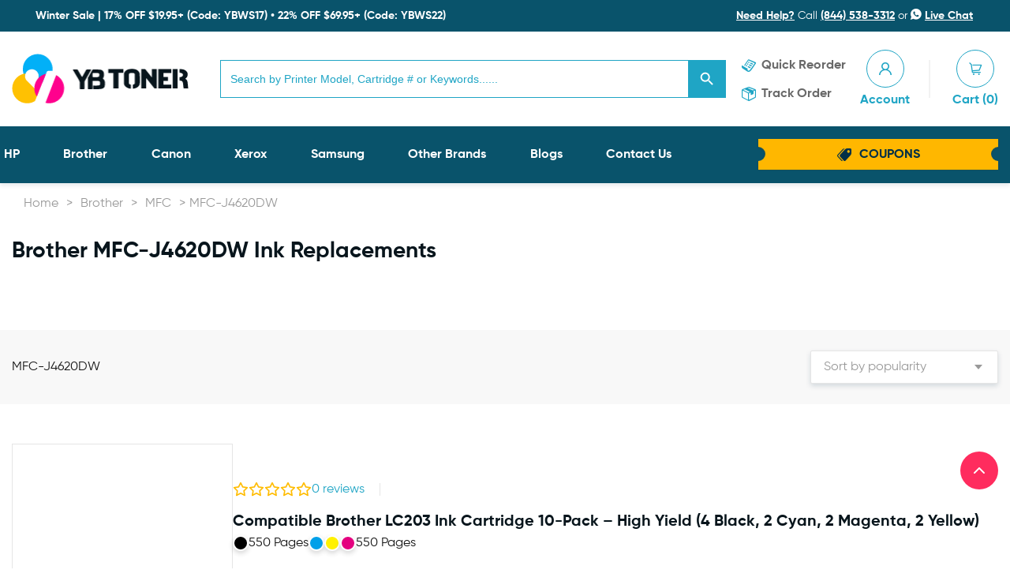

--- FILE ---
content_type: text/html; charset=UTF-8
request_url: https://ybtoner.com/brother/mfc/j4620dw/
body_size: 40818
content:
<!DOCTYPE html><html lang="en"><head><script data-no-optimize="1">var litespeed_docref=sessionStorage.getItem("litespeed_docref");litespeed_docref&&(Object.defineProperty(document,"referrer",{get:function(){return litespeed_docref}}),sessionStorage.removeItem("litespeed_docref"));</script> <meta charset="utf-8" /><style id="litespeed-ccss">[class^=icon-],[class*=" icon-"]{font-family:"icomoon"!important;speak:never;font-style:normal;font-weight:400;font-variant:normal;text-transform:none;line-height:1;-webkit-font-smoothing:antialiased;-moz-osx-font-smoothing:grayscale}.icon-plus:before{content:"\e91d"}.icon-minus:before{content:"\e91e"}.icon-track-order:before{content:"\e904"}.icon-user:before{content:"\e905"}.icon-cart:before{content:"\e906"}.icon-quick-reorder:before{content:"\e907"}.icon-coupon:before{content:"\e909"}.icon-live-chat:before{content:"\e911"}html{font-family:sans-serif;-ms-text-size-adjust:100%;-webkit-text-size-adjust:100%}body{margin:0}header,main,nav,section{display:block}a{background-color:transparent}strong{font-weight:700}img{border:0}svg:not(:root){overflow:hidden}button,input,select{color:inherit;font:inherit;margin:0}button{overflow:visible}button,select{text-transform:none}button{-webkit-appearance:button}button::-moz-focus-inner,input::-moz-focus-inner{border:0;padding:0}input{line-height:normal}input[type=number]::-webkit-inner-spin-button,input[type=number]::-webkit-outer-spin-button{height:auto}input[type=search]{-webkit-appearance:textfield;box-sizing:content-box}input[type=search]::-webkit-search-cancel-button,input[type=search]::-webkit-search-decoration{-webkit-appearance:none}.printing-capacity ul{margin:0;padding:0;list-style:none}html{box-sizing:border-box}*,*:before,*:after{box-sizing:inherit}*{max-height:1000000px}body{color:#404040;background:#fff;font:14px/1.28 "Gilroy","Arial","Helvetica Neue","Helvetica",sans-serif;min-width:320px;-webkit-font-smoothing:antialiased;-moz-osx-font-smoothing:grayscale}img{max-width:100%;height:auto;vertical-align:top}html{height:100%;scroll-behavior:smooth}body{min-width:375px;height:100%}p{margin:0 0 16px}p:only-child{margin:0}a{color:#1fa5c5;text-decoration:none}.btn{display:inline-block;vertical-align:top;font-size:16px;line-height:20px;font-weight:700;color:#fff;text-align:center;border:0;outline:none;box-shadow:none;padding:18px 20px;background:#1fa5c5}#wrapper{width:100%;position:relative;overflow:hidden}.container{max-width:1342px;padding:0 15px;margin:0 auto}.breadcrumb{overflow:hidden;white-space:nowrap;list-style:none;margin:0;padding:14px 0 15px;display:-webkit-box;display:-ms-flexbox;display:flex;-ms-flex-flow:wrap;flex-flow:wrap;color:#999}.breadcrumb a{display:block;color:#999}form{margin:0;padding:0;border-style:none}input[type=email],input[type=search]{width:100%;box-sizing:border-box}select{-webkit-border-radius:0}button{-webkit-appearance:none;-webkit-border-radius:0}#header{position:relative;width:100%;background:#fff;box-shadow:0 3px 5px 0 rgba(2,48,71,.1)}#header .top-bar{display:none;-webkit-box-align:center;-ms-flex-align:center;align-items:center;-webkit-box-pack:justify;-ms-flex-pack:justify;justify-content:space-between;width:100%;font-size:14px;line-height:18px;color:#fff;position:relative;background:#023047;z-index:1}#header .top-bar:before{content:"";position:absolute;top:0;bottom:0;left:-9999px;right:-9999px;background:#09536b;z-index:-1}#header .top-bar a{color:#fff;text-decoration:underline}#header .top-bar .shipping{display:-webkit-box;display:-ms-flexbox;display:flex;-webkit-box-align:center;-ms-flex-align:center;align-items:center;-webkit-box-flex:1;-ms-flex-positive:1;flex-grow:1;padding:0 10px 0 0}#header .top-bar .shipping img{display:block;width:24px;margin:0 6px 0 0}#header .header-holder{display:-webkit-box;display:-ms-flexbox;display:flex;-webkit-box-align:center;-ms-flex-align:center;align-items:center;-webkit-box-pack:justify;-ms-flex-pack:justify;justify-content:space-between;padding:10px 50px 10px 0}#header .logo{-ms-flex-negative:0;flex-shrink:0;width:130px;margin:0 10px 0 0}#header .logo a{display:block}#header .form-search{display:none;-webkit-box-flex:1;-ms-flex-positive:1;flex-grow:1;background:#fff}.help-box{max-width:365px;padding:11px 32px}.header-col{display:-webkit-box;display:-ms-flexbox;display:flex;max-width:450px;padding:0 0 0 10px}.quick-list{display:-webkit-box;display:-ms-flexbox;display:flex;-ms-flex-negative:0;flex-shrink:0;list-style:none;margin:0;padding:3px 0 0;font-size:14px;line-height:18px}.quick-list li{padding:0 3px}.quick-list li a{display:-webkit-box;display:-ms-flexbox;display:flex;-webkit-box-align:center;-ms-flex-align:center;align-items:center;color:#696969}.quick-list .ico{font-size:18px;line-height:1;margin:0 7px 0 0;color:#1fa5c5}.quick-list .text{display:none}.account-list{display:-webkit-box;display:-ms-flexbox;display:flex;-webkit-box-align:center;-ms-flex-align:center;align-items:center;-webkit-box-pack:justify;-ms-flex-pack:justify;justify-content:space-between;list-style:none;margin:0;padding:1px 0 0;font-size:14px;line-height:18px;text-transform:capitalize;position:relative}.account-list:before{display:none;content:"";position:absolute;top:50%;left:50%;-webkit-transform:translate(-50%,-50%);-ms-transform:translate(-50%,-50%);transform:translate(-50%,-50%);width:1px;height:48px;background:#e5e5e5}.account-list li{padding:0 3px;-ms-flex-negative:0;flex-shrink:0;position:relative}.account-list a{display:block;text-align:center;color:#1fa5c5}.account-list .ico{display:-webkit-box;display:-ms-flexbox;display:flex;-webkit-box-align:center;-ms-flex-align:center;align-items:center;-webkit-box-pack:center;-ms-flex-pack:center;justify-content:center;border-radius:50px;width:30px;height:30px;margin:0;border:1px solid #1fa5c5;color:#1fa5c5}.account-list .text{display:none}.form-search{width:100%;position:relative}#header .nav-wrap{background:#09536b}#nav{width:100%;padding:6px 0;position:relative;display:-webkit-box;display:-ms-flexbox;display:flex;-webkit-box-align:center;-ms-flex-align:center;align-items:center}#nav .sub-menu{display:none;background:#fff}#nav>ul>li{height:52px}#nav>ul>li{display:flex;align-items:center}#nav li{position:relative}#nav li>.sub-menu{padding-left:0;position:absolute;left:0;top:100%;z-index:200}#nav .sub-menu>li{white-space:nowrap;list-style:none;padding:10px 20px;display:flex;align-items:center}.main-nav{list-style:none;margin:0 0 10px;padding:0 40px 0 0;font-size:16px;line-height:20px}.main-nav li{padding:5px 0}.main-nav a{display:block;color:#1fa5c5}.get-coupon{display:-webkit-box;display:-ms-flexbox;display:flex;-webkit-box-align:center;-ms-flex-align:center;align-items:center;-webkit-box-pack:center;-ms-flex-pack:center;justify-content:center;width:260px;height:32px;font-weight:700;text-transform:uppercase;color:#023047;padding:8px 20px;margin-right:-3px;text-align:center;background-position:center;background-size:cover;background-repeat:no-repeat}.get-coupon .icon-coupon{font-size:18px;line-height:1;margin:0 10px 0 0}.nav-opener{position:absolute;top:9px;right:13px;width:40px;height:40px;background:#1fa5c5;border-radius:3px}.nav-opener:before,.nav-opener:after,.nav-opener span{background:#fff;border-radius:4px;position:absolute;top:50%;left:25%;right:25%;height:4px;margin-top:-2px}.nav-opener:before,.nav-opener:after{content:"";top:30%}.nav-opener:after{top:70%}.d-flex{display:-webkit-box;display:-ms-flexbox;display:flex}.space-between{-webkit-box-pack:justify;-ms-flex-pack:justify;justify-content:space-between}.mb-16{margin-bottom:16px}.btn-add-cart i{margin-right:10px}.compatible-products-section{margin-bottom:30px}.compatible-products-section .title-banner{position:relative;z-index:1;display:-webkit-box;display:-ms-flexbox;display:flex;-webkit-box-align:center;-ms-flex-align:center;align-items:center;-webkit-box-pack:justify;-ms-flex-pack:justify;justify-content:space-between;-webkit-box-orient:vertical;-webkit-box-direction:normal;-ms-flex-direction:column;flex-direction:column;gap:20px;padding-bottom:26px;padding-top:26px;margin-bottom:50px}.compatible-products-section .title-banner:before{content:"";position:absolute;top:0;right:-999px;left:-999px;bottom:0;background:#f8f8f8;z-index:-1}.compatible-products-section .title-banner .fake-select{max-width:336px}.compatible-products-section .title-banner .fake-select:after{border-color:#999 transparent transparent}.compatible-products-section .title-banner .select{background:#fff;box-shadow:0 3px 6px 0 rgba(2,48,71,.15);border:solid 1px #e5e5e5;color:#999}.compatible-products-list .compatible-products-item:first-child{padding-top:0}.compatible-products-item{display:-webkit-box;display:-ms-flexbox;display:flex;-webkit-box-align:center;-ms-flex-align:center;align-items:center;-webkit-box-orient:vertical;-webkit-box-direction:normal;-ms-flex-direction:column;flex-direction:column;gap:36px;border-bottom:1px dashed #e5e5e5;padding-top:30px;padding-bottom:30px}.compatible-products-item .product-img{border:1px solid #e5e5e5;padding:32px;width:280px;height:280px;-ms-flex-negative:0;flex-shrink:0}.product-detail{-ms-grid-column-span:12;-ms-grid-column:span 12;grid-column:span 12/span 12}.product-detail.compatible-products{max-width:none;-webkit-box-flex:1;-ms-flex-positive:1;flex-grow:1}.product-detail.compatible-products .product-link{color:#08151c}.product-detail.compatible-products .product-price{border-bottom:none;padding-bottom:0;margin-bottom:0}.product-detail.compatible-products .btn-add-cart{min-width:304px}.product-detail.compatible-products .add-to-cart{margin-bottom:0}.product-detail .product-footer-bottom{display:-webkit-box;display:-ms-flexbox;display:flex;-ms-flex-wrap:wrap;flex-wrap:wrap;-webkit-box-pack:justify;-ms-flex-pack:justify;justify-content:space-between;-webkit-box-align:center;-ms-flex-align:center;align-items:center;gap:30px}.rating-reviews{display:-webkit-box;display:-ms-flexbox;display:flex;-webkit-box-align:center;-ms-flex-align:center;align-items:center;gap:16px;position:relative;position:relative}.rating-reviews:before{content:"";position:absolute;right:-20px;top:50%;-webkit-transform:translateY(-50%);-ms-transform:translateY(-50%);transform:translateY(-50%);width:1px;background:#e5e5e5;height:16px}.rating-holder{display:-webkit-box;display:-ms-flexbox;display:flex;-webkit-box-orient:vertical;-webkit-box-direction:normal;-ms-flex-direction:column;flex-direction:column;gap:15px}.printing-capacity{display:-webkit-box;display:-ms-flexbox;display:flex;gap:49px;margin-bottom:37px}.printing-capacity .capacity{display:-webkit-box;display:-ms-flexbox;display:flex;-webkit-box-align:center;-ms-flex-align:center;align-items:center;gap:10px;position:relative}.printing-capacity .capacity:before{content:"";position:absolute;right:-24px;top:50%;-webkit-transform:translateY(-50%);-ms-transform:translateY(-50%);transform:translateY(-50%);width:1px;background:#e5e5e5;height:16px}.printing-capacity .circle{width:20px;height:20px;border-radius:100%;box-shadow:0 3px 6px 0 rgba(0,0,0,.16);border:solid 2px #fff}.printing-capacity ul{display:-webkit-box;display:-ms-flexbox;display:flex;gap:4px}.product-price{display:-webkit-box;display:-ms-flexbox;display:flex;-webkit-box-orient:vertical;-webkit-box-direction:normal;-ms-flex-direction:column;flex-direction:column;gap:18px;padding-bottom:41px;border-bottom:1px solid #e5e5e5;margin-bottom:36px}.product-price .price{color:#ee3678;font-size:30px;line-height:34px;font-weight:700}.product-price .status-holder{font-weight:500;display:-webkit-box;display:-ms-flexbox;display:flex;-webkit-box-align:center;-ms-flex-align:center;align-items:center;gap:30px}.product-price .price-status{position:relative}.product-price .price-status:after{content:"";position:absolute;top:50%;right:-18px;-webkit-transform:translateY(-50%);-ms-transform:translateY(-50%);transform:translateY(-50%);background:#08151c;width:6px;height:6px;border-radius:100%}.quantity-select{display:-webkit-box;display:-ms-flexbox;display:flex;-webkit-box-align:center;-ms-flex-align:center;align-items:center}.quantity-select .quantity-btn{padding:0;background:0 0;border:none;outline:none;width:56px;height:56px;border:solid 1px #e5e5e5;background-image:-webkit-linear-gradient(top,#f8f8f8,#eee);background-image:linear-gradient(to bottom,#f8f8f8,#eee);-ms-flex-negative:0;flex-shrink:0}.quantity-select input{border:solid 1px #e5e5e5;background-color:#fff;outline:none;width:80px;height:56px;text-align:center}.quantity-select input[type=number]::-webkit-inner-spin-button,.quantity-select input[type=number]::-webkit-outer-spin-button{-webkit-appearance:none;margin:0}.add-to-cart{display:-webkit-box;display:-ms-flexbox;display:flex;gap:10px;margin-bottom:36px}.add-to-cart .btn{width:100%;min-width:0;-webkit-box-flex:1;-ms-flex-positive:1;flex-grow:1}.add-to-cart .quantity-holder{-ms-flex-negative:0;flex-shrink:0}.filtered-product-cta{margin-bottom:74px;display:-webkit-box;display:-ms-flexbox;display:flex;-ms-flex-wrap:wrap;flex-wrap:wrap;-webkit-box-pack:justify;-ms-flex-pack:justify;justify-content:space-between;gap:30px;-webkit-box-align:center;-ms-flex-align:center;align-items:center}.filtered-product-cta .product-cta-description{max-width:864px}.filtered-product-cta .product-cta-img{width:100%;max-width:300px;margin:0 auto}.filtered-product-cta .btns-holder{display:-webkit-box;display:-ms-flexbox;display:flex;-webkit-box-align:center;-ms-flex-align:center;align-items:center;-ms-flex-wrap:wrap;flex-wrap:wrap;gap:30px}.fake-select{width:100%;height:100%;position:relative}.fake-select:after{position:absolute;right:20px;content:"";position:absolute;top:50%;z-index:1;-webkit-transform:translateY(-50%);-ms-transform:translateY(-50%);transform:translateY(-50%);border-style:solid;border-width:6px 5px 0;border-color:#fff transparent transparent}select::-ms-expand{display:none}.select{width:100%;height:100%;display:block;white-space:nowrap;text-overflow:ellipsis;overflow:hidden;padding:10px 40px 10px 16px;font-size:16px;line-height:20px;font-weight:400;background:rgba(2,48,71,.3);color:rgba(255,255,255,.7);border-radius:2px;border:none;-webkit-appearance:none;appearance:none;outline:none}@media (min-width:480px){.rating-holder{-webkit-box-align:center;-ms-flex-align:center;align-items:center;-webkit-box-orient:horizontal;-webkit-box-direction:normal;-ms-flex-direction:row;flex-direction:row;gap:41px}.product-price{-webkit-box-orient:horizontal;-webkit-box-direction:normal;-ms-flex-direction:row;flex-direction:row;-webkit-box-align:center;-ms-flex-align:center;align-items:center}}@media (min-width:768px){.breadcrumb{padding:14px 0 32px}#header .top-bar{display:-webkit-box;display:-ms-flexbox;display:flex}#header .form-search{display:block}.nav-opener{top:53px}.compatible-products-section{margin-bottom:60px}.compatible-products-section .title-banner{-webkit-box-orient:horizontal;-webkit-box-direction:normal;-ms-flex-direction:row;flex-direction:row}.compatible-products-item{padding-top:50px;padding-bottom:50px}.product-detail{max-width:680px;-ms-grid-column-span:7;-ms-grid-column:span 7;grid-column:span 7/span 7}.product-price .price{font-size:48px;line-height:54px}}@media (min-width:992px){body{font-size:16px;line-height:1.5}#header .header-holder{padding:15px 0}#header .logo{width:170px;margin:0 20px 0 0}.header-col{padding:0 0 0 20px}.quick-list{display:block;width:140px}.quick-list li{padding:5px 0}.quick-list .text{display:block}.account-list{width:145px}.account-list:before{display:block}.account-list li{padding:0}.account-list .ico{width:35px;height:35px;margin:0 auto 4px}.account-list .text{display:block}.main-nav{display:-webkit-box;display:-ms-flexbox;display:flex;-ms-flex-flow:wrap;flex-flow:wrap;-webkit-box-pack:justify;-ms-flex-pack:justify;justify-content:space-between;-webkit-box-flex:1;-ms-flex-positive:1;flex-grow:1;margin:0 0 0 -10px}.main-nav li{margin:0}.main-nav a{color:#fff}.get-coupon{height:40px}.nav-opener{display:none}.compatible-products-item{-webkit-box-orient:horizontal;-webkit-box-direction:normal;-ms-flex-direction:row;flex-direction:row}.rating-holder{gap:20px}}@media (min-width:1200px){#header .header-holder{padding:22px 0 23px}#header .logo{width:224px;margin:0 40px 0 0}.quick-list{width:150px;font-size:16px;line-height:20px}.quick-list li{padding:8px 0}.account-list{font-size:16px;line-height:20px;width:175px}.account-list .ico{width:48px;height:48px;margin:0 auto 6px}#nav{padding:10px 0}.main-nav{padding:0 107px 0 0}.get-coupon{width:310px;padding:7px 20px}}@media (min-width:1400px){#header .header-holder{padding:22px 40px 23px 0}.header-col{padding:0 0 0 26px}.quick-list{width:184px}.account-list{width:218px}}@media (max-width:991px){.quick-list .ico{display:-webkit-box;display:-ms-flexbox;display:flex;-webkit-box-align:center;-ms-flex-align:center;align-items:center;-webkit-box-pack:center;-ms-flex-pack:center;justify-content:center;border-radius:50px;width:30px;height:30px;margin:0;border:1px solid #1fa5c5}#nav{display:block;position:fixed;top:0;bottom:0;left:0;overflow:auto;padding:15px;width:290px;-webkit-transform:translateX(-103%);-ms-transform:translateX(-103%);transform:translateX(-103%);box-shadow:0 3px 10px 0 rgba(2,48,71,.3);background:#fff;z-index:99}}@media (max-width:767px){.add-to-cart{-ms-flex-wrap:wrap;flex-wrap:wrap}}.woocommerce-LoopProduct-link{position:relative}.xcp-btn{background-color:#1fa5c5!important;border-color:#1fa5c5!important}.back-top{position:fixed;right:15px;bottom:100px;height:48px;width:48px;background:#ff2c5e;border-radius:99999px;display:flex;align-items:center;justify-content:center;font-size:32px;color:#fff;font-weight:500}.search-masking{display:none;padding-bottom:10px}.is-form-style .is-search-submit path{fill:#fff!important}.is-form-style input.is-search-input{height:48px!important}.is-form-style.is-form-style-3 label{width:calc(100% - 48px)!important}.is-form-style button.is-search-submit{width:48px!important;height:48px!important}@media (max-width:767.98px){.search-masking{display:block}.is-form-style input.is-search-input{height:40px!important}.is-form-style.is-form-style-3 label{width:calc(100% - 40px)!important}.is-form-style button.is-search-submit{width:40px!important;height:40px!important}.hustle-ui button.hustle-button-submit{margin:20px auto 0 auto!important}}body{background-color:#fff}.logo{float:left;margin:0 0 10px 40px;max-width:50%;position:relative;z-index:5}img{height:auto}body{color:#696969}a{-webkit-font-smoothing:antialiased}:root{--swiper-theme-color:#007aff}:root{--swiper-navigation-size:44px}.jdgm-preview-badge .jdgm-star.jdgm-star{color:#fbcd0a}.jdgm-prev-badge__text{visibility:hidden}.jdgm-star{font-family:'JudgemeStar';display:inline!important;text-decoration:none!important;padding:0 4px 0 0!important;margin:0!important;font-weight:700;opacity:1;-webkit-font-smoothing:antialiased;-moz-osx-font-smoothing:grayscale}.jdgm-star:last-of-type{padding:0!important}.jdgm-star.jdgm--off:before{content:"\e001"}.jdgm-widget *{margin:0;line-height:1.4;-webkit-box-sizing:border-box;-moz-box-sizing:border-box;box-sizing:border-box;-webkit-overflow-scrolling:touch}.jdgm-prev-badge{display:block!important}ul{box-sizing:border-box}:root{--wp--preset--font-size--normal:16px;--wp--preset--font-size--huge:42px}body{--wp--preset--color--black:#000;--wp--preset--color--cyan-bluish-gray:#abb8c3;--wp--preset--color--white:#fff;--wp--preset--color--pale-pink:#f78da7;--wp--preset--color--vivid-red:#cf2e2e;--wp--preset--color--luminous-vivid-orange:#ff6900;--wp--preset--color--luminous-vivid-amber:#fcb900;--wp--preset--color--light-green-cyan:#7bdcb5;--wp--preset--color--vivid-green-cyan:#00d084;--wp--preset--color--pale-cyan-blue:#8ed1fc;--wp--preset--color--vivid-cyan-blue:#0693e3;--wp--preset--color--vivid-purple:#9b51e0;--wp--preset--color--contrast:var(--contrast);--wp--preset--color--contrast-2:var(--contrast-2);--wp--preset--color--contrast-3:var(--contrast-3);--wp--preset--color--base:var(--base);--wp--preset--color--base-2:var(--base-2);--wp--preset--color--base-3:var(--base-3);--wp--preset--color--accent:var(--accent);--wp--preset--gradient--vivid-cyan-blue-to-vivid-purple:linear-gradient(135deg,rgba(6,147,227,1) 0%,#9b51e0 100%);--wp--preset--gradient--light-green-cyan-to-vivid-green-cyan:linear-gradient(135deg,#7adcb4 0%,#00d082 100%);--wp--preset--gradient--luminous-vivid-amber-to-luminous-vivid-orange:linear-gradient(135deg,rgba(252,185,0,1) 0%,rgba(255,105,0,1) 100%);--wp--preset--gradient--luminous-vivid-orange-to-vivid-red:linear-gradient(135deg,rgba(255,105,0,1) 0%,#cf2e2e 100%);--wp--preset--gradient--very-light-gray-to-cyan-bluish-gray:linear-gradient(135deg,#eee 0%,#a9b8c3 100%);--wp--preset--gradient--cool-to-warm-spectrum:linear-gradient(135deg,#4aeadc 0%,#9778d1 20%,#cf2aba 40%,#ee2c82 60%,#fb6962 80%,#fef84c 100%);--wp--preset--gradient--blush-light-purple:linear-gradient(135deg,#ffceec 0%,#9896f0 100%);--wp--preset--gradient--blush-bordeaux:linear-gradient(135deg,#fecda5 0%,#fe2d2d 50%,#6b003e 100%);--wp--preset--gradient--luminous-dusk:linear-gradient(135deg,#ffcb70 0%,#c751c0 50%,#4158d0 100%);--wp--preset--gradient--pale-ocean:linear-gradient(135deg,#fff5cb 0%,#b6e3d4 50%,#33a7b5 100%);--wp--preset--gradient--electric-grass:linear-gradient(135deg,#caf880 0%,#71ce7e 100%);--wp--preset--gradient--midnight:linear-gradient(135deg,#020381 0%,#2874fc 100%);--wp--preset--duotone--dark-grayscale:url('#wp-duotone-dark-grayscale');--wp--preset--duotone--grayscale:url('#wp-duotone-grayscale');--wp--preset--duotone--purple-yellow:url('#wp-duotone-purple-yellow');--wp--preset--duotone--blue-red:url('#wp-duotone-blue-red');--wp--preset--duotone--midnight:url('#wp-duotone-midnight');--wp--preset--duotone--magenta-yellow:url('#wp-duotone-magenta-yellow');--wp--preset--duotone--purple-green:url('#wp-duotone-purple-green');--wp--preset--duotone--blue-orange:url('#wp-duotone-blue-orange');--wp--preset--font-size--small:13px;--wp--preset--font-size--medium:20px;--wp--preset--font-size--large:36px;--wp--preset--font-size--x-large:42px;--wp--preset--spacing--20:.44rem;--wp--preset--spacing--30:.67rem;--wp--preset--spacing--40:1rem;--wp--preset--spacing--50:1.5rem;--wp--preset--spacing--60:2.25rem;--wp--preset--spacing--70:3.38rem;--wp--preset--spacing--80:5.06rem;--wp--preset--shadow--natural:6px 6px 9px rgba(0,0,0,.2);--wp--preset--shadow--deep:12px 12px 50px rgba(0,0,0,.4);--wp--preset--shadow--sharp:6px 6px 0px rgba(0,0,0,.2);--wp--preset--shadow--outlined:6px 6px 0px -3px rgba(255,255,255,1),6px 6px rgba(0,0,0,1);--wp--preset--shadow--crisp:6px 6px 0px rgba(0,0,0,1)}:root{--woocommerce:#a46497;--wc-green:#7ad03a;--wc-red:#a00;--wc-orange:#ffba00;--wc-blue:#2ea2cc;--wc-primary:#a46497;--wc-primary-text:#fff;--wc-secondary:#ebe9eb;--wc-secondary-text:#515151;--wc-highlight:#77a464;--wc-highligh-text:#fff;--wc-content-bg:#fff;--wc-subtext:#767676}@media only screen and (max-width:768px){:root{--woocommerce:#a46497;--wc-green:#7ad03a;--wc-red:#a00;--wc-orange:#ffba00;--wc-blue:#2ea2cc;--wc-primary:#a46497;--wc-primary-text:#fff;--wc-secondary:#ebe9eb;--wc-secondary-text:#515151;--wc-highlight:#77a464;--wc-highligh-text:#fff;--wc-content-bg:#fff;--wc-subtext:#767676}}:root{--woocommerce:#a46497;--wc-green:#7ad03a;--wc-red:#a00;--wc-orange:#ffba00;--wc-blue:#2ea2cc;--wc-primary:#a46497;--wc-primary-text:#fff;--wc-secondary:#ebe9eb;--wc-secondary-text:#515151;--wc-highlight:#77a464;--wc-highligh-text:#fff;--wc-content-bg:#fff;--wc-subtext:#767676}@keyframes spin{100%{transform:rotate(360deg)}}.is-screen-reader-text{border:0;clip:rect(1px,1px,1px,1px);-webkit-clip-path:inset(50%);clip-path:inset(50%);height:1px;margin:-1px;overflow:hidden;padding:0;position:absolute!important;width:1px;word-wrap:normal!important;word-break:normal}.is-form-style label{display:inline-block!important;padding:0;vertical-align:middle;margin:0;width:100%;line-height:1}.is-form-style{line-height:1;position:relative;padding:0!important}.is-form-style.is-form-style-3 label{width:calc(100% - 36px)!important}.is-form-style input.is-search-input{background:#fff;background-image:none!important;color:#333;padding:0 12px;margin:0;outline:0!important;font-size:14px!important;height:36px;min-height:0;line-height:1;border-radius:0;border:solid 1px #ccc!important;font-family:arial;width:100%;-webkit-box-sizing:border-box;-moz-box-sizing:border-box;box-sizing:border-box;-webkit-appearance:none;-webkit-border-radius:0;border-radius:0}.is-form-style input.is-search-input::-ms-clear{display:none;width:0;height:0}.is-form-style input.is-search-input::-ms-reveal{display:none;width:0;height:0}.is-form-style input.is-search-input::-webkit-search-cancel-button,.is-form-style input.is-search-input::-webkit-search-decoration,.is-form-style input.is-search-input::-webkit-search-results-button,.is-form-style input.is-search-input::-webkit-search-results-decoration{display:none}.is-form-style.is-form-style-3 input.is-search-input{border-right:0!important}.is-form-style button.is-search-submit{background:0 0;border:0;box-shadow:none!important;opacity:1;padding:0!important;margin:0;line-height:0;outline:0;vertical-align:middle;width:36px;height:36px}.is-form-style .is-search-submit path{fill:#555}.is-search-icon{width:36px;padding-top:6px!important}.is-search-icon svg{width:22px;display:inline}.is-search-icon{display:inline-block!important;color:#666;background:#ededed;box-shadow:none!important;outline:0;margin:0;font-size:14px!important;border:1px solid #ccc;border-radius:0;line-height:1;height:36px;text-transform:capitalize;vertical-align:middle;-webkit-box-sizing:border-box;-moz-box-sizing:border-box;box-sizing:border-box}[class*=" xoo-cp-icon-"]{font-family:'added-to-cart-popup-woocommerce'!important;speak:none;font-style:normal;font-weight:400;font-variant:normal;text-transform:none;line-height:1;-webkit-font-smoothing:antialiased;-moz-osx-font-smoothing:grayscale}.xoo-cp-icon-spinner:before{content:"\e97b"}.xoo-cp-icon-cross:before{content:"\ea0d"}.xoo-cp-opac{z-index:99998;background-color:#000;opacity:.6;position:fixed;display:none}.xoo-cp-opac,.xoo-cp-modal,.xoo-cp-cont-opac{top:0;bottom:0;left:0;right:0}.xoo-cp-modal{position:fixed;text-align:center;z-index:99998;overflow:auto;opacity:0;visibility:hidden;transform:scale(.7)}.xoo-cp-cont-opac{z-index:1;background-color:#fff;opacity:.5;position:absolute}.xoo-cp-modal:before{content:'';display:inline-block;height:100%;vertical-align:middle;margin-right:-.25em}.xoo-cp-container{display:inline-block;max-width:650px;border:#a0a0a0 solid 1px;background:#fff;position:relative;vertical-align:middle;width:90%;text-align:left;box-shadow:0 0 10px rgba(0,0,0,.4);border-radius:5px;padding:15px}span.xoo-cp-close{font-size:29px;position:absolute;right:-13px;top:-11px;background-color:#fff;border-radius:50%}.xoo-cp-btns{margin:0 auto;clear:both;text-align:center}a.xcp-btn{width:30%;text-transform:uppercase;text-align:center;padding:8px 0;display:inline-block;margin-right:5px}@keyframes xoo-cp-spin{100%{transform:rotate(360deg);transform:rotate(360deg)}}.xoo-cp-icon-spinner{animation:xoo-cp-spin .575s infinite linear;display:inline-block}.xoo-cp-preloader{position:fixed;top:47%;left:47%;transform:translate(-50%,-50%);z-index:2;animation:xoo-cp-spin .575s infinite linear;font-size:45px}@keyframes xoo-cp-spin{from{transform:rotate(0deg)}to{transform:rotate(360deg)}}@-ms-keyframes xoo-cp-spin{from{-ms-transform:rotate(0deg)}to{-ms-transform:rotate(360deg)}}@-moz-keyframes xoo-cp-spin{from{-moz-transform:rotate(0deg)}to{-moz-transform:rotate(360deg)}}@-webkit-keyframes xoo-cp-spin{from{-webkit-transform:rotate(0deg)}to{-webkit-transform:rotate(360deg)}}.xoo-cp-outer{display:none}@media only screen and (max-width:500px){a.xcp-btn{width:80%;margin:5px 0}}.xoo-cp-notice-box{left:0;right:0;bottom:50px;position:fixed;z-index:100000}.xoo-cp-notice-box>div{display:table;margin:0 auto;background-color:#333;padding:10px 20px;color:#fff;font-weight:500;font-size:15px}.xoo-cp-container{max-width:650px}.xcp-btn{background-color:#777;color:#fff;font-size:14px;border-radius:5px;border:1px solid #777}:root{--swiper-theme-color:#007aff}:root{--swiper-navigation-size:44px}:root{--jp-carousel-primary-color:#fff;--jp-carousel-primary-subtle-color:#999;--jp-carousel-bg-color:#000;--jp-carousel-bg-faded-color:#222;--jp-carousel-border-color:#3a3a3a}:root{--jetpack--contact-form--border:1px solid #8c8f94;--jetpack--contact-form--border-color:#8c8f94;--jetpack--contact-form--border-size:1px;--jetpack--contact-form--border-style:solid;--jetpack--contact-form--border-radius:0px;--jetpack--contact-form--input-padding:16px}.lazyload{opacity:0}.main-nav a{font-weight:700}#nav li li a{color:#1fa5c5;display:block}#header .top-bar .shipping,.quick-list li a,.account-list .text,#header .top-bar a{font-weight:700}#wrapper .is-search-form.is-form-style.is-form-style-3.is-form-id-1014.is-ajax-search.is-form-style.is-form-style-3 label{width:calc(100% - 48px)!important}.header-holder>.logo{max-height:64px!important}#header .top-bar{display:flex!important}@media screen and (max-width:600px){.help-box{display:none!important}#header .top-bar{padding-top:10px!important;padding-bottom:10px!important;text-align:center!important;min-height:56px}.nav-opener{top:65px!important}.shipping{display:flex!important;justify-content:center!important}.shipping{align-items:normal!important}.shipping img{width:20px!important;height:16px!important}.header-holder>.logo{max-height:37px!important}}.is-form-id-1014 .is-search-submit,.is-form-id-1014 .is-search-icon{background-color:#1fa5c5!important;border-color:#1fa5c5!important}.is-form-id-1014 .is-search-input::-webkit-input-placeholder{color:#1fa5c5!important}.is-form-id-1014 .is-search-input:-moz-placeholder{color:#1fa5c5!important;opacity:1}.is-form-id-1014 .is-search-input::-moz-placeholder{color:#1fa5c5!important;opacity:1}.is-form-id-1014 .is-search-input:-ms-input-placeholder{color:#1fa5c5!important}.is-form-style-3.is-form-id-1014 .is-search-input,.is-form-id-1014 .is-search-input{color:#1fa5c5!important;border-color:#1fa5c5!important}@media (max-width:768px){.pe-hidden{display:none}}.breadcrumb span{display:flex}.breadcrumb span,.breadcrumb a{padding:0 5px}.is-ajax-search .is-loader-image{display:none;position:absolute;top:50%;transform:translateY(-50%);height:25px;right:5px;z-index:9999;width:25px;background-repeat:no-repeat;background-size:contain}.is-ajax-search label{position:relative}.hustle-ui [class*=hustle-icon-]:after,.hustle-ui [class*=hustle-icon-]:before{speak:none;display:inline-block;color:inherit;font-family:hustle-icons-font!important;font-size:1em;line-height:1em;font-style:normal;font-weight:400;font-variant:normal;text-transform:none;text-rendering:auto;-webkit-font-smoothing:antialiased;-moz-osx-font-smoothing:grayscale}.hustle-ui [class*=hustle-icon-].hustle-loading-icon:before{display:block;-webkit-animation:spin 1.3s linear infinite;animation:spin 1.3s linear infinite}.hustle-ui .hustle-icon-check:before{content:""}.hustle-ui .hustle-icon-close:before{content:""}.hustle-ui .hustle-icon-loader:before{content:""}@-webkit-keyframes spin{0%{-webkit-transform:rotate(0);transform:rotate(0)}100%{-webkit-transform:rotate(360deg);transform:rotate(360deg)}}@keyframes spin{0%{-webkit-transform:rotate(0);transform:rotate(0)}100%{-webkit-transform:rotate(360deg);transform:rotate(360deg)}}.hustle-ui .hustle-screen-reader{border:0;clip:rect(1px,1px,1px,1px);-webkit-clip-path:inset(50%);clip-path:inset(50%);height:1px;margin:-1px;overflow:hidden;padding:0;position:absolute!important;width:1px;word-wrap:normal!important}.hustle-ui button.hustle-button-submit{min-width:100px;text-align:center}.hustle-ui button.hustle-button-submit,.hustle-ui button.hustle-button-submit:visited{outline:0}.hustle-ui button.hustle-button-submit{width:auto;display:block;position:relative}.hustle-ui button.hustle-button-submit .hustle-button-text{display:block}.hustle-ui button.hustle-button-submit .hustle-loading-icon{display:none;position:absolute;top:50%;left:50%;-webkit-transform:translate(-50%,-50%);transform:translate(-50%,-50%);font-size:14px}.hustle-ui .hustle-button-icon{width:30px;height:30px;display:-webkit-inline-box;display:-ms-inline-flexbox;display:inline-flex;-webkit-box-align:center;-ms-flex-align:center;align-items:center;margin:0;padding:0;border:0;background-color:transparent;background-image:unset;text-align:center}.hustle-ui .hustle-button-icon [class*=hustle-icon-]{display:block;margin:0 auto;font-size:12px}.hustle-ui .hustle-button-icon [class*=hustle-icon-]:before{display:block}.hustle-ui .hustle-button-icon{outline:0;-webkit-box-shadow:none;box-shadow:none}.hustle-ui .hustle-button-icon.hustle-button-close{display:-webkit-box;display:-ms-flexbox;display:flex;margin-right:0;margin-left:auto}.hustle-ui .hustle-optin .hustle-group-content{word-break:break-word}@-webkit-keyframes spin{0%{-webkit-transform:rotate(0);transform:rotate(0)}100%{-webkit-transform:rotate(360deg);transform:rotate(360deg)}}@keyframes spin{0%{-webkit-transform:rotate(0);transform:rotate(0)}100%{-webkit-transform:rotate(360deg);transform:rotate(360deg)}}.hustle-ui .hustle-screen-reader{border:0;clip:rect(1px,1px,1px,1px);-webkit-clip-path:inset(50%);clip-path:inset(50%);height:1px;margin:-1px;overflow:hidden;padding:0;position:absolute!important;width:1px;word-wrap:normal!important}.hustle-ui .hustle-optin,.hustle-ui .hustle-optin *{font-variant-ligatures:none;-webkit-font-variant-ligatures:none;text-rendering:optimizeLegibility;-moz-osx-font-smoothing:grayscale;font-smoothing:antialiased;-webkit-font-smoothing:antialiased;text-shadow:rgba(0,0,0,.01) 0 0 1px}.hustle-ui .hustle-field .hustle-input-label span:not([class*=hustle-icon-]){white-space:nowrap;overflow:hidden;text-overflow:ellipsis}.hustle-ui button.hustle-button-submit{min-width:100px;text-align:center}.hustle-ui button.hustle-button-submit,.hustle-ui button.hustle-button-submit:visited{outline:0}.hustle-ui button.hustle-button-submit{width:auto;display:block;position:relative}.hustle-ui button.hustle-button-submit .hustle-button-text{display:block}.hustle-ui button.hustle-button-submit .hustle-loading-icon{display:none;position:absolute;top:50%;left:50%;-webkit-transform:translate(-50%,-50%);transform:translate(-50%,-50%);font-size:14px}.hustle-ui .hustle-button-icon{width:30px;height:30px;display:-webkit-inline-box;display:-ms-inline-flexbox;display:inline-flex;-webkit-box-align:center;-ms-flex-align:center;align-items:center;margin:0;padding:0;border:0;background-color:transparent;background-image:unset;text-align:center}.hustle-ui .hustle-button-icon [class*=hustle-icon-]{display:block;margin:0 auto;font-size:12px}.hustle-ui .hustle-button-icon [class*=hustle-icon-]:before{display:block}.hustle-ui .hustle-button-icon{outline:0;-webkit-box-shadow:none;box-shadow:none}.hustle-ui .hustle-button-icon.hustle-button-close{display:-webkit-box;display:-ms-flexbox;display:flex;margin-right:0;margin-left:auto}.hustle-ui .hustle-optin .hustle-group-content{word-break:break-word}.hustle-ui .hustle-field .hustle-input{width:100%;min-width:unset;max-width:unset;min-height:auto;display:block;background-image:unset}.hustle-ui .hustle-field .hustle-input{outline:0;-webkit-box-shadow:none;box-shadow:none}.hustle-ui .hustle-field .hustle-input-label{width:100%;display:-webkit-box;display:-ms-flexbox;display:flex;-webkit-box-orient:horizontal;-webkit-box-direction:normal;-ms-flex-flow:row wrap;flex-flow:row wrap;-webkit-box-align:center;-ms-flex-align:center;align-items:center;position:absolute;top:0;left:0}.hustle-ui .hustle-field .hustle-input-label span:not([class*=hustle-icon-]){display:block;-webkit-box-flex:1;-ms-flex:1 1 auto;flex:1 1 auto}.hustle-ui .hustle-optin .hustle-layout .hustle-error-message{margin:10px 0 0;padding:10px 20px;border:0}.hustle-ui .hustle-optin{width:100%;display:block}.hustle-ui .hustle-optin,.hustle-ui .hustle-optin *{-webkit-box-sizing:border-box;box-sizing:border-box}.hustle-ui .hustle-optin .hustle-layout .hustle-main-wrapper{position:relative}.hustle-ui .hustle-optin .hustle-layout .hustle-layout-content .hustle-content{display:-webkit-box;display:-ms-flexbox;display:flex;-webkit-box-orient:vertical;-webkit-box-direction:normal;-ms-flex-direction:column;flex-direction:column;-webkit-box-pack:center;-ms-flex-pack:center;justify-content:center}.hustle-ui .hustle-optin .hustle-layout .hustle-layout-content .hustle-content .hustle-content-wrap{width:100%;height:auto;-webkit-box-flex:0;-ms-flex:0 0 auto;flex:0 0 auto}.hustle-ui .hustle-optin.hustle-optin--compact .hustle-form .hustle-field{display:-webkit-box;display:-ms-flexbox;display:flex;-webkit-box-align:center;-ms-flex-align:center;align-items:center;position:relative;text-align:left}.hustle-ui .hustle-optin .hustle-success [class*=hustle-icon-]{display:block;margin:0 0 5px;font-size:22px;text-align:center}@media (min-width:783px){.hustle-ui:not(.hustle-size--small) .hustle-optin .hustle-success [class*=hustle-icon-]{margin-bottom:10px}}.hustle-ui .hustle-optin .hustle-success-content{word-break:break-word}@media (min-width:783px){.hustle-ui:not(.hustle-size--small) .hustle-optin.hustle-optin--compact .hustle-layout .hustle-layout-body .hustle-layout-content .hustle-content{min-width:1px;min-height:0;-webkit-box-flex:1;-ms-flex:1 1 auto;flex:1 1 auto}}@media (min-width:783px){.hustle-ui:not(.hustle-size--small) .hustle-optin.hustle-optin--compact .hustle-layout .hustle-layout-body .hustle-layout-content .hustle-layout-form{-webkit-box-flex:0;-ms-flex:0 0 auto;flex:0 0 auto}}@media (min-width:783px){.hustle-ui:not(.hustle-size--small) .hustle-optin.hustle-optin--compact .hustle-layout .hustle-layout-body .hustle-layout-content{min-width:1px;min-height:0;display:-webkit-box;display:-ms-flexbox;display:flex;-webkit-box-flex:1;-ms-flex:1 1 auto;flex:1 1 auto;-webkit-box-orient:vertical;-webkit-box-direction:normal;-ms-flex-direction:column;flex-direction:column}}@media (min-width:783px){.hustle-ui:not(.hustle-size--small) .hustle-optin.hustle-optin--compact .hustle-layout .hustle-layout-body{min-height:0;display:-webkit-box;display:-ms-flexbox;display:flex}}@-webkit-keyframes spin{0%{-webkit-transform:rotate(0);transform:rotate(0)}100%{-webkit-transform:rotate(360deg);transform:rotate(360deg)}}@keyframes spin{0%{-webkit-transform:rotate(0);transform:rotate(0)}100%{-webkit-transform:rotate(360deg);transform:rotate(360deg)}}.hustle-ui.hustle-popup{width:100%;height:100vh;overflow-x:hidden;overflow-y:hidden;display:none;-webkit-box-align:center;-ms-flex-align:center;align-items:center;position:fixed;top:0;left:0;z-index:999991}.hustle-ui.hustle-popup .hustle-popup-mask{width:100%;height:100%;display:block;position:fixed;top:0;left:0}@supports (-webkit-touch-callout:none){.hustle-ui.hustle-popup .hustle-popup-mask{z-index:-1!important}}.hustle-ui.hustle-popup .hustle-popup-content{width:100%;position:relative;margin:auto}@media all and (-ms-high-contrast:none),(-ms-high-contrast:active){.hustle-ui.hustle-popup{-webkit-box-align:baseline;-ms-flex-align:baseline;align-items:baseline}}@-webkit-keyframes spin{0%{-webkit-transform:rotate(0);transform:rotate(0)}100%{-webkit-transform:rotate(360deg);transform:rotate(360deg)}}@keyframes spin{0%{-webkit-transform:rotate(0);transform:rotate(0)}100%{-webkit-transform:rotate(360deg);transform:rotate(360deg)}}.hustle-ui.module_id_2 .hustle-layout .hustle-error-message{margin:20px 0 0;background-color:#fff;box-shadow:inset 4px 0 0 0 #d43858;-moz-box-shadow:inset 4px 0 0 0 #d43858;-webkit-box-shadow:inset 4px 0 0 0 #d43858}@media screen and (min-width:783px){.hustle-ui:not(.hustle-size--small).module_id_2 .hustle-layout .hustle-error-message{margin:20px 0 0}}.hustle-ui.module_id_2 .hustle-success{padding:40px;border-width:0;border-style:solid;border-radius:0;border-color:rgba(0,0,0,0);background-color:#38454e;box-shadow:0px 0px 0px 0px rgba(0,0,0,0);-moz-box-shadow:0px 0px 0px 0px rgba(0,0,0,0);-webkit-box-shadow:0px 0px 0px 0px rgba(0,0,0,0);color:#adb5b7}.hustle-ui.module_id_2 .hustle-success [class*=hustle-icon-]{color:#38c5b5}.hustle-ui.module_id_2 .hustle-success-content{color:#adb5b7;font-size:14px;line-height:1.45em;font-family:Open Sans}@media screen and (min-width:783px){.hustle-ui:not(.hustle-size--small).module_id_3 .hustle-popup-content{max-width:800px;max-height:none;max-height:unset;overflow-y:initial}}@media screen and (min-width:783px){.hustle-layout{max-height:none;max-height:unset}}.hustle-ui.module_id_3{padding-right:15px;padding-left:15px}.hustle-ui.module_id_3 .hustle-popup-content .hustle-optin{padding-top:0;padding-bottom:0}@media screen and (min-width:783px){.hustle-ui:not(.hustle-size--small).module_id_3{padding-right:15px;padding-left:15px}.hustle-ui:not(.hustle-size--small).module_id_3 .hustle-popup-content .hustle-optin{padding-top:0;padding-bottom:0}}.hustle-ui.module_id_3 .hustle-layout .hustle-layout-body{margin:0;padding:0;border-width:0;border-style:solid;border-color:rgba(0,0,0,0);border-radius:0;overflow:hidden;background-color:#fff;-moz-box-shadow:0px 0px 0px 0px rgba(0,0,0,0);-webkit-box-shadow:0px 0px 0px 0px rgba(0,0,0,0);box-shadow:0px 0px 0px 0px rgba(0,0,0,0)}@media screen and (min-width:783px){.hustle-ui:not(.hustle-size--small).module_id_3 .hustle-layout .hustle-layout-body{margin:0;padding:0;border-width:0;border-style:solid;border-radius:0;-moz-box-shadow:0px 0px 0px 0px rgba(0,0,0,0);-webkit-box-shadow:0px 0px 0px 0px rgba(0,0,0,0);box-shadow:0px 0px 0px 0px rgba(0,0,0,0)}}.hustle-ui.module_id_3 .hustle-layout .hustle-layout-content{padding:0;border-width:0;border-style:solid;border-radius:0;border-color:rgba(0,0,0,0);background-color:rgba(0,0,0,0);-moz-box-shadow:0px 0px 0px 0px rgba(0,0,0,0);-webkit-box-shadow:0px 0px 0px 0px rgba(0,0,0,0);box-shadow:0px 0px 0px 0px rgba(0,0,0,0)}.hustle-ui.module_id_3 .hustle-main-wrapper{position:relative;padding:30px 0 0}@media screen and (min-width:783px){.hustle-ui:not(.hustle-size--small).module_id_3 .hustle-layout .hustle-layout-content{padding:0;border-width:0;border-style:solid;border-radius:0;-moz-box-shadow:0px 0px 0px 0px rgba(0,0,0,0);-webkit-box-shadow:0px 0px 0px 0px rgba(0,0,0,0);box-shadow:0px 0px 0px 0px rgba(0,0,0,0)}}@media screen and (min-width:783px){.hustle-ui:not(.hustle-size--small).module_id_3 .hustle-main-wrapper{padding:30px 0 0}}.hustle-ui.module_id_3 .hustle-layout .hustle-content{margin:0;padding:0 40px;border-width:0;border-style:solid;border-radius:0;border-color:rgba(0,0,0,0);background-color:rgba(0,0,0,0);-moz-box-shadow:0px 0px 0px 0px rgba(0,0,0,0);-webkit-box-shadow:0px 0px 0px 0px rgba(0,0,0,0);box-shadow:0px 0px 0px 0px rgba(0,0,0,0)}.hustle-ui.module_id_3 .hustle-layout .hustle-content .hustle-content-wrap{padding:40px 0 10px}@media screen and (min-width:783px){.hustle-ui:not(.hustle-size--small).module_id_3 .hustle-layout .hustle-content{margin:0;padding:0 50;border-width:0;border-style:solid;border-radius:0;-moz-box-shadow:0px 0px 0px 0px rgba(0,0,0,0);-webkit-box-shadow:0px 0px 0px 0px rgba(0,0,0,0);box-shadow:0px 0px 0px 0px rgba(0,0,0,0)}.hustle-ui:not(.hustle-size--small).module_id_3 .hustle-layout .hustle-content .hustle-content-wrap{padding:103px 0 10px}}.hustle-ui.module_id_3 .hustle-layout .hustle-subtitle{display:block;margin:5px 0 0;padding:0;border-width:0;border-style:solid;border-color:rgba(0,0,0,0);border-radius:0;background-color:rgba(0,0,0,0);box-shadow:0px 0px 0px 0px rgba(0,0,0,0);-moz-box-shadow:0px 0px 0px 0px rgba(0,0,0,0);-webkit-box-shadow:0px 0px 0px 0px rgba(0,0,0,0);color:#0d0d0d;font:700 38px/46px Titillium Web;font-style:normal;letter-spacing:-.75px;text-transform:none;text-decoration:none;text-align:center}@media screen and (min-width:783px){.hustle-ui:not(.hustle-size--small).module_id_3 .hustle-layout .hustle-subtitle{margin:5px 0 0;padding:0;border-width:0;border-style:solid;border-radius:0;box-shadow:0px 0px 0px 0px rgba(0,0,0,0);-moz-box-shadow:0px 0px 0px 0px rgba(0,0,0,0);-webkit-box-shadow:0px 0px 0px 0px rgba(0,0,0,0);font:700 38px/46px Titillium Web;font-style:normal;letter-spacing:-.75px;text-transform:none;text-decoration:none;text-align:center}}.hustle-ui.module_id_3 .hustle-layout .hustle-group-content{margin:20px 0 0;padding:0;border-color:rgba(0,0,0,0);border-width:0;border-style:solid;color:#343434}@media screen and (min-width:783px){.hustle-ui:not(.hustle-size--small).module_id_3 .hustle-layout .hustle-group-content{margin:20px 0 0;padding:0;border-width:0;border-style:solid}}.hustle-ui.module_id_3 .hustle-layout .hustle-group-content{color:#343434;font-size:16px;line-height:26px;font-family:Roboto}@media screen and (min-width:783px){.hustle-ui:not(.hustle-size--small).module_id_3 .hustle-layout .hustle-group-content{font-size:16px;line-height:26px}}.hustle-ui.module_id_3 .hustle-layout .hustle-group-content p:not([class*=forminator-]){margin:0 0 10px;color:#343434;font:normal 16px/26px Roboto;font-style:normal;letter-spacing:-.25px;text-transform:none;text-decoration:none}.hustle-ui.module_id_3 .hustle-layout .hustle-group-content p:not([class*=forminator-]):last-child{margin-bottom:0}@media screen and (min-width:783px){.hustle-ui:not(.hustle-size--small).module_id_3 .hustle-layout .hustle-group-content p:not([class*=forminator-]){margin:0 0 10px;font:normal 16px/26px Roboto;font-style:normal;letter-spacing:-.25px;text-transform:none;text-decoration:none}.hustle-ui:not(.hustle-size--small).module_id_3 .hustle-layout .hustle-group-content p:not([class*=forminator-]):last-child{margin-bottom:0}}.hustle-ui.module_id_3 button.hustle-button-close{color:#fff;background:0 0;border-radius:0;position:absolute;z-index:1;display:block;right:0;left:auto;top:0;bottom:auto;transform:unset}@media screen and (min-width:783px){.hustle-ui:not(.hustle-size--small).module_id_3 button.hustle-button-close{background:0 0;border-radius:0;display:block;right:0;left:auto;top:0;bottom:auto;transform:unset}}.hustle-ui.module_id_3 .hustle-popup-mask{background-color:rgba(0,0,0,.75)}.hustle-ui.module_id_3 .hustle-layout .hustle-layout-form{margin:0;padding:10px 40px 40px;border-width:0;border-style:solid;border-color:rgba(0,0,0,0);border-radius:0;background-color:rgba(0,0,0,0)}@media screen and (min-width:783px){.hustle-ui:not(.hustle-size--small).module_id_3 .hustle-layout .hustle-layout-form{margin:0;padding:10px 50px 103px;border-width:0;border-style:solid;border-radius:0}}.hustle-ui.module_id_3 .hustle-form .hustle-form-fields{display:block}.hustle-ui.module_id_3 .hustle-form .hustle-form-fields .hustle-field{margin-bottom:5px}.hustle-ui.module_id_3 .hustle-form .hustle-form-fields .hustle-button{width:100%}@media screen and (min-width:783px){.hustle-ui:not(.hustle-size--small).module_id_3 .hustle-form .hustle-form-fields .hustle-field{margin-bottom:1px}}.hustle-ui.module_id_3 .hustle-field .hustle-input{margin:0;padding:10px 15px;border-width:1px;border-style:solid;border-color:#0d0d0d;border-radius:0;background-color:#fff;box-shadow:0px 0px 0px 0px rgba(0,0,0,0);-moz-box-shadow:0px 0px 0px 0px rgba(0,0,0,0);-webkit-box-shadow:0px 0px 0px 0px rgba(0,0,0,0);color:#0d0d0d;font:normal 14px/22px Roboto;font-style:normal;letter-spacing:0px;text-transform:none;text-align:left}.hustle-ui.module_id_3 .hustle-field .hustle-input+.hustle-input-label{padding:10px 15px;border-width:1px;border-style:solid;border-color:transparent;color:#8f8f8f;font:normal 14px/22px Roboto;font-style:normal;letter-spacing:0px;text-transform:none;text-align:left}@media screen and (min-width:783px){.hustle-ui:not(.hustle-size--small).module_id_3 .hustle-field .hustle-input{padding:10px 15px;border-width:1px;border-style:solid;border-radius:0;box-shadow:0px 0px 0px 0px rgba(0,0,0,0);-moz-box-shadow:0px 0px 0px 0px rgba(0,0,0,0);-webkit-box-shadow:0px 0px 0px 0px rgba(0,0,0,0);font:normal 14px/22px Roboto;font-style:normal;letter-spacing:0px;text-transform:none;text-align:left}}@media screen and (min-width:783px){.hustle-ui:not(.hustle-size--small).module_id_3 .hustle-field .hustle-input+.hustle-input-label{padding:10px 15px;border-width:1px;font:normal 14px/22px Roboto;font-style:normal;letter-spacing:0px;text-transform:none;text-align:left}}.hustle-ui.module_id_3 .hustle-form button.hustle-button-submit{padding:9px 10px;border-width:0;border-style:solid;border-color:#3e7b9a;border-radius:0;background-color:#3e7b9a;-moz-box-shadow:0px 0px 0px 0px rgba(0,0,0,0);-webkit-box-shadow:0px 0px 0px 0px rgba(0,0,0,0);box-shadow:0px 0px 0px 0px rgba(0,0,0,0);color:#fff;font:500 14px/22px Roboto;font-style:normal;letter-spacing:0px;text-transform:uppercase;text-decoration:none}@media screen and (min-width:783px){.hustle-ui:not(.hustle-size--small).module_id_3 .hustle-form button.hustle-button-submit{padding:9px 10px;border-width:0;border-style:solid;border-radius:0;box-shadow:0px 0px 0px 0px rgba(0,0,0,0);-moz-box-shadow:0px 0px 0px 0px rgba(0,0,0,0);-webkit-box-shadow:0px 0px 0px 0px rgba(0,0,0,0);font:500 14px/22px Roboto;font-style:normal;letter-spacing:0px;text-transform:uppercase;text-decoration:none}}.hustle-ui.module_id_3 .hustle-layout .hustle-error-message{margin:20px 0 0;background-color:#fcebe5;box-shadow:inset 4px 0 0 0 #e82c28;-moz-box-shadow:inset 4px 0 0 0 #e82c28;-webkit-box-shadow:inset 4px 0 0 0 #e82c28}@media screen and (min-width:783px){.hustle-ui:not(.hustle-size--small).module_id_3 .hustle-layout .hustle-error-message{margin:20px 0 0}}.hustle-ui.module_id_3 .hustle-success{padding:60px 30px;border-width:0;border-style:solid;border-radius:0;border-color:rgba(0,0,0,0);background-color:#fff;box-shadow:0px 0px 0px 0px rgba(0,0,0,0);-moz-box-shadow:0px 0px 0px 0px rgba(0,0,0,0);-webkit-box-shadow:0px 0px 0px 0px rgba(0,0,0,0);color:#343434}.hustle-ui.module_id_3 .hustle-success [class*=hustle-icon-]{color:#3e7b9a}@media screen and (min-width:783px){.hustle-ui:not(.hustle-size--small).module_id_3 .hustle-success{padding:40px 80px;border-width:0;border-style:solid;border-radius:0;box-shadow:0px 0px 0px 0px rgba(0,0,0,0);-moz-box-shadow:0px 0px 0px 0px rgba(0,0,0,0);-webkit-box-shadow:0px 0px 0px 0px rgba(0,0,0,0)}}.hustle-ui.module_id_3 .hustle-success-content{color:#343434;font-size:16px;line-height:26px;font-family:Roboto}@media screen and (min-width:783px){.hustle-ui:not(.hustle-size--small).module_id_3 .hustle-success-content{font-size:16px;line-height:26px}}</style><link rel="preload" data-asynced="1" data-optimized="2" as="style" onload="this.onload=null;this.rel='stylesheet'" href="https://ybtoner.com/wp-content/litespeed/css/f0a350abda770ef4971f30c1c25a7e44.css?ver=1c522" /><script type="litespeed/javascript">!function(a){"use strict";var b=function(b,c,d){function e(a){return h.body?a():void setTimeout(function(){e(a)})}function f(){i.addEventListener&&i.removeEventListener("load",f),i.media=d||"all"}var g,h=a.document,i=h.createElement("link");if(c)g=c;else{var j=(h.body||h.getElementsByTagName("head")[0]).childNodes;g=j[j.length-1]}var k=h.styleSheets;i.rel="stylesheet",i.href=b,i.media="only x",e(function(){g.parentNode.insertBefore(i,c?g:g.nextSibling)});var l=function(a){for(var b=i.href,c=k.length;c--;)if(k[c].href===b)return a();setTimeout(function(){l(a)})};return i.addEventListener&&i.addEventListener("load",f),i.onloadcssdefined=l,l(f),i};"undefined"!=typeof exports?exports.loadCSS=b:a.loadCSS=b}("undefined"!=typeof global?global:this);!function(a){if(a.loadCSS){var b=loadCSS.relpreload={};if(b.support=function(){try{return a.document.createElement("link").relList.supports("preload")}catch(b){return!1}},b.poly=function(){for(var b=a.document.getElementsByTagName("link"),c=0;c<b.length;c++){var d=b[c];"preload"===d.rel&&"style"===d.getAttribute("as")&&(a.loadCSS(d.href,d,d.getAttribute("media")),d.rel=null)}},!b.support()){b.poly();var c=a.setInterval(b.poly,300);a.addEventListener&&a.addEventListener("load",function(){b.poly(),a.clearInterval(c)}),a.attachEvent&&a.attachEvent("onload",function(){a.clearInterval(c)})}}}(this);</script> <meta http-equiv="x-ua-compatible" content="ie=edge" /><meta name='robots' content='index, follow, max-image-preview:large, max-snippet:-1, max-video-preview:-1' /><meta name="viewport" content="width=device-width, initial-scale=1"><title>Brother MFC-J4620DW Ink Replacements</title><meta name="description" content="Brother MFC-J4620DW ink replacements work like the genuine Brother LC203 inks but at much better prices. Free shipping on orders over $30." /><link rel="canonical" href="https://ybtoner.com/brother/mfc/j4620dw/" /><meta property="og:locale" content="en_US" /><meta property="og:type" content="article" /><meta property="og:title" content="Brother MFC-J4620DW Ink Replacements" /><meta property="og:description" content="Brother MFC-J4620DW ink replacements work like the genuine Brother LC203 inks but at much better prices. Free shipping on orders over $30." /><meta property="og:url" content="https://ybtoner.com/brother/mfc/j4620dw/" /><meta property="og:site_name" content="YB Toner" /><meta name="twitter:card" content="summary_large_image" /> <script type="application/ld+json" class="yoast-schema-graph">{"@context":"https://schema.org","@graph":[{"@type":"CollectionPage","@id":"https://ybtoner.com/brother/mfc/j4620dw/","url":"https://ybtoner.com/brother/mfc/j4620dw/","name":"Brother MFC-J4620DW Ink Replacements","isPartOf":{"@id":"https://ybtoner.com/#website"},"primaryImageOfPage":{"@id":"https://ybtoner.com/brother/mfc/j4620dw/#primaryimage"},"image":{"@id":"https://ybtoner.com/brother/mfc/j4620dw/#primaryimage"},"thumbnailUrl":"https://ybtoner.com/wp-content/uploads/2024/06/Brother-LC203-inks-10-pack.jpg","description":"Brother MFC-J4620DW ink replacements work like the genuine Brother LC203 inks but at much better prices. Free shipping on orders over $30.","breadcrumb":{"@id":"https://ybtoner.com/brother/mfc/j4620dw/#breadcrumb"},"inLanguage":"en-US"},{"@type":"ImageObject","inLanguage":"en-US","@id":"https://ybtoner.com/brother/mfc/j4620dw/#primaryimage","url":"https://ybtoner.com/wp-content/uploads/2024/06/Brother-LC203-inks-10-pack.jpg","contentUrl":"https://ybtoner.com/wp-content/uploads/2024/06/Brother-LC203-inks-10-pack.jpg","width":480,"height":480,"caption":"Brother LC203 inks 10-pack"},{"@type":"BreadcrumbList","@id":"https://ybtoner.com/brother/mfc/j4620dw/#breadcrumb","itemListElement":[{"@type":"ListItem","position":1,"name":"Home","item":"https://ybtoner.com/"},{"@type":"ListItem","position":2,"name":"Brother","item":"https://ybtoner.com/brother/"},{"@type":"ListItem","position":3,"name":"MFC","item":"https://ybtoner.com/brother/mfc/"},{"@type":"ListItem","position":4,"name":"MFC-J4620DW"}]},{"@type":"WebSite","@id":"https://ybtoner.com/#website","url":"https://ybtoner.com/","name":"YB Toner","description":"YB Toner Official Store","publisher":{"@id":"https://ybtoner.com/#organization"},"potentialAction":[{"@type":"SearchAction","target":{"@type":"EntryPoint","urlTemplate":"https://ybtoner.com/?s={search_term_string}"},"query-input":"required name=search_term_string"}],"inLanguage":"en-US"},{"@type":"Organization","@id":"https://ybtoner.com/#organization","name":"YB Toner","url":"https://ybtoner.com/","logo":{"@type":"ImageObject","inLanguage":"en-US","@id":"https://ybtoner.com/#/schema/logo/image/","url":"https://ybtoner.com/wp-content/uploads/2022/08/YBTONER-LOGO.png","contentUrl":"https://ybtoner.com/wp-content/uploads/2022/08/YBTONER-LOGO.png","width":969,"height":641,"caption":"YB Toner"},"image":{"@id":"https://ybtoner.com/#/schema/logo/image/"}}]}</script> <link rel='dns-prefetch' href='//www.dwin1.com' /><link rel="alternate" type="application/rss+xml" title="YB Toner &raquo; Feed" href="https://ybtoner.com/feed/" /><link rel="alternate" type="application/rss+xml" title="YB Toner &raquo; Comments Feed" href="https://ybtoner.com/comments/feed/" /><link rel="alternate" type="application/rss+xml" title="YB Toner &raquo; MFC-J4620DW Category Feed" href="https://ybtoner.com/brother/mfc/j4620dw/feed/" /><style id='wp-block-library-inline-css'>.has-text-align-justify{text-align:justify;}</style><style id='safe-svg-svg-icon-style-inline-css'>.safe-svg-cover .safe-svg-inside{display:inline-block;max-width:100%}.safe-svg-cover svg{height:100%;max-height:100%;max-width:100%;width:100%}</style><style id='global-styles-inline-css'>body{--wp--preset--color--black: #000000;--wp--preset--color--cyan-bluish-gray: #abb8c3;--wp--preset--color--white: #ffffff;--wp--preset--color--pale-pink: #f78da7;--wp--preset--color--vivid-red: #cf2e2e;--wp--preset--color--luminous-vivid-orange: #ff6900;--wp--preset--color--luminous-vivid-amber: #fcb900;--wp--preset--color--light-green-cyan: #7bdcb5;--wp--preset--color--vivid-green-cyan: #00d084;--wp--preset--color--pale-cyan-blue: #8ed1fc;--wp--preset--color--vivid-cyan-blue: #0693e3;--wp--preset--color--vivid-purple: #9b51e0;--wp--preset--color--contrast: var(--contrast);--wp--preset--color--contrast-2: var(--contrast-2);--wp--preset--color--contrast-3: var(--contrast-3);--wp--preset--color--base: var(--base);--wp--preset--color--base-2: var(--base-2);--wp--preset--color--base-3: var(--base-3);--wp--preset--color--accent: var(--accent);--wp--preset--gradient--vivid-cyan-blue-to-vivid-purple: linear-gradient(135deg,rgba(6,147,227,1) 0%,rgb(155,81,224) 100%);--wp--preset--gradient--light-green-cyan-to-vivid-green-cyan: linear-gradient(135deg,rgb(122,220,180) 0%,rgb(0,208,130) 100%);--wp--preset--gradient--luminous-vivid-amber-to-luminous-vivid-orange: linear-gradient(135deg,rgba(252,185,0,1) 0%,rgba(255,105,0,1) 100%);--wp--preset--gradient--luminous-vivid-orange-to-vivid-red: linear-gradient(135deg,rgba(255,105,0,1) 0%,rgb(207,46,46) 100%);--wp--preset--gradient--very-light-gray-to-cyan-bluish-gray: linear-gradient(135deg,rgb(238,238,238) 0%,rgb(169,184,195) 100%);--wp--preset--gradient--cool-to-warm-spectrum: linear-gradient(135deg,rgb(74,234,220) 0%,rgb(151,120,209) 20%,rgb(207,42,186) 40%,rgb(238,44,130) 60%,rgb(251,105,98) 80%,rgb(254,248,76) 100%);--wp--preset--gradient--blush-light-purple: linear-gradient(135deg,rgb(255,206,236) 0%,rgb(152,150,240) 100%);--wp--preset--gradient--blush-bordeaux: linear-gradient(135deg,rgb(254,205,165) 0%,rgb(254,45,45) 50%,rgb(107,0,62) 100%);--wp--preset--gradient--luminous-dusk: linear-gradient(135deg,rgb(255,203,112) 0%,rgb(199,81,192) 50%,rgb(65,88,208) 100%);--wp--preset--gradient--pale-ocean: linear-gradient(135deg,rgb(255,245,203) 0%,rgb(182,227,212) 50%,rgb(51,167,181) 100%);--wp--preset--gradient--electric-grass: linear-gradient(135deg,rgb(202,248,128) 0%,rgb(113,206,126) 100%);--wp--preset--gradient--midnight: linear-gradient(135deg,rgb(2,3,129) 0%,rgb(40,116,252) 100%);--wp--preset--duotone--dark-grayscale: url('#wp-duotone-dark-grayscale');--wp--preset--duotone--grayscale: url('#wp-duotone-grayscale');--wp--preset--duotone--purple-yellow: url('#wp-duotone-purple-yellow');--wp--preset--duotone--blue-red: url('#wp-duotone-blue-red');--wp--preset--duotone--midnight: url('#wp-duotone-midnight');--wp--preset--duotone--magenta-yellow: url('#wp-duotone-magenta-yellow');--wp--preset--duotone--purple-green: url('#wp-duotone-purple-green');--wp--preset--duotone--blue-orange: url('#wp-duotone-blue-orange');--wp--preset--font-size--small: 13px;--wp--preset--font-size--medium: 20px;--wp--preset--font-size--large: 36px;--wp--preset--font-size--x-large: 42px;--wp--preset--spacing--20: 0.44rem;--wp--preset--spacing--30: 0.67rem;--wp--preset--spacing--40: 1rem;--wp--preset--spacing--50: 1.5rem;--wp--preset--spacing--60: 2.25rem;--wp--preset--spacing--70: 3.38rem;--wp--preset--spacing--80: 5.06rem;--wp--preset--shadow--natural: 6px 6px 9px rgba(0, 0, 0, 0.2);--wp--preset--shadow--deep: 12px 12px 50px rgba(0, 0, 0, 0.4);--wp--preset--shadow--sharp: 6px 6px 0px rgba(0, 0, 0, 0.2);--wp--preset--shadow--outlined: 6px 6px 0px -3px rgba(255, 255, 255, 1), 6px 6px rgba(0, 0, 0, 1);--wp--preset--shadow--crisp: 6px 6px 0px rgba(0, 0, 0, 1);}:where(.is-layout-flex){gap: 0.5em;}body .is-layout-flow > .alignleft{float: left;margin-inline-start: 0;margin-inline-end: 2em;}body .is-layout-flow > .alignright{float: right;margin-inline-start: 2em;margin-inline-end: 0;}body .is-layout-flow > .aligncenter{margin-left: auto !important;margin-right: auto !important;}body .is-layout-constrained > .alignleft{float: left;margin-inline-start: 0;margin-inline-end: 2em;}body .is-layout-constrained > .alignright{float: right;margin-inline-start: 2em;margin-inline-end: 0;}body .is-layout-constrained > .aligncenter{margin-left: auto !important;margin-right: auto !important;}body .is-layout-constrained > :where(:not(.alignleft):not(.alignright):not(.alignfull)){max-width: var(--wp--style--global--content-size);margin-left: auto !important;margin-right: auto !important;}body .is-layout-constrained > .alignwide{max-width: var(--wp--style--global--wide-size);}body .is-layout-flex{display: flex;}body .is-layout-flex{flex-wrap: wrap;align-items: center;}body .is-layout-flex > *{margin: 0;}:where(.wp-block-columns.is-layout-flex){gap: 2em;}.has-black-color{color: var(--wp--preset--color--black) !important;}.has-cyan-bluish-gray-color{color: var(--wp--preset--color--cyan-bluish-gray) !important;}.has-white-color{color: var(--wp--preset--color--white) !important;}.has-pale-pink-color{color: var(--wp--preset--color--pale-pink) !important;}.has-vivid-red-color{color: var(--wp--preset--color--vivid-red) !important;}.has-luminous-vivid-orange-color{color: var(--wp--preset--color--luminous-vivid-orange) !important;}.has-luminous-vivid-amber-color{color: var(--wp--preset--color--luminous-vivid-amber) !important;}.has-light-green-cyan-color{color: var(--wp--preset--color--light-green-cyan) !important;}.has-vivid-green-cyan-color{color: var(--wp--preset--color--vivid-green-cyan) !important;}.has-pale-cyan-blue-color{color: var(--wp--preset--color--pale-cyan-blue) !important;}.has-vivid-cyan-blue-color{color: var(--wp--preset--color--vivid-cyan-blue) !important;}.has-vivid-purple-color{color: var(--wp--preset--color--vivid-purple) !important;}.has-black-background-color{background-color: var(--wp--preset--color--black) !important;}.has-cyan-bluish-gray-background-color{background-color: var(--wp--preset--color--cyan-bluish-gray) !important;}.has-white-background-color{background-color: var(--wp--preset--color--white) !important;}.has-pale-pink-background-color{background-color: var(--wp--preset--color--pale-pink) !important;}.has-vivid-red-background-color{background-color: var(--wp--preset--color--vivid-red) !important;}.has-luminous-vivid-orange-background-color{background-color: var(--wp--preset--color--luminous-vivid-orange) !important;}.has-luminous-vivid-amber-background-color{background-color: var(--wp--preset--color--luminous-vivid-amber) !important;}.has-light-green-cyan-background-color{background-color: var(--wp--preset--color--light-green-cyan) !important;}.has-vivid-green-cyan-background-color{background-color: var(--wp--preset--color--vivid-green-cyan) !important;}.has-pale-cyan-blue-background-color{background-color: var(--wp--preset--color--pale-cyan-blue) !important;}.has-vivid-cyan-blue-background-color{background-color: var(--wp--preset--color--vivid-cyan-blue) !important;}.has-vivid-purple-background-color{background-color: var(--wp--preset--color--vivid-purple) !important;}.has-black-border-color{border-color: var(--wp--preset--color--black) !important;}.has-cyan-bluish-gray-border-color{border-color: var(--wp--preset--color--cyan-bluish-gray) !important;}.has-white-border-color{border-color: var(--wp--preset--color--white) !important;}.has-pale-pink-border-color{border-color: var(--wp--preset--color--pale-pink) !important;}.has-vivid-red-border-color{border-color: var(--wp--preset--color--vivid-red) !important;}.has-luminous-vivid-orange-border-color{border-color: var(--wp--preset--color--luminous-vivid-orange) !important;}.has-luminous-vivid-amber-border-color{border-color: var(--wp--preset--color--luminous-vivid-amber) !important;}.has-light-green-cyan-border-color{border-color: var(--wp--preset--color--light-green-cyan) !important;}.has-vivid-green-cyan-border-color{border-color: var(--wp--preset--color--vivid-green-cyan) !important;}.has-pale-cyan-blue-border-color{border-color: var(--wp--preset--color--pale-cyan-blue) !important;}.has-vivid-cyan-blue-border-color{border-color: var(--wp--preset--color--vivid-cyan-blue) !important;}.has-vivid-purple-border-color{border-color: var(--wp--preset--color--vivid-purple) !important;}.has-vivid-cyan-blue-to-vivid-purple-gradient-background{background: var(--wp--preset--gradient--vivid-cyan-blue-to-vivid-purple) !important;}.has-light-green-cyan-to-vivid-green-cyan-gradient-background{background: var(--wp--preset--gradient--light-green-cyan-to-vivid-green-cyan) !important;}.has-luminous-vivid-amber-to-luminous-vivid-orange-gradient-background{background: var(--wp--preset--gradient--luminous-vivid-amber-to-luminous-vivid-orange) !important;}.has-luminous-vivid-orange-to-vivid-red-gradient-background{background: var(--wp--preset--gradient--luminous-vivid-orange-to-vivid-red) !important;}.has-very-light-gray-to-cyan-bluish-gray-gradient-background{background: var(--wp--preset--gradient--very-light-gray-to-cyan-bluish-gray) !important;}.has-cool-to-warm-spectrum-gradient-background{background: var(--wp--preset--gradient--cool-to-warm-spectrum) !important;}.has-blush-light-purple-gradient-background{background: var(--wp--preset--gradient--blush-light-purple) !important;}.has-blush-bordeaux-gradient-background{background: var(--wp--preset--gradient--blush-bordeaux) !important;}.has-luminous-dusk-gradient-background{background: var(--wp--preset--gradient--luminous-dusk) !important;}.has-pale-ocean-gradient-background{background: var(--wp--preset--gradient--pale-ocean) !important;}.has-electric-grass-gradient-background{background: var(--wp--preset--gradient--electric-grass) !important;}.has-midnight-gradient-background{background: var(--wp--preset--gradient--midnight) !important;}.has-small-font-size{font-size: var(--wp--preset--font-size--small) !important;}.has-medium-font-size{font-size: var(--wp--preset--font-size--medium) !important;}.has-large-font-size{font-size: var(--wp--preset--font-size--large) !important;}.has-x-large-font-size{font-size: var(--wp--preset--font-size--x-large) !important;}
.wp-block-navigation a:where(:not(.wp-element-button)){color: inherit;}
:where(.wp-block-columns.is-layout-flex){gap: 2em;}
.wp-block-pullquote{font-size: 1.5em;line-height: 1.6;}</style><style id='woocommerce-layout-inline-css'>.infinite-scroll .woocommerce-pagination {
		display: none;
	}</style><style id='woocommerce-general-inline-css'>.woocommerce .page-header-image-single {display: none;}.woocommerce .entry-content,.woocommerce .product .entry-summary {margin-top: 0;}.related.products {clear: both;}.checkout-subscribe-prompt.clear {visibility: visible;height: initial;width: initial;}@media (max-width:768px) {.woocommerce .woocommerce-ordering,.woocommerce-page .woocommerce-ordering {float: none;}.woocommerce .woocommerce-ordering select {max-width: 100%;}.woocommerce ul.products li.product,.woocommerce-page ul.products li.product,.woocommerce-page[class*=columns-] ul.products li.product,.woocommerce[class*=columns-] ul.products li.product {width: 100%;float: none;}}</style><style id='woocommerce-inline-inline-css'>.woocommerce form .form-row .required { visibility: visible; }</style><style id='xoo-cp-style-inline-css'>td.xoo-cp-pqty{
			    min-width: 120px;
			}
			.xoo-cp-container{
				max-width: 650px;
			}
			.xcp-btn{
				background-color: #777777;
				color: #ffffff;
				font-size: 14px;
				border-radius: 5px;
				border: 1px solid #777777;
			}
			.xcp-btn:hover{
				color: #ffffff;
			}
			td.xoo-cp-pimg{
				width: 20%;
			}
			table.xoo-cp-pdetails , table.xoo-cp-pdetails tr{
				border: 0!important;
			}
			table.xoo-cp-pdetails td{
				border-style: solid;
				border-width: 0px;
				border-color: #ebe9eb;
			}</style> <script type="litespeed/javascript" data-src='https://ybtoner.com/wp-includes/js/jquery/jquery.min.js' id='jquery-core-js'></script> <script id='tp-js-js-extra' type="litespeed/javascript">var trustpilot_settings={"key":"o5L9AZS1rUBp9JqN","TrustpilotScriptUrl":"https:\/\/invitejs.trustpilot.com\/tp.min.js","IntegrationAppUrl":"\/\/ecommscript-integrationapp.trustpilot.com","PreviewScriptUrl":"\/\/ecommplugins-scripts.trustpilot.com\/v2.1\/js\/preview.min.js","PreviewCssUrl":"\/\/ecommplugins-scripts.trustpilot.com\/v2.1\/css\/preview.min.css","PreviewWPCssUrl":"\/\/ecommplugins-scripts.trustpilot.com\/v2.1\/css\/preview_wp.css","WidgetScriptUrl":"\/\/widget.trustpilot.com\/bootstrap\/v5\/tp.widget.bootstrap.min.js"}</script> <script id='wt-smart-coupon-for-woo-js-extra' type="litespeed/javascript">var WTSmartCouponOBJ={"ajaxurl":"https:\/\/ybtoner.com\/wp-admin\/admin-ajax.php","wc_ajax_url":"https:\/\/ybtoner.com\/?wc-ajax=","nonces":{"public":"017e9e3cee","apply_coupon":"bcad164876"},"labels":{"please_wait":"Please wait...","choose_variation":"Please choose a variation","error":"Error !!!"},"shipping_method":[],"payment_method":"","is_cart":""}</script> <script type="text/javascript" src="https://www.dwin1.com/19038.js?ver=1.5.7" defer data-noptimize></script> <script id='shareasale-wc-tracker-autovoid-js-extra' type="litespeed/javascript">var shareasaleWcTrackerAutovoidData={"autovoid_key":null,"autovoid_value":null}</script> <script id='WCPAY_ASSETS-js-extra' type="litespeed/javascript">var wcpayAssets={"url":"https:\/\/ybtoner.com\/wp-content\/plugins\/woocommerce-payments\/dist\/"}</script> <link rel="EditURI" type="application/rsd+xml" title="RSD" href="https://ybtoner.com/xmlrpc.php?rsd" /><link rel="wlwmanifest" type="application/wlwmanifest+xml" href="https://ybtoner.com/wp-includes/wlwmanifest.xml" /> <script type="litespeed/javascript">if(typeof jQuery!=='undefined'&&typeof jQuery.migrateWarnings!=='undefined'){jQuery.migrateTrace=!0;jQuery.migrateMute=!1}
let bill_timeout;function isBot(){const bots=['crawler','spider','baidu','duckduckgo','bot','googlebot','bingbot','facebook','slurp','twitter','yahoo'];const userAgent=navigator.userAgent.toLowerCase();return bots.some(bot=>userAgent.includes(bot))}
const originalConsoleWarn=console.warn;const sentWarnings=[];const bill_errorQueue=[];const slugs=["antibots","antihacker","bigdump-restore","boatdealer","cardealer","database-backup","disable-wp-sitemap","easy-update-urls","hide-site-title","lazy-load-disable","multidealer","real-estate-right-now","recaptcha-for-all","reportattacks","restore-classic-widgets","s3cloud","site-checkup","stopbadbots","toolsfors","toolstruthsocial","wp-memory","wptools"];function hasSlug(warningMessage){return slugs.some(slug=>warningMessage.includes(slug))}
console.warn=function(message,...args){if(typeof message==='string'&&message.includes('JQMIGRATE')){if(!sentWarnings.includes(message)){sentWarnings.push(message);let file='unknown';let line='0';try{const stackTrace=new Error().stack.split('\n');for(let i=1;i<stackTrace.length&&i<10;i++){const match=stackTrace[i].match(/at\s+.*?\((.*):(\d+):(\d+)\)/)||stackTrace[i].match(/at\s+(.*):(\d+):(\d+)/);if(match&&match[1].includes('.js')&&!match[1].includes('jquery-migrate.js')&&!match[1].includes('jquery.js')){file=match[1];line=match[2];break}}}catch(e){}
const warningMessage=message.replace('JQMIGRATE:','Error:').trim()+' - URL: '+file+' - Line: '+line;if(!hasSlug(warningMessage)){bill_errorQueue.push(warningMessage);handleErrorQueue()}}}
originalConsoleWarn.apply(console,[message,...args])};setTimeout(()=>{console.warn=originalConsoleWarn},6000);function handleErrorQueue(){if(isBot()){bill_errorQueue=[];return}
if(bill_errorQueue.length>=5){sendErrorsToServer()}else{clearTimeout(bill_timeout);bill_timeout=setTimeout(sendErrorsToServer,7000)}}
function sendErrorsToServer(){if(bill_errorQueue.length>0){const message=bill_errorQueue.join(' | ');const xhr=new XMLHttpRequest();const nonce='6bd1998f8c';const ajax_url='https://ybtoner.com/wp-admin/admin-ajax.php?action=bill_minozzi_js_error_catched&_wpnonce=6bd1998f8c';xhr.open('POST',encodeURI(ajax_url));xhr.setRequestHeader('Content-Type','application/x-www-form-urlencoded');xhr.send('action=bill_minozzi_js_error_catched&_wpnonce='+nonce+'&bill_js_error_catched='+encodeURIComponent(message));bill_errorQueue.length=0}}</script> <style></style><script type="litespeed/javascript">var gsfwc_ajaxurl="https://ybtoner.com/wp-admin/admin-ajax.php"</script><script type="litespeed/javascript">window.addEventListener('jdgm.doneSetup',(event)=>{document.querySelector(".jdgm-preview-badge").addEventListener("click",function(){if(!document.querySelector(".reviews_tab").classList.contains("active")){setTimeout(()=>{document.querySelector(".reviews_tab a").click();setTimeout(scrollToReviews,250)},250)}else{scrollToReviews()}})});function scrollToReviews(){document.querySelector("#judgeme_product_reviews").scrollIntoView({behavior:"smooth",block:"start",inline:"nearest"})}</script> <style>img#wpstats{display:none}</style><link rel="preload" href="https://ybtoner.com/wp-content/plugins/wordpress-popup/assets/hustle-ui/fonts/hustle-icons-font.woff2" as="font" type="font/woff2" crossorigin> <script type="litespeed/javascript">document.documentElement.className=document.documentElement.className.replace('no-js','js')</script> <style>.no-js img.lazyload { display: none; }
			figure.wp-block-image img.lazyloading { min-width: 150px; }
							.lazyload, .lazyloading { opacity: 0; }
				.lazyloaded {
					opacity: 1;
					transition: opacity 0ms;
					transition-delay: 0ms;
				}</style><noscript><style>.woocommerce-product-gallery{ opacity: 1 !important; }</style></noscript><meta name="generator" content="Elementor 3.12.1; features: e_dom_optimization, e_optimized_assets_loading, e_optimized_css_loading, a11y_improvements, additional_custom_breakpoints; settings: css_print_method-external, google_font-enabled, font_display-swap"> <script data-cfasync="false" data-no-optimize="1" data-pagespeed-no-defer>var tvc_lc = 'USD';</script> <script data-cfasync="false" data-no-optimize="1" data-pagespeed-no-defer>var tvc_lc = 'USD';</script> <script data-cfasync="false" data-no-optimize="1" data-pagespeed-no-defer >var adsTringId = '3248291509';
        var ads_ert = '0';
        var ads_edrt = '0';</script>  <script type="litespeed/javascript" data-src="https://www.googletagmanager.com/gtag/js?id=G-6CYHW4FWQQ"></script> <script data-cfasync="false" data-no-optimize="1" data-pagespeed-no-defer >window.dataLayer = window.dataLayer || [];
          function gtag(){dataLayer.push(arguments);}
          gtag("js", new Date());
          gtag("config", "G-6CYHW4FWQQ",{"anonymize_ip":true, "cookie_domain":"auto",
                        "custom_map": {
              "dimension1": "user_id",
              "dimension3": "user_type",
              "dimension4": "page_type",
              "dimension5": "day_type",
              "dimension6": "local_time_slot_of_the_day",
              "dimension7": "product_discount",
              "dimension8": "stock_status",
              "dimension9": "inventory",
              "dimension10": "search_query_parameter",
              "dimension11": "payment_method",
              "dimension12": "shipping_tier",
              "metric1": "number_of_product_clicks_on_home_page",
              "metric2": "number_of_product_clicks_on_plp",
              "metric3": "number_of_product_clicks_on_pdp",
              "metric4": "number_of_product_clicks_on_cart",
              "metric5": "time_taken_to_add_to_cart",
              "metric6": "time_taked_to_add_to_wishlist",
              "metric7": "time_taken_to_make_the_purchase"
            }
          });
          gtag("config", "UA-235410998-1");</script> <script type="litespeed/javascript">(window.gaDevIds=window.gaDevIds||[]).push('5CDcaG')</script> <link rel="icon" href="https://ybtoner.com/wp-content/uploads/2022/06/cropped-logo_nav-32x32.png" sizes="32x32" /><link rel="icon" href="https://ybtoner.com/wp-content/uploads/2022/06/cropped-logo_nav-192x192.png" sizes="192x192" /><link rel="apple-touch-icon" href="https://ybtoner.com/wp-content/uploads/2022/06/cropped-logo_nav-180x180.png" /><meta name="msapplication-TileImage" content="https://ybtoner.com/wp-content/uploads/2022/06/cropped-logo_nav-270x270.png" /><link data-asynced="1" as="style" onload="this.onload=null;this.rel='stylesheet'"  rel="preload" type="text/css" id="wp-custom-css" href="https://ybtoner.com/?custom-css=038fe049ce" /><style type="text/css" media="screen">.is-menu path.search-icon-path { fill: #848484;}body .popup-search-close:after, body .search-close:after { border-color: #848484;}body .popup-search-close:before, body .search-close:before { border-color: #848484;}</style><style type="text/css" media="screen">/* Ivory search custom CSS code */
			.is-ajax-woocommerce-actions button.quantity-btn {
    width: auto;
    height: auto;
    padding: 3px;
}

.is-ajax-woocommerce-actions .btn.btn-add-car {
    padding: 4px;
    color: #FFF;
}</style><style type="text/css">.is-form-id-1014 .is-search-submit:focus,
			.is-form-id-1014 .is-search-submit:hover,
			.is-form-id-1014 .is-search-submit,
            .is-form-id-1014 .is-search-icon {
			            background-color: #1fa5c5 !important;            border-color: #1fa5c5 !important;			}
            			.is-form-id-1014 .is-search-input::-webkit-input-placeholder {
			    color: #1fa5c5 !important;
			}
			.is-form-id-1014 .is-search-input:-moz-placeholder {
			    color: #1fa5c5 !important;
			    opacity: 1;
			}
			.is-form-id-1014 .is-search-input::-moz-placeholder {
			    color: #1fa5c5 !important;
			    opacity: 1;
			}
			.is-form-id-1014 .is-search-input:-ms-input-placeholder {
			    color: #1fa5c5 !important;
			}
                        			.is-form-style-1.is-form-id-1014 .is-search-input:focus,
			.is-form-style-1.is-form-id-1014 .is-search-input:hover,
			.is-form-style-1.is-form-id-1014 .is-search-input,
			.is-form-style-2.is-form-id-1014 .is-search-input:focus,
			.is-form-style-2.is-form-id-1014 .is-search-input:hover,
			.is-form-style-2.is-form-id-1014 .is-search-input,
			.is-form-style-3.is-form-id-1014 .is-search-input:focus,
			.is-form-style-3.is-form-id-1014 .is-search-input:hover,
			.is-form-style-3.is-form-id-1014 .is-search-input,
			.is-form-id-1014 .is-search-input:focus,
			.is-form-id-1014 .is-search-input:hover,
			.is-form-id-1014 .is-search-input {
                                color: #1fa5c5 !important;                                border-color: #1fa5c5 !important;                                			}</style><meta name="apple-mobile-web-app-capable" content="yes"><meta name="viewport" content="width=device-width, initial-scale=1.0, minimum-scale=1.0, maximum-scale=1.0, user-scalable=no"><style>.has-contrast-1-color {
      color: #222222;
    }

    .has-contrast-2-color {
      color: #575760;
    }

    .has-contrast-3-color {
      color: #b2b2be;
    }

    .has-contrast-4-color {
      color: #f0f0f0;
    }

    .has-contrast-5-color {
      color: #f7f8f9;
    }

    .has-contrast-6-color {
      color: #ffffff;
    }

    .has-contrast-7-color {
      color: #1e73be;
    }

    .has-base-background-color {
      background: #f0f0f0;
    }

    .has-contrast-background-color {
      background: #222222;
    }

    .has-contrast-2-background-color {
      background: #575760;
    }

    .has-contrast-3-background-color {
      background: #b2b2be;
    }

    .has-base-background-color {
      background: #f0f0f0;
    }

    .has-base-2-background-color {
      background: #f7f8f9;
    }

    .has-base-3-background-color {
      background: #ffffff;
    }

    .has-accent-background-color {
      background: #1e73be;
    }

    .pe-search {

      display: none;
    }

    .pe-search svg {
      fill: #1fa5c5;
    }

    .pe-search-result {
      height: 280px;
      overflow: scroll;
    }

    .pe-search-result.active {
      display: flex;
    }

    .close {
      font-size: 24px;
      cursor: pointer;
      position: absolute;
      background: none;
      border: none;
      right: 6px;
      top: 6px;
    }

    @media(max-width: 768px) {
      .pe-search {
        display: -webkit-box;
        display: -ms-flexbox;
        display: flex;
        -webkit-box-align: center;
        -ms-flex-align: center;
        align-items: center;
        -webkit-box-pack: center;
        -ms-flex-pack: center;
        justify-content: center;
        border-radius: 50px;
        width: 30px;
        height: 30px;
        margin: 0;
        border: 1px solid #1fa5c5;
      }

      .pe-hidden {
        display: none;
      }
    }

    .popup-additional-content .minicart-carousel .btn {
      min-width: inherit;
    }</style> <script id='merchantWidgetScript'
        src="https://www.gstatic.com/shopping/merchant/merchantwidget.js"
        defer></script> <script type="litespeed/javascript">merchantWidgetScript.addEventListener('load',function(){merchantwidget.start({position:'LEFT_BOTTOM'})})</script> </head><body><div id="wrapper"><header id="header"><div class="container">
<a class="nav-opener" href="/"><span></span></a><div class="top-bar">
<span class="shipping">
<img  width="24" height="25" alt="img descritpion" data-src="/lib/images/gift-box.png" class="lazyload" src="[data-uri]" /><noscript><img src="/lib/images/gift-box.png" width="24" height="25" alt="img descritpion" /></noscript>
Winter Sale | 17% OFF $19.95+ (Code: YBWS17) • 22% OFF $69.95+ (Code: YBWS22)            </span><div class="help-box">
<strong><a href="/contact/">Need Help?</a></strong> Call <a rel='nofollo' href="tel:(844) 538-3312">(844) 538-3312</a> or <i class="icon-live-chat"></i>
<a rel='nofollow' href="javascript:;" onclick="chatShow()">Live Chat</a> <script type="litespeed/javascript">function chatShow(){window.tidioChatApi.show();window.tidioChatApi.open()}</script> </div></div><div class="header-holder"><div class="logo">
<a href="/"><div style="width: 100%;height: 64px;background-size: contain;background-image: url('https://ybtoner.com/wp-content/uploads/2022/06/logo_nav.png');background-repeat: no-repeat;"></div>
</a></div><div class="form-search"><div style="display:none"><style type="text/css" media="screen">#is-ajax-search-result-1014 .is-highlight { background-color: #FFFFB9 !important;}
							#is-ajax-search-result-1014 .meta .is-highlight { background-color: transparent !important;}</style><form data-min-no-for-search=1 data-result-box-max-height=400 data-form-id=1014 class="is-search-form is-form-style is-form-style-3 is-form-id-1014 is-ajax-search" action="https://ybtoner.com/" method="get" role="search" ><label for="is-search-input-1014"><span class="is-screen-reader-text">Search for:</span><input  type="search" id="is-search-input-1014" name="s" value="" class="is-search-input" placeholder="Search by Printer Model, Cartridge # or Keywords......" autocomplete=off /><span class="is-loader-image" style="display: none;background-image:url(https://ybtoner.com/wp-content/plugins/add-search-to-menu/public/images/spinner.gif);" ></span></label><button type="submit" class="is-search-submit"><span class="is-screen-reader-text">Search Button</span><span class="is-search-icon"><svg focusable="false" aria-label="Search" xmlns="http://www.w3.org/2000/svg" viewBox="0 0 24 24" width="24px"><path d="M15.5 14h-.79l-.28-.27C15.41 12.59 16 11.11 16 9.5 16 5.91 13.09 3 9.5 3S3 5.91 3 9.5 5.91 16 9.5 16c1.61 0 3.09-.59 4.23-1.57l.27.28v.79l5 4.99L20.49 19l-4.99-5zm-6 0C7.01 14 5 11.99 5 9.5S7.01 5 9.5 5 14 7.01 14 9.5 11.99 14 9.5 14z"></path></svg></span></button><input type="hidden" name="id" value="1014" /></form></div><style type="text/css" media="screen">#is-ajax-search-result-1014 .is-highlight { background-color: #FFFFB9 !important;}
							#is-ajax-search-result-1014 .meta .is-highlight { background-color: transparent !important;}</style><form data-min-no-for-search=1 data-result-box-max-height=400 data-form-id=1014 class="is-search-form is-form-style is-form-style-3 is-form-id-1014 is-ajax-search" action="https://ybtoner.com/" method="get" role="search" ><label for="is-search-input-1014"><span class="is-screen-reader-text">Search for:</span><input  type="search" id="is-search-input-1014" name="s" value="" class="is-search-input" placeholder="Search by Printer Model, Cartridge # or Keywords......" autocomplete=off /><span class="is-loader-image" style="display: none;background-image:url(https://ybtoner.com/wp-content/plugins/add-search-to-menu/public/images/spinner.gif);" ></span></label><button type="submit" class="is-search-submit"><span class="is-screen-reader-text">Search Button</span><span class="is-search-icon"><svg focusable="false" aria-label="Search" xmlns="http://www.w3.org/2000/svg" viewBox="0 0 24 24" width="24px"><path d="M15.5 14h-.79l-.28-.27C15.41 12.59 16 11.11 16 9.5 16 5.91 13.09 3 9.5 3S3 5.91 3 9.5 5.91 16 9.5 16c1.61 0 3.09-.59 4.23-1.57l.27.28v.79l5 4.99L20.49 19l-4.99-5zm-6 0C7.01 14 5 11.99 5 9.5S7.01 5 9.5 5 14 7.01 14 9.5 11.99 14 9.5 14z"></path></svg></span></button><input type="hidden" name="id" value="1014" /></form></div><div class="header-col"><ul class="quick-list"><li class="pe-hidden">
<a href="/easy-reorder/"><i class="ico icon-quick-reorder"></i> <span class="text">Quick Reorder</span></a></li><li class="pe-hidden">
<a href="/track-order/"><i class="ico icon-track-order"></i> <span class="text">Track Order</span></a></li></ul><ul class="account-list"><li>
<a href="https://ybtoner.com/my-account/">
<i class="ico icon-user"></i>
<span class="text">account</span>
</a></li><li>
<a href="https://ybtoner.com/cart/">
<i class="ico icon-cart"></i>
<span class="text" id="currrent_cart_number">Cart (0)</span>
</a></li></ul></div></div></div><div class="container"><div class="search-masking"><div class="search-pop"><div><style type="text/css" media="screen">#is-ajax-search-result-1014 .is-highlight { background-color: #FFFFB9 !important;}
							#is-ajax-search-result-1014 .meta .is-highlight { background-color: transparent !important;}</style><form data-min-no-for-search=1 data-result-box-max-height=400 data-form-id=1014 class="is-search-form is-form-style is-form-style-3 is-form-id-1014 is-ajax-search" action="https://ybtoner.com/" method="get" role="search" ><label for="is-search-input-1014"><span class="is-screen-reader-text">Search for:</span><input  type="search" id="is-search-input-1014" name="s" value="" class="is-search-input" placeholder="Search by Printer Model, Cartridge # or Keywords......" autocomplete=off /><span class="is-loader-image" style="display: none;background-image:url(https://ybtoner.com/wp-content/plugins/add-search-to-menu/public/images/spinner.gif);" ></span></label><button type="submit" class="is-search-submit"><span class="is-screen-reader-text">Search Button</span><span class="is-search-icon"><svg focusable="false" aria-label="Search" xmlns="http://www.w3.org/2000/svg" viewBox="0 0 24 24" width="24px"><path d="M15.5 14h-.79l-.28-.27C15.41 12.59 16 11.11 16 9.5 16 5.91 13.09 3 9.5 3S3 5.91 3 9.5 5.91 16 9.5 16c1.61 0 3.09-.59 4.23-1.57l.27.28v.79l5 4.99L20.49 19l-4.99-5zm-6 0C7.01 14 5 11.99 5 9.5S7.01 5 9.5 5 14 7.01 14 9.5 11.99 14 9.5 14z"></path></svg></span></button><input type="hidden" name="id" value="1014" /></form></div></div></div></div><div class="nav-wrap"><div class="container"><nav id="nav"><ul class="main-nav"><li id="menu-item-136" class="menu-item menu-item-type-taxonomy menu-item-object-product_cat menu-item-136"><a href="https://ybtoner.com/hp/">HP</a></li><li id="menu-item-133" class="menu-item menu-item-type-taxonomy menu-item-object-product_cat current-product_cat-ancestor menu-item-133"><a href="https://ybtoner.com/brother/">Brother</a></li><li id="menu-item-134" class="menu-item menu-item-type-taxonomy menu-item-object-product_cat menu-item-134"><a href="https://ybtoner.com/canon/">Canon</a></li><li id="menu-item-2004" class="menu-item menu-item-type-taxonomy menu-item-object-product_cat menu-item-2004"><a href="https://ybtoner.com/xerox/">Xerox</a></li><li id="menu-item-4197" class="menu-item menu-item-type-taxonomy menu-item-object-product_cat menu-item-4197"><a href="https://ybtoner.com/samsung/">Samsung</a></li><li id="menu-item-5138" class="menu-item menu-item-type-custom menu-item-object-custom menu-item-has-children menu-item-5138"><a href="#">Other Brands</a><ul class="sub-menu"><li id="menu-item-30903" class="menu-item menu-item-type-custom menu-item-object-custom menu-item-30903"><a href="https://ybtoner.com/epson/">Epson</a></li><li id="menu-item-4230" class="menu-item menu-item-type-taxonomy menu-item-object-product_cat menu-item-4230"><a href="https://ybtoner.com/dell/">Dell</a></li><li id="menu-item-4231" class="menu-item menu-item-type-taxonomy menu-item-object-product_cat menu-item-4231"><a href="https://ybtoner.com/oki/">OKI</a></li><li id="menu-item-38292" class="menu-item menu-item-type-custom menu-item-object-custom menu-item-38292"><a href="https://ybtoner.com/lexmark/">Lexmark</a></li><li id="menu-item-4235" class="menu-item menu-item-type-taxonomy menu-item-object-product_cat menu-item-4235"><a href="https://ybtoner.com/kyocera/">Kyocera</a></li><li id="menu-item-38298" class="menu-item menu-item-type-custom menu-item-object-custom menu-item-38298"><a href="https://ybtoner.com/konica/">Konica</a></li></ul></li><li id="menu-item-324" class="menu-item menu-item-type-taxonomy menu-item-object-category menu-item-324"><a href="https://ybtoner.com/blogs/">Blogs</a></li><li id="menu-item-1261" class="menu-item menu-item-type-post_type menu-item-object-page menu-item-1261"><a href="https://ybtoner.com/contact/">Contact Us</a></li></ul>                          <a href="/ybtoner-coupon-codes/" class="get-coupon" style="background-image: url(/lib/images/coupon_bg.svg)">
<i class="icon-coupon"></i>
COUPONS              </a></nav></div></div></header><main id="main"><div class="container"><div class="breadcrumb"><style>.breadcrumb span{ display: flex; }
			.breadcrumb span,.breadcrumb a{ padding: 0 5px; }</style><span><span><a href="https://ybtoner.com/">Home</a></span> &gt; <span><a href="https://ybtoner.com/brother/">Brother</a></span> &gt; <span><a href="https://ybtoner.com/brother/mfc/">MFC</a></span> &gt; <span class="breadcrumb_last" aria-current="page">MFC-J4620DW</span></span></div><section class="filtered-product-cta"><div class="product-cta-description"><div class="term-description"><h2><strong>Brother MFC-J4620DW Ink Replacements</strong></h2></div><div class="btns-holder"></div></div><div class="product-cta-img">
<img  alt="" data-src="https://ybtoner.com/wp-content/uploads/2024/06/Brother-MFC-J4620DW.jpg" class="lazyload" src="[data-uri]"><noscript><img src="https://ybtoner.com/wp-content/uploads/2024/06/Brother-MFC-J4620DW.jpg" alt=""></noscript></div></section><section class="compatible-products-section"><div class="title-banner"><div class="woocommerce-products-header__title page-title">MFC-J4620DW</div><form class="woocommerce-ordering" method="get"><div class="fake-select">
<select name="orderby" class="select orderby" aria-label="Shop order"><option value="popularity"  selected='selected'>Sort by popularity</option><option value="rating" >Sort by average rating</option><option value="date" >Sort by latest</option><option value="price" >Sort by price: low to high</option><option value="price-desc" >Sort by price: high to low</option>
</select></div>
<input type="hidden" name="paged" value="1" /></form></div><div class="compatible-products-list"><div class="compatible-products-item">
<a href="https://ybtoner.com/brother-lc203-ink-cartridge-10-pack/" class="product-img woocommerce-LoopProduct-link woocommerce-loop-product__link"><img width="300" height="300"   alt="Brother LC203 inks 10-pack" decoding="async" data-srcset="https://ybtoner.com/wp-content/uploads/2024/06/Brother-LC203-inks-10-pack-300x300.jpg 300w, https://ybtoner.com/wp-content/uploads/2024/06/Brother-LC203-inks-10-pack-150x150.jpg 150w, https://ybtoner.com/wp-content/uploads/2024/06/Brother-LC203-inks-10-pack-100x100.jpg 100w, https://ybtoner.com/wp-content/uploads/2024/06/Brother-LC203-inks-10-pack.jpg 480w"  data-src="https://ybtoner.com/wp-content/uploads/2024/06/Brother-LC203-inks-10-pack-300x300.jpg" data-sizes="(max-width: 300px) 100vw, 300px" class="attachment-woocommerce_thumbnail size-woocommerce_thumbnail lazyload" src="[data-uri]" /><noscript><img width="300" height="300" src="https://ybtoner.com/wp-content/uploads/2024/06/Brother-LC203-inks-10-pack-300x300.jpg" class="attachment-woocommerce_thumbnail size-woocommerce_thumbnail" alt="Brother LC203 inks 10-pack" decoding="async" srcset="https://ybtoner.com/wp-content/uploads/2024/06/Brother-LC203-inks-10-pack-300x300.jpg 300w, https://ybtoner.com/wp-content/uploads/2024/06/Brother-LC203-inks-10-pack-150x150.jpg 150w, https://ybtoner.com/wp-content/uploads/2024/06/Brother-LC203-inks-10-pack-100x100.jpg 100w, https://ybtoner.com/wp-content/uploads/2024/06/Brother-LC203-inks-10-pack.jpg 480w" sizes="(max-width: 300px) 100vw, 300px" /></noscript></a><div class="product-detail compatible-products "><div class="d-flex space-between mb-16"><div class="rating-holder"><div class="rating-reviews"><div class="ratings"><div class="cr-reviews-rating"><div class="crstar-rating-svg" role="img" aria-label="Rated 0 out of 5"><div class="cr-rating-icon-base">
<svg  xmlns="http://www.w3.org/2000/svg"  width="24"  height="24"  viewBox="0 0 24 24"  fill="none"  stroke="currentColor"  stroke-width="2"  stroke-linecap="round"  stroke-linejoin="round"  class="cr-rating-icon-bg" style="stroke: #FFBC00;"><path stroke="none" d="M0 0h24v24H0z" fill="none"/><path d="M12 17.75l-6.172 3.245l1.179 -6.873l-5 -4.867l6.9 -1l3.086 -6.253l3.086 6.253l6.9 1l-5 4.867l1.179 6.873z" /></svg><svg  xmlns="http://www.w3.org/2000/svg"  width="24"  height="24"  viewBox="0 0 24 24"  fill="none"  stroke="currentColor"  stroke-width="2"  stroke-linecap="round"  stroke-linejoin="round"  class="cr-rating-icon-bg" style="stroke: #FFBC00;"><path stroke="none" d="M0 0h24v24H0z" fill="none"/><path d="M12 17.75l-6.172 3.245l1.179 -6.873l-5 -4.867l6.9 -1l3.086 -6.253l3.086 6.253l6.9 1l-5 4.867l1.179 6.873z" /></svg><svg  xmlns="http://www.w3.org/2000/svg"  width="24"  height="24"  viewBox="0 0 24 24"  fill="none"  stroke="currentColor"  stroke-width="2"  stroke-linecap="round"  stroke-linejoin="round"  class="cr-rating-icon-bg" style="stroke: #FFBC00;"><path stroke="none" d="M0 0h24v24H0z" fill="none"/><path d="M12 17.75l-6.172 3.245l1.179 -6.873l-5 -4.867l6.9 -1l3.086 -6.253l3.086 6.253l6.9 1l-5 4.867l1.179 6.873z" /></svg><svg  xmlns="http://www.w3.org/2000/svg"  width="24"  height="24"  viewBox="0 0 24 24"  fill="none"  stroke="currentColor"  stroke-width="2"  stroke-linecap="round"  stroke-linejoin="round"  class="cr-rating-icon-bg" style="stroke: #FFBC00;"><path stroke="none" d="M0 0h24v24H0z" fill="none"/><path d="M12 17.75l-6.172 3.245l1.179 -6.873l-5 -4.867l6.9 -1l3.086 -6.253l3.086 6.253l6.9 1l-5 4.867l1.179 6.873z" /></svg><svg  xmlns="http://www.w3.org/2000/svg"  width="24"  height="24"  viewBox="0 0 24 24"  fill="none"  stroke="currentColor"  stroke-width="2"  stroke-linecap="round"  stroke-linejoin="round"  class="cr-rating-icon-bg" style="stroke: #FFBC00;"><path stroke="none" d="M0 0h24v24H0z" fill="none"/><path d="M12 17.75l-6.172 3.245l1.179 -6.873l-5 -4.867l6.9 -1l3.086 -6.253l3.086 6.253l6.9 1l-5 4.867l1.179 6.873z" /></svg></div><div class="cr-rating-icon-frnt" style="width:0%;">
<svg  xmlns="http://www.w3.org/2000/svg"  width="24"  height="24"  viewBox="0 0 24 24"  fill="currentColor"  class="cr-rating-icon" style="fill: #FFBC00;"><path stroke="none" d="M0 0h24v24H0z" fill="none"/><path d="M8.243 7.34l-6.38 .925l-.113 .023a1 1 0 0 0 -.44 1.684l4.622 4.499l-1.09 6.355l-.013 .11a1 1 0 0 0 1.464 .944l5.706 -3l5.693 3l.1 .046a1 1 0 0 0 1.352 -1.1l-1.091 -6.355l4.624 -4.5l.078 -.085a1 1 0 0 0 -.633 -1.62l-6.38 -.926l-2.852 -5.78a1 1 0 0 0 -1.794 0l-2.853 5.78z" /></svg><svg  xmlns="http://www.w3.org/2000/svg"  width="24"  height="24"  viewBox="0 0 24 24"  fill="currentColor"  class="cr-rating-icon" style="fill: #FFBC00;"><path stroke="none" d="M0 0h24v24H0z" fill="none"/><path d="M8.243 7.34l-6.38 .925l-.113 .023a1 1 0 0 0 -.44 1.684l4.622 4.499l-1.09 6.355l-.013 .11a1 1 0 0 0 1.464 .944l5.706 -3l5.693 3l.1 .046a1 1 0 0 0 1.352 -1.1l-1.091 -6.355l4.624 -4.5l.078 -.085a1 1 0 0 0 -.633 -1.62l-6.38 -.926l-2.852 -5.78a1 1 0 0 0 -1.794 0l-2.853 5.78z" /></svg><svg  xmlns="http://www.w3.org/2000/svg"  width="24"  height="24"  viewBox="0 0 24 24"  fill="currentColor"  class="cr-rating-icon" style="fill: #FFBC00;"><path stroke="none" d="M0 0h24v24H0z" fill="none"/><path d="M8.243 7.34l-6.38 .925l-.113 .023a1 1 0 0 0 -.44 1.684l4.622 4.499l-1.09 6.355l-.013 .11a1 1 0 0 0 1.464 .944l5.706 -3l5.693 3l.1 .046a1 1 0 0 0 1.352 -1.1l-1.091 -6.355l4.624 -4.5l.078 -.085a1 1 0 0 0 -.633 -1.62l-6.38 -.926l-2.852 -5.78a1 1 0 0 0 -1.794 0l-2.853 5.78z" /></svg><svg  xmlns="http://www.w3.org/2000/svg"  width="24"  height="24"  viewBox="0 0 24 24"  fill="currentColor"  class="cr-rating-icon" style="fill: #FFBC00;"><path stroke="none" d="M0 0h24v24H0z" fill="none"/><path d="M8.243 7.34l-6.38 .925l-.113 .023a1 1 0 0 0 -.44 1.684l4.622 4.499l-1.09 6.355l-.013 .11a1 1 0 0 0 1.464 .944l5.706 -3l5.693 3l.1 .046a1 1 0 0 0 1.352 -1.1l-1.091 -6.355l4.624 -4.5l.078 -.085a1 1 0 0 0 -.633 -1.62l-6.38 -.926l-2.852 -5.78a1 1 0 0 0 -1.794 0l-2.853 5.78z" /></svg><svg  xmlns="http://www.w3.org/2000/svg"  width="24"  height="24"  viewBox="0 0 24 24"  fill="currentColor"  class="cr-rating-icon" style="fill: #FFBC00;"><path stroke="none" d="M0 0h24v24H0z" fill="none"/><path d="M8.243 7.34l-6.38 .925l-.113 .023a1 1 0 0 0 -.44 1.684l4.622 4.499l-1.09 6.355l-.013 .11a1 1 0 0 0 1.464 .944l5.706 -3l5.693 3l.1 .046a1 1 0 0 0 1.352 -1.1l-1.091 -6.355l4.624 -4.5l.078 -.085a1 1 0 0 0 -.633 -1.62l-6.38 -.926l-2.852 -5.78a1 1 0 0 0 -1.794 0l-2.853 5.78z" /></svg></div></div>		<a href="#reviews" class="cr-review-link" rel="nofollow"><span class="count">0</span> reviews</a></div></div></div></div></div>
<span style="font-weight: 700; font-size: 20px;" class="woocommerce-loop-product__title"><a href="https://ybtoner.com/brother-lc203-ink-cartridge-10-pack/" class="product-link">Compatible Brother LC203 Ink Cartridge 10-Pack &#8211; High Yield (4 Black, 2 Cyan, 2 Magenta, 2 Yellow)</a></span><div class="printing-capacity">
<span class="capacity"><ul><li class="circle " style="background:#000000;"></li></ul>
550 Pages	</span>
<span class="capacity"><ul><li class="circle " style="background:#00a0e9;"></li><li class="circle " style="background:#fff100;"></li><li class="circle " style="background:#e4007f;"></li></ul>
550 Pages	</span></div><div class="product-footer-bottom"><div class="product-price"><span class="price"><span class="woocommerce-Price-amount amount"><bdi><span class="woocommerce-Price-currencySymbol">&#36;</span>39.90</bdi></span></span><div class="product-status"><div class="status-holder">
<span class="price-status">In Stock</span>
<span class="price-per"><span class="woocommerce-Price-amount amount"><bdi><span class="woocommerce-Price-currencySymbol">&#36;</span>3.99</bdi></span> per Cartridge</span></div></div></div><form class="cart add-to-cart" action="https://ybtoner.com/brother-lc203-ink-cartridge-10-pack/" method="post" enctype='multipart/form-data'><div class="quantity-holder"><div class="quantity-select"><button type="button" class="quantity-btn btn-minus"><i class="icon-minus"></i></button>
<input
type="number"
id="quantity_697417ad93866"
class="input-text qty text"
step="1"
min="1"
max=""
name="quantity"
value="1"
title="Qty"
size="4"
placeholder=""
inputmode="numeric"
autocomplete="off"
/>
<button type="button" class="quantity-btn btn-plus"><i class="icon-plus"></i></button></div></div>
<button type="submit" name="add-to-cart" value="29186" class="btn btn-add-cart single_add_to_cart_button button alt"><i class="icon-cart"></i> Add to Cart</button></form></div></div></div><div class="compatible-products-item">
<a href="https://ybtoner.com/brother-lc203y-yellow-ink-cartridge/" class="product-img woocommerce-LoopProduct-link woocommerce-loop-product__link"><img width="300" height="300"   alt="Brother LC203Y ink" decoding="async" data-srcset="https://ybtoner.com/wp-content/uploads/2024/06/Brother-LC203Y-ink-300x300.jpg 300w, https://ybtoner.com/wp-content/uploads/2024/06/Brother-LC203Y-ink-150x150.jpg 150w, https://ybtoner.com/wp-content/uploads/2024/06/Brother-LC203Y-ink-100x100.jpg 100w, https://ybtoner.com/wp-content/uploads/2024/06/Brother-LC203Y-ink.jpg 480w"  data-src="https://ybtoner.com/wp-content/uploads/2024/06/Brother-LC203Y-ink-300x300.jpg" data-sizes="(max-width: 300px) 100vw, 300px" class="attachment-woocommerce_thumbnail size-woocommerce_thumbnail lazyload" src="[data-uri]" /><noscript><img width="300" height="300" src="https://ybtoner.com/wp-content/uploads/2024/06/Brother-LC203Y-ink-300x300.jpg" class="attachment-woocommerce_thumbnail size-woocommerce_thumbnail" alt="Brother LC203Y ink" decoding="async" srcset="https://ybtoner.com/wp-content/uploads/2024/06/Brother-LC203Y-ink-300x300.jpg 300w, https://ybtoner.com/wp-content/uploads/2024/06/Brother-LC203Y-ink-150x150.jpg 150w, https://ybtoner.com/wp-content/uploads/2024/06/Brother-LC203Y-ink-100x100.jpg 100w, https://ybtoner.com/wp-content/uploads/2024/06/Brother-LC203Y-ink.jpg 480w" sizes="(max-width: 300px) 100vw, 300px" /></noscript></a><div class="product-detail compatible-products "><div class="d-flex space-between mb-16"><div class="rating-holder"><div class="rating-reviews"><div class="ratings"><div class="cr-reviews-rating"><div class="crstar-rating-svg" role="img" aria-label="Rated 0 out of 5"><div class="cr-rating-icon-base">
<svg  xmlns="http://www.w3.org/2000/svg"  width="24"  height="24"  viewBox="0 0 24 24"  fill="none"  stroke="currentColor"  stroke-width="2"  stroke-linecap="round"  stroke-linejoin="round"  class="cr-rating-icon-bg" style="stroke: #FFBC00;"><path stroke="none" d="M0 0h24v24H0z" fill="none"/><path d="M12 17.75l-6.172 3.245l1.179 -6.873l-5 -4.867l6.9 -1l3.086 -6.253l3.086 6.253l6.9 1l-5 4.867l1.179 6.873z" /></svg><svg  xmlns="http://www.w3.org/2000/svg"  width="24"  height="24"  viewBox="0 0 24 24"  fill="none"  stroke="currentColor"  stroke-width="2"  stroke-linecap="round"  stroke-linejoin="round"  class="cr-rating-icon-bg" style="stroke: #FFBC00;"><path stroke="none" d="M0 0h24v24H0z" fill="none"/><path d="M12 17.75l-6.172 3.245l1.179 -6.873l-5 -4.867l6.9 -1l3.086 -6.253l3.086 6.253l6.9 1l-5 4.867l1.179 6.873z" /></svg><svg  xmlns="http://www.w3.org/2000/svg"  width="24"  height="24"  viewBox="0 0 24 24"  fill="none"  stroke="currentColor"  stroke-width="2"  stroke-linecap="round"  stroke-linejoin="round"  class="cr-rating-icon-bg" style="stroke: #FFBC00;"><path stroke="none" d="M0 0h24v24H0z" fill="none"/><path d="M12 17.75l-6.172 3.245l1.179 -6.873l-5 -4.867l6.9 -1l3.086 -6.253l3.086 6.253l6.9 1l-5 4.867l1.179 6.873z" /></svg><svg  xmlns="http://www.w3.org/2000/svg"  width="24"  height="24"  viewBox="0 0 24 24"  fill="none"  stroke="currentColor"  stroke-width="2"  stroke-linecap="round"  stroke-linejoin="round"  class="cr-rating-icon-bg" style="stroke: #FFBC00;"><path stroke="none" d="M0 0h24v24H0z" fill="none"/><path d="M12 17.75l-6.172 3.245l1.179 -6.873l-5 -4.867l6.9 -1l3.086 -6.253l3.086 6.253l6.9 1l-5 4.867l1.179 6.873z" /></svg><svg  xmlns="http://www.w3.org/2000/svg"  width="24"  height="24"  viewBox="0 0 24 24"  fill="none"  stroke="currentColor"  stroke-width="2"  stroke-linecap="round"  stroke-linejoin="round"  class="cr-rating-icon-bg" style="stroke: #FFBC00;"><path stroke="none" d="M0 0h24v24H0z" fill="none"/><path d="M12 17.75l-6.172 3.245l1.179 -6.873l-5 -4.867l6.9 -1l3.086 -6.253l3.086 6.253l6.9 1l-5 4.867l1.179 6.873z" /></svg></div><div class="cr-rating-icon-frnt" style="width:0%;">
<svg  xmlns="http://www.w3.org/2000/svg"  width="24"  height="24"  viewBox="0 0 24 24"  fill="currentColor"  class="cr-rating-icon" style="fill: #FFBC00;"><path stroke="none" d="M0 0h24v24H0z" fill="none"/><path d="M8.243 7.34l-6.38 .925l-.113 .023a1 1 0 0 0 -.44 1.684l4.622 4.499l-1.09 6.355l-.013 .11a1 1 0 0 0 1.464 .944l5.706 -3l5.693 3l.1 .046a1 1 0 0 0 1.352 -1.1l-1.091 -6.355l4.624 -4.5l.078 -.085a1 1 0 0 0 -.633 -1.62l-6.38 -.926l-2.852 -5.78a1 1 0 0 0 -1.794 0l-2.853 5.78z" /></svg><svg  xmlns="http://www.w3.org/2000/svg"  width="24"  height="24"  viewBox="0 0 24 24"  fill="currentColor"  class="cr-rating-icon" style="fill: #FFBC00;"><path stroke="none" d="M0 0h24v24H0z" fill="none"/><path d="M8.243 7.34l-6.38 .925l-.113 .023a1 1 0 0 0 -.44 1.684l4.622 4.499l-1.09 6.355l-.013 .11a1 1 0 0 0 1.464 .944l5.706 -3l5.693 3l.1 .046a1 1 0 0 0 1.352 -1.1l-1.091 -6.355l4.624 -4.5l.078 -.085a1 1 0 0 0 -.633 -1.62l-6.38 -.926l-2.852 -5.78a1 1 0 0 0 -1.794 0l-2.853 5.78z" /></svg><svg  xmlns="http://www.w3.org/2000/svg"  width="24"  height="24"  viewBox="0 0 24 24"  fill="currentColor"  class="cr-rating-icon" style="fill: #FFBC00;"><path stroke="none" d="M0 0h24v24H0z" fill="none"/><path d="M8.243 7.34l-6.38 .925l-.113 .023a1 1 0 0 0 -.44 1.684l4.622 4.499l-1.09 6.355l-.013 .11a1 1 0 0 0 1.464 .944l5.706 -3l5.693 3l.1 .046a1 1 0 0 0 1.352 -1.1l-1.091 -6.355l4.624 -4.5l.078 -.085a1 1 0 0 0 -.633 -1.62l-6.38 -.926l-2.852 -5.78a1 1 0 0 0 -1.794 0l-2.853 5.78z" /></svg><svg  xmlns="http://www.w3.org/2000/svg"  width="24"  height="24"  viewBox="0 0 24 24"  fill="currentColor"  class="cr-rating-icon" style="fill: #FFBC00;"><path stroke="none" d="M0 0h24v24H0z" fill="none"/><path d="M8.243 7.34l-6.38 .925l-.113 .023a1 1 0 0 0 -.44 1.684l4.622 4.499l-1.09 6.355l-.013 .11a1 1 0 0 0 1.464 .944l5.706 -3l5.693 3l.1 .046a1 1 0 0 0 1.352 -1.1l-1.091 -6.355l4.624 -4.5l.078 -.085a1 1 0 0 0 -.633 -1.62l-6.38 -.926l-2.852 -5.78a1 1 0 0 0 -1.794 0l-2.853 5.78z" /></svg><svg  xmlns="http://www.w3.org/2000/svg"  width="24"  height="24"  viewBox="0 0 24 24"  fill="currentColor"  class="cr-rating-icon" style="fill: #FFBC00;"><path stroke="none" d="M0 0h24v24H0z" fill="none"/><path d="M8.243 7.34l-6.38 .925l-.113 .023a1 1 0 0 0 -.44 1.684l4.622 4.499l-1.09 6.355l-.013 .11a1 1 0 0 0 1.464 .944l5.706 -3l5.693 3l.1 .046a1 1 0 0 0 1.352 -1.1l-1.091 -6.355l4.624 -4.5l.078 -.085a1 1 0 0 0 -.633 -1.62l-6.38 -.926l-2.852 -5.78a1 1 0 0 0 -1.794 0l-2.853 5.78z" /></svg></div></div>		<a href="#reviews" class="cr-review-link" rel="nofollow"><span class="count">0</span> reviews</a></div></div></div></div></div>
<span style="font-weight: 700; font-size: 20px;" class="woocommerce-loop-product__title"><a href="https://ybtoner.com/brother-lc203y-yellow-ink-cartridge/" class="product-link">Compatible Brother LC203Y Yellow Ink Cartridge &#8211; High Yield</a></span><div class="printing-capacity">
<span class="capacity"><ul><li class="circle " style="background:#fff100;"></li></ul>
550 Pages	</span></div><div class="product-footer-bottom"><div class="product-price"><span class="price"><span class="woocommerce-Price-amount amount"><bdi><span class="woocommerce-Price-currencySymbol">&#36;</span>4.99</bdi></span></span><div class="product-status"><div class="status-holder">
<span class="price-status">In Stock</span></div></div></div><form class="cart add-to-cart" action="https://ybtoner.com/brother-lc203y-yellow-ink-cartridge/" method="post" enctype='multipart/form-data'><div class="quantity-holder"><div class="quantity-select"><button type="button" class="quantity-btn btn-minus"><i class="icon-minus"></i></button>
<input
type="number"
id="quantity_697417ad95fd3"
class="input-text qty text"
step="1"
min="1"
max=""
name="quantity"
value="1"
title="Qty"
size="4"
placeholder=""
inputmode="numeric"
autocomplete="off"
/>
<button type="button" class="quantity-btn btn-plus"><i class="icon-plus"></i></button></div></div>
<button type="submit" name="add-to-cart" value="29191" class="btn btn-add-cart single_add_to_cart_button button alt"><i class="icon-cart"></i> Add to Cart</button></form></div></div></div><div class="compatible-products-item">
<a href="https://ybtoner.com/brother-lc203m-magenta-ink-cartridge/" class="product-img woocommerce-LoopProduct-link woocommerce-loop-product__link"><img width="300" height="300"   alt="Brother LC203M ink" decoding="async" data-srcset="https://ybtoner.com/wp-content/uploads/2024/06/Brother-LC203M-ink-300x300.jpg 300w, https://ybtoner.com/wp-content/uploads/2024/06/Brother-LC203M-ink-150x150.jpg 150w, https://ybtoner.com/wp-content/uploads/2024/06/Brother-LC203M-ink-100x100.jpg 100w, https://ybtoner.com/wp-content/uploads/2024/06/Brother-LC203M-ink.jpg 480w"  data-src="https://ybtoner.com/wp-content/uploads/2024/06/Brother-LC203M-ink-300x300.jpg" data-sizes="(max-width: 300px) 100vw, 300px" class="attachment-woocommerce_thumbnail size-woocommerce_thumbnail lazyload" src="[data-uri]" /><noscript><img width="300" height="300" src="https://ybtoner.com/wp-content/uploads/2024/06/Brother-LC203M-ink-300x300.jpg" class="attachment-woocommerce_thumbnail size-woocommerce_thumbnail" alt="Brother LC203M ink" decoding="async" srcset="https://ybtoner.com/wp-content/uploads/2024/06/Brother-LC203M-ink-300x300.jpg 300w, https://ybtoner.com/wp-content/uploads/2024/06/Brother-LC203M-ink-150x150.jpg 150w, https://ybtoner.com/wp-content/uploads/2024/06/Brother-LC203M-ink-100x100.jpg 100w, https://ybtoner.com/wp-content/uploads/2024/06/Brother-LC203M-ink.jpg 480w" sizes="(max-width: 300px) 100vw, 300px" /></noscript></a><div class="product-detail compatible-products "><div class="d-flex space-between mb-16"><div class="rating-holder"><div class="rating-reviews"><div class="ratings"><div class="cr-reviews-rating"><div class="crstar-rating-svg" role="img" aria-label="Rated 0 out of 5"><div class="cr-rating-icon-base">
<svg  xmlns="http://www.w3.org/2000/svg"  width="24"  height="24"  viewBox="0 0 24 24"  fill="none"  stroke="currentColor"  stroke-width="2"  stroke-linecap="round"  stroke-linejoin="round"  class="cr-rating-icon-bg" style="stroke: #FFBC00;"><path stroke="none" d="M0 0h24v24H0z" fill="none"/><path d="M12 17.75l-6.172 3.245l1.179 -6.873l-5 -4.867l6.9 -1l3.086 -6.253l3.086 6.253l6.9 1l-5 4.867l1.179 6.873z" /></svg><svg  xmlns="http://www.w3.org/2000/svg"  width="24"  height="24"  viewBox="0 0 24 24"  fill="none"  stroke="currentColor"  stroke-width="2"  stroke-linecap="round"  stroke-linejoin="round"  class="cr-rating-icon-bg" style="stroke: #FFBC00;"><path stroke="none" d="M0 0h24v24H0z" fill="none"/><path d="M12 17.75l-6.172 3.245l1.179 -6.873l-5 -4.867l6.9 -1l3.086 -6.253l3.086 6.253l6.9 1l-5 4.867l1.179 6.873z" /></svg><svg  xmlns="http://www.w3.org/2000/svg"  width="24"  height="24"  viewBox="0 0 24 24"  fill="none"  stroke="currentColor"  stroke-width="2"  stroke-linecap="round"  stroke-linejoin="round"  class="cr-rating-icon-bg" style="stroke: #FFBC00;"><path stroke="none" d="M0 0h24v24H0z" fill="none"/><path d="M12 17.75l-6.172 3.245l1.179 -6.873l-5 -4.867l6.9 -1l3.086 -6.253l3.086 6.253l6.9 1l-5 4.867l1.179 6.873z" /></svg><svg  xmlns="http://www.w3.org/2000/svg"  width="24"  height="24"  viewBox="0 0 24 24"  fill="none"  stroke="currentColor"  stroke-width="2"  stroke-linecap="round"  stroke-linejoin="round"  class="cr-rating-icon-bg" style="stroke: #FFBC00;"><path stroke="none" d="M0 0h24v24H0z" fill="none"/><path d="M12 17.75l-6.172 3.245l1.179 -6.873l-5 -4.867l6.9 -1l3.086 -6.253l3.086 6.253l6.9 1l-5 4.867l1.179 6.873z" /></svg><svg  xmlns="http://www.w3.org/2000/svg"  width="24"  height="24"  viewBox="0 0 24 24"  fill="none"  stroke="currentColor"  stroke-width="2"  stroke-linecap="round"  stroke-linejoin="round"  class="cr-rating-icon-bg" style="stroke: #FFBC00;"><path stroke="none" d="M0 0h24v24H0z" fill="none"/><path d="M12 17.75l-6.172 3.245l1.179 -6.873l-5 -4.867l6.9 -1l3.086 -6.253l3.086 6.253l6.9 1l-5 4.867l1.179 6.873z" /></svg></div><div class="cr-rating-icon-frnt" style="width:0%;">
<svg  xmlns="http://www.w3.org/2000/svg"  width="24"  height="24"  viewBox="0 0 24 24"  fill="currentColor"  class="cr-rating-icon" style="fill: #FFBC00;"><path stroke="none" d="M0 0h24v24H0z" fill="none"/><path d="M8.243 7.34l-6.38 .925l-.113 .023a1 1 0 0 0 -.44 1.684l4.622 4.499l-1.09 6.355l-.013 .11a1 1 0 0 0 1.464 .944l5.706 -3l5.693 3l.1 .046a1 1 0 0 0 1.352 -1.1l-1.091 -6.355l4.624 -4.5l.078 -.085a1 1 0 0 0 -.633 -1.62l-6.38 -.926l-2.852 -5.78a1 1 0 0 0 -1.794 0l-2.853 5.78z" /></svg><svg  xmlns="http://www.w3.org/2000/svg"  width="24"  height="24"  viewBox="0 0 24 24"  fill="currentColor"  class="cr-rating-icon" style="fill: #FFBC00;"><path stroke="none" d="M0 0h24v24H0z" fill="none"/><path d="M8.243 7.34l-6.38 .925l-.113 .023a1 1 0 0 0 -.44 1.684l4.622 4.499l-1.09 6.355l-.013 .11a1 1 0 0 0 1.464 .944l5.706 -3l5.693 3l.1 .046a1 1 0 0 0 1.352 -1.1l-1.091 -6.355l4.624 -4.5l.078 -.085a1 1 0 0 0 -.633 -1.62l-6.38 -.926l-2.852 -5.78a1 1 0 0 0 -1.794 0l-2.853 5.78z" /></svg><svg  xmlns="http://www.w3.org/2000/svg"  width="24"  height="24"  viewBox="0 0 24 24"  fill="currentColor"  class="cr-rating-icon" style="fill: #FFBC00;"><path stroke="none" d="M0 0h24v24H0z" fill="none"/><path d="M8.243 7.34l-6.38 .925l-.113 .023a1 1 0 0 0 -.44 1.684l4.622 4.499l-1.09 6.355l-.013 .11a1 1 0 0 0 1.464 .944l5.706 -3l5.693 3l.1 .046a1 1 0 0 0 1.352 -1.1l-1.091 -6.355l4.624 -4.5l.078 -.085a1 1 0 0 0 -.633 -1.62l-6.38 -.926l-2.852 -5.78a1 1 0 0 0 -1.794 0l-2.853 5.78z" /></svg><svg  xmlns="http://www.w3.org/2000/svg"  width="24"  height="24"  viewBox="0 0 24 24"  fill="currentColor"  class="cr-rating-icon" style="fill: #FFBC00;"><path stroke="none" d="M0 0h24v24H0z" fill="none"/><path d="M8.243 7.34l-6.38 .925l-.113 .023a1 1 0 0 0 -.44 1.684l4.622 4.499l-1.09 6.355l-.013 .11a1 1 0 0 0 1.464 .944l5.706 -3l5.693 3l.1 .046a1 1 0 0 0 1.352 -1.1l-1.091 -6.355l4.624 -4.5l.078 -.085a1 1 0 0 0 -.633 -1.62l-6.38 -.926l-2.852 -5.78a1 1 0 0 0 -1.794 0l-2.853 5.78z" /></svg><svg  xmlns="http://www.w3.org/2000/svg"  width="24"  height="24"  viewBox="0 0 24 24"  fill="currentColor"  class="cr-rating-icon" style="fill: #FFBC00;"><path stroke="none" d="M0 0h24v24H0z" fill="none"/><path d="M8.243 7.34l-6.38 .925l-.113 .023a1 1 0 0 0 -.44 1.684l4.622 4.499l-1.09 6.355l-.013 .11a1 1 0 0 0 1.464 .944l5.706 -3l5.693 3l.1 .046a1 1 0 0 0 1.352 -1.1l-1.091 -6.355l4.624 -4.5l.078 -.085a1 1 0 0 0 -.633 -1.62l-6.38 -.926l-2.852 -5.78a1 1 0 0 0 -1.794 0l-2.853 5.78z" /></svg></div></div>		<a href="#reviews" class="cr-review-link" rel="nofollow"><span class="count">0</span> reviews</a></div></div></div></div></div>
<span style="font-weight: 700; font-size: 20px;" class="woocommerce-loop-product__title"><a href="https://ybtoner.com/brother-lc203m-magenta-ink-cartridge/" class="product-link">Compatible Brother LC203M Magenta Ink Cartridge &#8211; High Yield</a></span><div class="printing-capacity">
<span class="capacity"><ul><li class="circle " style="background:#e4007f;"></li></ul>
550 Pages	</span></div><div class="product-footer-bottom"><div class="product-price"><span class="price"><span class="woocommerce-Price-amount amount"><bdi><span class="woocommerce-Price-currencySymbol">&#36;</span>4.99</bdi></span></span><div class="product-status"><div class="status-holder">
<span class="price-status">In Stock</span></div></div></div><form class="cart add-to-cart" action="https://ybtoner.com/brother-lc203m-magenta-ink-cartridge/" method="post" enctype='multipart/form-data'><div class="quantity-holder"><div class="quantity-select"><button type="button" class="quantity-btn btn-minus"><i class="icon-minus"></i></button>
<input
type="number"
id="quantity_697417ad98569"
class="input-text qty text"
step="1"
min="1"
max=""
name="quantity"
value="1"
title="Qty"
size="4"
placeholder=""
inputmode="numeric"
autocomplete="off"
/>
<button type="button" class="quantity-btn btn-plus"><i class="icon-plus"></i></button></div></div>
<button type="submit" name="add-to-cart" value="29190" class="btn btn-add-cart single_add_to_cart_button button alt"><i class="icon-cart"></i> Add to Cart</button></form></div></div></div><div class="compatible-products-item">
<a href="https://ybtoner.com/brother-lc203c-cyan-ink-cartridge/" class="product-img woocommerce-LoopProduct-link woocommerce-loop-product__link"><img width="300" height="300"   alt="Brother LC203C ink" decoding="async" data-srcset="https://ybtoner.com/wp-content/uploads/2024/06/Brother-LC203C-ink-300x300.jpg 300w, https://ybtoner.com/wp-content/uploads/2024/06/Brother-LC203C-ink-150x150.jpg 150w, https://ybtoner.com/wp-content/uploads/2024/06/Brother-LC203C-ink-100x100.jpg 100w, https://ybtoner.com/wp-content/uploads/2024/06/Brother-LC203C-ink.jpg 480w"  data-src="https://ybtoner.com/wp-content/uploads/2024/06/Brother-LC203C-ink-300x300.jpg" data-sizes="(max-width: 300px) 100vw, 300px" class="attachment-woocommerce_thumbnail size-woocommerce_thumbnail lazyload" src="[data-uri]" /><noscript><img width="300" height="300" src="https://ybtoner.com/wp-content/uploads/2024/06/Brother-LC203C-ink-300x300.jpg" class="attachment-woocommerce_thumbnail size-woocommerce_thumbnail" alt="Brother LC203C ink" decoding="async" srcset="https://ybtoner.com/wp-content/uploads/2024/06/Brother-LC203C-ink-300x300.jpg 300w, https://ybtoner.com/wp-content/uploads/2024/06/Brother-LC203C-ink-150x150.jpg 150w, https://ybtoner.com/wp-content/uploads/2024/06/Brother-LC203C-ink-100x100.jpg 100w, https://ybtoner.com/wp-content/uploads/2024/06/Brother-LC203C-ink.jpg 480w" sizes="(max-width: 300px) 100vw, 300px" /></noscript></a><div class="product-detail compatible-products "><div class="d-flex space-between mb-16"><div class="rating-holder"><div class="rating-reviews"><div class="ratings"><div class="cr-reviews-rating"><div class="crstar-rating-svg" role="img" aria-label="Rated 0 out of 5"><div class="cr-rating-icon-base">
<svg  xmlns="http://www.w3.org/2000/svg"  width="24"  height="24"  viewBox="0 0 24 24"  fill="none"  stroke="currentColor"  stroke-width="2"  stroke-linecap="round"  stroke-linejoin="round"  class="cr-rating-icon-bg" style="stroke: #FFBC00;"><path stroke="none" d="M0 0h24v24H0z" fill="none"/><path d="M12 17.75l-6.172 3.245l1.179 -6.873l-5 -4.867l6.9 -1l3.086 -6.253l3.086 6.253l6.9 1l-5 4.867l1.179 6.873z" /></svg><svg  xmlns="http://www.w3.org/2000/svg"  width="24"  height="24"  viewBox="0 0 24 24"  fill="none"  stroke="currentColor"  stroke-width="2"  stroke-linecap="round"  stroke-linejoin="round"  class="cr-rating-icon-bg" style="stroke: #FFBC00;"><path stroke="none" d="M0 0h24v24H0z" fill="none"/><path d="M12 17.75l-6.172 3.245l1.179 -6.873l-5 -4.867l6.9 -1l3.086 -6.253l3.086 6.253l6.9 1l-5 4.867l1.179 6.873z" /></svg><svg  xmlns="http://www.w3.org/2000/svg"  width="24"  height="24"  viewBox="0 0 24 24"  fill="none"  stroke="currentColor"  stroke-width="2"  stroke-linecap="round"  stroke-linejoin="round"  class="cr-rating-icon-bg" style="stroke: #FFBC00;"><path stroke="none" d="M0 0h24v24H0z" fill="none"/><path d="M12 17.75l-6.172 3.245l1.179 -6.873l-5 -4.867l6.9 -1l3.086 -6.253l3.086 6.253l6.9 1l-5 4.867l1.179 6.873z" /></svg><svg  xmlns="http://www.w3.org/2000/svg"  width="24"  height="24"  viewBox="0 0 24 24"  fill="none"  stroke="currentColor"  stroke-width="2"  stroke-linecap="round"  stroke-linejoin="round"  class="cr-rating-icon-bg" style="stroke: #FFBC00;"><path stroke="none" d="M0 0h24v24H0z" fill="none"/><path d="M12 17.75l-6.172 3.245l1.179 -6.873l-5 -4.867l6.9 -1l3.086 -6.253l3.086 6.253l6.9 1l-5 4.867l1.179 6.873z" /></svg><svg  xmlns="http://www.w3.org/2000/svg"  width="24"  height="24"  viewBox="0 0 24 24"  fill="none"  stroke="currentColor"  stroke-width="2"  stroke-linecap="round"  stroke-linejoin="round"  class="cr-rating-icon-bg" style="stroke: #FFBC00;"><path stroke="none" d="M0 0h24v24H0z" fill="none"/><path d="M12 17.75l-6.172 3.245l1.179 -6.873l-5 -4.867l6.9 -1l3.086 -6.253l3.086 6.253l6.9 1l-5 4.867l1.179 6.873z" /></svg></div><div class="cr-rating-icon-frnt" style="width:0%;">
<svg  xmlns="http://www.w3.org/2000/svg"  width="24"  height="24"  viewBox="0 0 24 24"  fill="currentColor"  class="cr-rating-icon" style="fill: #FFBC00;"><path stroke="none" d="M0 0h24v24H0z" fill="none"/><path d="M8.243 7.34l-6.38 .925l-.113 .023a1 1 0 0 0 -.44 1.684l4.622 4.499l-1.09 6.355l-.013 .11a1 1 0 0 0 1.464 .944l5.706 -3l5.693 3l.1 .046a1 1 0 0 0 1.352 -1.1l-1.091 -6.355l4.624 -4.5l.078 -.085a1 1 0 0 0 -.633 -1.62l-6.38 -.926l-2.852 -5.78a1 1 0 0 0 -1.794 0l-2.853 5.78z" /></svg><svg  xmlns="http://www.w3.org/2000/svg"  width="24"  height="24"  viewBox="0 0 24 24"  fill="currentColor"  class="cr-rating-icon" style="fill: #FFBC00;"><path stroke="none" d="M0 0h24v24H0z" fill="none"/><path d="M8.243 7.34l-6.38 .925l-.113 .023a1 1 0 0 0 -.44 1.684l4.622 4.499l-1.09 6.355l-.013 .11a1 1 0 0 0 1.464 .944l5.706 -3l5.693 3l.1 .046a1 1 0 0 0 1.352 -1.1l-1.091 -6.355l4.624 -4.5l.078 -.085a1 1 0 0 0 -.633 -1.62l-6.38 -.926l-2.852 -5.78a1 1 0 0 0 -1.794 0l-2.853 5.78z" /></svg><svg  xmlns="http://www.w3.org/2000/svg"  width="24"  height="24"  viewBox="0 0 24 24"  fill="currentColor"  class="cr-rating-icon" style="fill: #FFBC00;"><path stroke="none" d="M0 0h24v24H0z" fill="none"/><path d="M8.243 7.34l-6.38 .925l-.113 .023a1 1 0 0 0 -.44 1.684l4.622 4.499l-1.09 6.355l-.013 .11a1 1 0 0 0 1.464 .944l5.706 -3l5.693 3l.1 .046a1 1 0 0 0 1.352 -1.1l-1.091 -6.355l4.624 -4.5l.078 -.085a1 1 0 0 0 -.633 -1.62l-6.38 -.926l-2.852 -5.78a1 1 0 0 0 -1.794 0l-2.853 5.78z" /></svg><svg  xmlns="http://www.w3.org/2000/svg"  width="24"  height="24"  viewBox="0 0 24 24"  fill="currentColor"  class="cr-rating-icon" style="fill: #FFBC00;"><path stroke="none" d="M0 0h24v24H0z" fill="none"/><path d="M8.243 7.34l-6.38 .925l-.113 .023a1 1 0 0 0 -.44 1.684l4.622 4.499l-1.09 6.355l-.013 .11a1 1 0 0 0 1.464 .944l5.706 -3l5.693 3l.1 .046a1 1 0 0 0 1.352 -1.1l-1.091 -6.355l4.624 -4.5l.078 -.085a1 1 0 0 0 -.633 -1.62l-6.38 -.926l-2.852 -5.78a1 1 0 0 0 -1.794 0l-2.853 5.78z" /></svg><svg  xmlns="http://www.w3.org/2000/svg"  width="24"  height="24"  viewBox="0 0 24 24"  fill="currentColor"  class="cr-rating-icon" style="fill: #FFBC00;"><path stroke="none" d="M0 0h24v24H0z" fill="none"/><path d="M8.243 7.34l-6.38 .925l-.113 .023a1 1 0 0 0 -.44 1.684l4.622 4.499l-1.09 6.355l-.013 .11a1 1 0 0 0 1.464 .944l5.706 -3l5.693 3l.1 .046a1 1 0 0 0 1.352 -1.1l-1.091 -6.355l4.624 -4.5l.078 -.085a1 1 0 0 0 -.633 -1.62l-6.38 -.926l-2.852 -5.78a1 1 0 0 0 -1.794 0l-2.853 5.78z" /></svg></div></div>		<a href="#reviews" class="cr-review-link" rel="nofollow"><span class="count">0</span> reviews</a></div></div></div></div></div>
<span style="font-weight: 700; font-size: 20px;" class="woocommerce-loop-product__title"><a href="https://ybtoner.com/brother-lc203c-cyan-ink-cartridge/" class="product-link">Compatible Brother LC203C Cyan Ink Cartridge &#8211; High Yield</a></span><div class="printing-capacity">
<span class="capacity"><ul><li class="circle " style="background:#00a0e9;"></li></ul>
550 Pages	</span></div><div class="product-footer-bottom"><div class="product-price"><span class="price"><span class="woocommerce-Price-amount amount"><bdi><span class="woocommerce-Price-currencySymbol">&#36;</span>4.99</bdi></span></span><div class="product-status"><div class="status-holder">
<span class="price-status">In Stock</span></div></div></div><form class="cart add-to-cart" action="https://ybtoner.com/brother-lc203c-cyan-ink-cartridge/" method="post" enctype='multipart/form-data'><div class="quantity-holder"><div class="quantity-select"><button type="button" class="quantity-btn btn-minus"><i class="icon-minus"></i></button>
<input
type="number"
id="quantity_697417ad9aaf7"
class="input-text qty text"
step="1"
min="1"
max=""
name="quantity"
value="1"
title="Qty"
size="4"
placeholder=""
inputmode="numeric"
autocomplete="off"
/>
<button type="button" class="quantity-btn btn-plus"><i class="icon-plus"></i></button></div></div>
<button type="submit" name="add-to-cart" value="29189" class="btn btn-add-cart single_add_to_cart_button button alt"><i class="icon-cart"></i> Add to Cart</button></form></div></div></div><div class="compatible-products-item">
<a href="https://ybtoner.com/brother-lc203bk-black-ink-cartridge/" class="product-img woocommerce-LoopProduct-link woocommerce-loop-product__link"><img width="300" height="300"   alt="Brother LC203BK ink" decoding="async" data-srcset="https://ybtoner.com/wp-content/uploads/2024/06/Brother-LC203BK-ink-300x300.jpg 300w, https://ybtoner.com/wp-content/uploads/2024/06/Brother-LC203BK-ink-150x150.jpg 150w, https://ybtoner.com/wp-content/uploads/2024/06/Brother-LC203BK-ink-100x100.jpg 100w, https://ybtoner.com/wp-content/uploads/2024/06/Brother-LC203BK-ink.jpg 480w"  data-src="https://ybtoner.com/wp-content/uploads/2024/06/Brother-LC203BK-ink-300x300.jpg" data-sizes="(max-width: 300px) 100vw, 300px" class="attachment-woocommerce_thumbnail size-woocommerce_thumbnail lazyload" src="[data-uri]" /><noscript><img width="300" height="300" src="https://ybtoner.com/wp-content/uploads/2024/06/Brother-LC203BK-ink-300x300.jpg" class="attachment-woocommerce_thumbnail size-woocommerce_thumbnail" alt="Brother LC203BK ink" decoding="async" srcset="https://ybtoner.com/wp-content/uploads/2024/06/Brother-LC203BK-ink-300x300.jpg 300w, https://ybtoner.com/wp-content/uploads/2024/06/Brother-LC203BK-ink-150x150.jpg 150w, https://ybtoner.com/wp-content/uploads/2024/06/Brother-LC203BK-ink-100x100.jpg 100w, https://ybtoner.com/wp-content/uploads/2024/06/Brother-LC203BK-ink.jpg 480w" sizes="(max-width: 300px) 100vw, 300px" /></noscript></a><div class="product-detail compatible-products "><div class="d-flex space-between mb-16"><div class="rating-holder"><div class="rating-reviews"><div class="ratings"><div class="cr-reviews-rating"><div class="crstar-rating-svg" role="img" aria-label="Rated 0 out of 5"><div class="cr-rating-icon-base">
<svg  xmlns="http://www.w3.org/2000/svg"  width="24"  height="24"  viewBox="0 0 24 24"  fill="none"  stroke="currentColor"  stroke-width="2"  stroke-linecap="round"  stroke-linejoin="round"  class="cr-rating-icon-bg" style="stroke: #FFBC00;"><path stroke="none" d="M0 0h24v24H0z" fill="none"/><path d="M12 17.75l-6.172 3.245l1.179 -6.873l-5 -4.867l6.9 -1l3.086 -6.253l3.086 6.253l6.9 1l-5 4.867l1.179 6.873z" /></svg><svg  xmlns="http://www.w3.org/2000/svg"  width="24"  height="24"  viewBox="0 0 24 24"  fill="none"  stroke="currentColor"  stroke-width="2"  stroke-linecap="round"  stroke-linejoin="round"  class="cr-rating-icon-bg" style="stroke: #FFBC00;"><path stroke="none" d="M0 0h24v24H0z" fill="none"/><path d="M12 17.75l-6.172 3.245l1.179 -6.873l-5 -4.867l6.9 -1l3.086 -6.253l3.086 6.253l6.9 1l-5 4.867l1.179 6.873z" /></svg><svg  xmlns="http://www.w3.org/2000/svg"  width="24"  height="24"  viewBox="0 0 24 24"  fill="none"  stroke="currentColor"  stroke-width="2"  stroke-linecap="round"  stroke-linejoin="round"  class="cr-rating-icon-bg" style="stroke: #FFBC00;"><path stroke="none" d="M0 0h24v24H0z" fill="none"/><path d="M12 17.75l-6.172 3.245l1.179 -6.873l-5 -4.867l6.9 -1l3.086 -6.253l3.086 6.253l6.9 1l-5 4.867l1.179 6.873z" /></svg><svg  xmlns="http://www.w3.org/2000/svg"  width="24"  height="24"  viewBox="0 0 24 24"  fill="none"  stroke="currentColor"  stroke-width="2"  stroke-linecap="round"  stroke-linejoin="round"  class="cr-rating-icon-bg" style="stroke: #FFBC00;"><path stroke="none" d="M0 0h24v24H0z" fill="none"/><path d="M12 17.75l-6.172 3.245l1.179 -6.873l-5 -4.867l6.9 -1l3.086 -6.253l3.086 6.253l6.9 1l-5 4.867l1.179 6.873z" /></svg><svg  xmlns="http://www.w3.org/2000/svg"  width="24"  height="24"  viewBox="0 0 24 24"  fill="none"  stroke="currentColor"  stroke-width="2"  stroke-linecap="round"  stroke-linejoin="round"  class="cr-rating-icon-bg" style="stroke: #FFBC00;"><path stroke="none" d="M0 0h24v24H0z" fill="none"/><path d="M12 17.75l-6.172 3.245l1.179 -6.873l-5 -4.867l6.9 -1l3.086 -6.253l3.086 6.253l6.9 1l-5 4.867l1.179 6.873z" /></svg></div><div class="cr-rating-icon-frnt" style="width:0%;">
<svg  xmlns="http://www.w3.org/2000/svg"  width="24"  height="24"  viewBox="0 0 24 24"  fill="currentColor"  class="cr-rating-icon" style="fill: #FFBC00;"><path stroke="none" d="M0 0h24v24H0z" fill="none"/><path d="M8.243 7.34l-6.38 .925l-.113 .023a1 1 0 0 0 -.44 1.684l4.622 4.499l-1.09 6.355l-.013 .11a1 1 0 0 0 1.464 .944l5.706 -3l5.693 3l.1 .046a1 1 0 0 0 1.352 -1.1l-1.091 -6.355l4.624 -4.5l.078 -.085a1 1 0 0 0 -.633 -1.62l-6.38 -.926l-2.852 -5.78a1 1 0 0 0 -1.794 0l-2.853 5.78z" /></svg><svg  xmlns="http://www.w3.org/2000/svg"  width="24"  height="24"  viewBox="0 0 24 24"  fill="currentColor"  class="cr-rating-icon" style="fill: #FFBC00;"><path stroke="none" d="M0 0h24v24H0z" fill="none"/><path d="M8.243 7.34l-6.38 .925l-.113 .023a1 1 0 0 0 -.44 1.684l4.622 4.499l-1.09 6.355l-.013 .11a1 1 0 0 0 1.464 .944l5.706 -3l5.693 3l.1 .046a1 1 0 0 0 1.352 -1.1l-1.091 -6.355l4.624 -4.5l.078 -.085a1 1 0 0 0 -.633 -1.62l-6.38 -.926l-2.852 -5.78a1 1 0 0 0 -1.794 0l-2.853 5.78z" /></svg><svg  xmlns="http://www.w3.org/2000/svg"  width="24"  height="24"  viewBox="0 0 24 24"  fill="currentColor"  class="cr-rating-icon" style="fill: #FFBC00;"><path stroke="none" d="M0 0h24v24H0z" fill="none"/><path d="M8.243 7.34l-6.38 .925l-.113 .023a1 1 0 0 0 -.44 1.684l4.622 4.499l-1.09 6.355l-.013 .11a1 1 0 0 0 1.464 .944l5.706 -3l5.693 3l.1 .046a1 1 0 0 0 1.352 -1.1l-1.091 -6.355l4.624 -4.5l.078 -.085a1 1 0 0 0 -.633 -1.62l-6.38 -.926l-2.852 -5.78a1 1 0 0 0 -1.794 0l-2.853 5.78z" /></svg><svg  xmlns="http://www.w3.org/2000/svg"  width="24"  height="24"  viewBox="0 0 24 24"  fill="currentColor"  class="cr-rating-icon" style="fill: #FFBC00;"><path stroke="none" d="M0 0h24v24H0z" fill="none"/><path d="M8.243 7.34l-6.38 .925l-.113 .023a1 1 0 0 0 -.44 1.684l4.622 4.499l-1.09 6.355l-.013 .11a1 1 0 0 0 1.464 .944l5.706 -3l5.693 3l.1 .046a1 1 0 0 0 1.352 -1.1l-1.091 -6.355l4.624 -4.5l.078 -.085a1 1 0 0 0 -.633 -1.62l-6.38 -.926l-2.852 -5.78a1 1 0 0 0 -1.794 0l-2.853 5.78z" /></svg><svg  xmlns="http://www.w3.org/2000/svg"  width="24"  height="24"  viewBox="0 0 24 24"  fill="currentColor"  class="cr-rating-icon" style="fill: #FFBC00;"><path stroke="none" d="M0 0h24v24H0z" fill="none"/><path d="M8.243 7.34l-6.38 .925l-.113 .023a1 1 0 0 0 -.44 1.684l4.622 4.499l-1.09 6.355l-.013 .11a1 1 0 0 0 1.464 .944l5.706 -3l5.693 3l.1 .046a1 1 0 0 0 1.352 -1.1l-1.091 -6.355l4.624 -4.5l.078 -.085a1 1 0 0 0 -.633 -1.62l-6.38 -.926l-2.852 -5.78a1 1 0 0 0 -1.794 0l-2.853 5.78z" /></svg></div></div>		<a href="#reviews" class="cr-review-link" rel="nofollow"><span class="count">0</span> reviews</a></div></div></div></div></div>
<span style="font-weight: 700; font-size: 20px;" class="woocommerce-loop-product__title"><a href="https://ybtoner.com/brother-lc203bk-black-ink-cartridge/" class="product-link">Compatible Brother LC203BK Black Ink Cartridge &#8211; High Yield</a></span><div class="printing-capacity">
<span class="capacity"><ul><li class="circle " style="background:#000000;"></li></ul>
550 Pages	</span></div><div class="product-footer-bottom"><div class="product-price"><span class="price"><span class="woocommerce-Price-amount amount"><bdi><span class="woocommerce-Price-currencySymbol">&#36;</span>4.99</bdi></span></span><div class="product-status"><div class="status-holder">
<span class="price-status">In Stock</span></div></div></div><form class="cart add-to-cart" action="https://ybtoner.com/brother-lc203bk-black-ink-cartridge/" method="post" enctype='multipart/form-data'><div class="quantity-holder"><div class="quantity-select"><button type="button" class="quantity-btn btn-minus"><i class="icon-minus"></i></button>
<input
type="number"
id="quantity_697417ad9d0ff"
class="input-text qty text"
step="1"
min="1"
max=""
name="quantity"
value="1"
title="Qty"
size="4"
placeholder=""
inputmode="numeric"
autocomplete="off"
/>
<button type="button" class="quantity-btn btn-plus"><i class="icon-plus"></i></button></div></div>
<button type="submit" name="add-to-cart" value="29187" class="btn btn-add-cart single_add_to_cart_button button alt"><i class="icon-cart"></i> Add to Cart</button></form></div></div></div><div class="compatible-products-item">
<a href="https://ybtoner.com/brother-lc203-ink-cartridge-5-pack/" class="product-img woocommerce-LoopProduct-link woocommerce-loop-product__link"><img width="300" height="300"   alt="Brother LC203 inks 5-pack" decoding="async" data-srcset="https://ybtoner.com/wp-content/uploads/2024/06/Brother-LC203-inks-5-pack-300x300.jpg 300w, https://ybtoner.com/wp-content/uploads/2024/06/Brother-LC203-inks-5-pack-150x150.jpg 150w, https://ybtoner.com/wp-content/uploads/2024/06/Brother-LC203-inks-5-pack-100x100.jpg 100w, https://ybtoner.com/wp-content/uploads/2024/06/Brother-LC203-inks-5-pack.jpg 480w"  data-src="https://ybtoner.com/wp-content/uploads/2024/06/Brother-LC203-inks-5-pack-300x300.jpg" data-sizes="(max-width: 300px) 100vw, 300px" class="attachment-woocommerce_thumbnail size-woocommerce_thumbnail lazyload" src="[data-uri]" /><noscript><img width="300" height="300" src="https://ybtoner.com/wp-content/uploads/2024/06/Brother-LC203-inks-5-pack-300x300.jpg" class="attachment-woocommerce_thumbnail size-woocommerce_thumbnail" alt="Brother LC203 inks 5-pack" decoding="async" srcset="https://ybtoner.com/wp-content/uploads/2024/06/Brother-LC203-inks-5-pack-300x300.jpg 300w, https://ybtoner.com/wp-content/uploads/2024/06/Brother-LC203-inks-5-pack-150x150.jpg 150w, https://ybtoner.com/wp-content/uploads/2024/06/Brother-LC203-inks-5-pack-100x100.jpg 100w, https://ybtoner.com/wp-content/uploads/2024/06/Brother-LC203-inks-5-pack.jpg 480w" sizes="(max-width: 300px) 100vw, 300px" /></noscript></a><div class="product-detail compatible-products "><div class="d-flex space-between mb-16"><div class="rating-holder"><div class="rating-reviews"><div class="ratings"><div class="cr-reviews-rating"><div class="crstar-rating-svg" role="img" aria-label="Rated 0 out of 5"><div class="cr-rating-icon-base">
<svg  xmlns="http://www.w3.org/2000/svg"  width="24"  height="24"  viewBox="0 0 24 24"  fill="none"  stroke="currentColor"  stroke-width="2"  stroke-linecap="round"  stroke-linejoin="round"  class="cr-rating-icon-bg" style="stroke: #FFBC00;"><path stroke="none" d="M0 0h24v24H0z" fill="none"/><path d="M12 17.75l-6.172 3.245l1.179 -6.873l-5 -4.867l6.9 -1l3.086 -6.253l3.086 6.253l6.9 1l-5 4.867l1.179 6.873z" /></svg><svg  xmlns="http://www.w3.org/2000/svg"  width="24"  height="24"  viewBox="0 0 24 24"  fill="none"  stroke="currentColor"  stroke-width="2"  stroke-linecap="round"  stroke-linejoin="round"  class="cr-rating-icon-bg" style="stroke: #FFBC00;"><path stroke="none" d="M0 0h24v24H0z" fill="none"/><path d="M12 17.75l-6.172 3.245l1.179 -6.873l-5 -4.867l6.9 -1l3.086 -6.253l3.086 6.253l6.9 1l-5 4.867l1.179 6.873z" /></svg><svg  xmlns="http://www.w3.org/2000/svg"  width="24"  height="24"  viewBox="0 0 24 24"  fill="none"  stroke="currentColor"  stroke-width="2"  stroke-linecap="round"  stroke-linejoin="round"  class="cr-rating-icon-bg" style="stroke: #FFBC00;"><path stroke="none" d="M0 0h24v24H0z" fill="none"/><path d="M12 17.75l-6.172 3.245l1.179 -6.873l-5 -4.867l6.9 -1l3.086 -6.253l3.086 6.253l6.9 1l-5 4.867l1.179 6.873z" /></svg><svg  xmlns="http://www.w3.org/2000/svg"  width="24"  height="24"  viewBox="0 0 24 24"  fill="none"  stroke="currentColor"  stroke-width="2"  stroke-linecap="round"  stroke-linejoin="round"  class="cr-rating-icon-bg" style="stroke: #FFBC00;"><path stroke="none" d="M0 0h24v24H0z" fill="none"/><path d="M12 17.75l-6.172 3.245l1.179 -6.873l-5 -4.867l6.9 -1l3.086 -6.253l3.086 6.253l6.9 1l-5 4.867l1.179 6.873z" /></svg><svg  xmlns="http://www.w3.org/2000/svg"  width="24"  height="24"  viewBox="0 0 24 24"  fill="none"  stroke="currentColor"  stroke-width="2"  stroke-linecap="round"  stroke-linejoin="round"  class="cr-rating-icon-bg" style="stroke: #FFBC00;"><path stroke="none" d="M0 0h24v24H0z" fill="none"/><path d="M12 17.75l-6.172 3.245l1.179 -6.873l-5 -4.867l6.9 -1l3.086 -6.253l3.086 6.253l6.9 1l-5 4.867l1.179 6.873z" /></svg></div><div class="cr-rating-icon-frnt" style="width:0%;">
<svg  xmlns="http://www.w3.org/2000/svg"  width="24"  height="24"  viewBox="0 0 24 24"  fill="currentColor"  class="cr-rating-icon" style="fill: #FFBC00;"><path stroke="none" d="M0 0h24v24H0z" fill="none"/><path d="M8.243 7.34l-6.38 .925l-.113 .023a1 1 0 0 0 -.44 1.684l4.622 4.499l-1.09 6.355l-.013 .11a1 1 0 0 0 1.464 .944l5.706 -3l5.693 3l.1 .046a1 1 0 0 0 1.352 -1.1l-1.091 -6.355l4.624 -4.5l.078 -.085a1 1 0 0 0 -.633 -1.62l-6.38 -.926l-2.852 -5.78a1 1 0 0 0 -1.794 0l-2.853 5.78z" /></svg><svg  xmlns="http://www.w3.org/2000/svg"  width="24"  height="24"  viewBox="0 0 24 24"  fill="currentColor"  class="cr-rating-icon" style="fill: #FFBC00;"><path stroke="none" d="M0 0h24v24H0z" fill="none"/><path d="M8.243 7.34l-6.38 .925l-.113 .023a1 1 0 0 0 -.44 1.684l4.622 4.499l-1.09 6.355l-.013 .11a1 1 0 0 0 1.464 .944l5.706 -3l5.693 3l.1 .046a1 1 0 0 0 1.352 -1.1l-1.091 -6.355l4.624 -4.5l.078 -.085a1 1 0 0 0 -.633 -1.62l-6.38 -.926l-2.852 -5.78a1 1 0 0 0 -1.794 0l-2.853 5.78z" /></svg><svg  xmlns="http://www.w3.org/2000/svg"  width="24"  height="24"  viewBox="0 0 24 24"  fill="currentColor"  class="cr-rating-icon" style="fill: #FFBC00;"><path stroke="none" d="M0 0h24v24H0z" fill="none"/><path d="M8.243 7.34l-6.38 .925l-.113 .023a1 1 0 0 0 -.44 1.684l4.622 4.499l-1.09 6.355l-.013 .11a1 1 0 0 0 1.464 .944l5.706 -3l5.693 3l.1 .046a1 1 0 0 0 1.352 -1.1l-1.091 -6.355l4.624 -4.5l.078 -.085a1 1 0 0 0 -.633 -1.62l-6.38 -.926l-2.852 -5.78a1 1 0 0 0 -1.794 0l-2.853 5.78z" /></svg><svg  xmlns="http://www.w3.org/2000/svg"  width="24"  height="24"  viewBox="0 0 24 24"  fill="currentColor"  class="cr-rating-icon" style="fill: #FFBC00;"><path stroke="none" d="M0 0h24v24H0z" fill="none"/><path d="M8.243 7.34l-6.38 .925l-.113 .023a1 1 0 0 0 -.44 1.684l4.622 4.499l-1.09 6.355l-.013 .11a1 1 0 0 0 1.464 .944l5.706 -3l5.693 3l.1 .046a1 1 0 0 0 1.352 -1.1l-1.091 -6.355l4.624 -4.5l.078 -.085a1 1 0 0 0 -.633 -1.62l-6.38 -.926l-2.852 -5.78a1 1 0 0 0 -1.794 0l-2.853 5.78z" /></svg><svg  xmlns="http://www.w3.org/2000/svg"  width="24"  height="24"  viewBox="0 0 24 24"  fill="currentColor"  class="cr-rating-icon" style="fill: #FFBC00;"><path stroke="none" d="M0 0h24v24H0z" fill="none"/><path d="M8.243 7.34l-6.38 .925l-.113 .023a1 1 0 0 0 -.44 1.684l4.622 4.499l-1.09 6.355l-.013 .11a1 1 0 0 0 1.464 .944l5.706 -3l5.693 3l.1 .046a1 1 0 0 0 1.352 -1.1l-1.091 -6.355l4.624 -4.5l.078 -.085a1 1 0 0 0 -.633 -1.62l-6.38 -.926l-2.852 -5.78a1 1 0 0 0 -1.794 0l-2.853 5.78z" /></svg></div></div>		<a href="#reviews" class="cr-review-link" rel="nofollow"><span class="count">0</span> reviews</a></div></div></div></div></div>
<span style="font-weight: 700; font-size: 20px;" class="woocommerce-loop-product__title"><a href="https://ybtoner.com/brother-lc203-ink-cartridge-5-pack/" class="product-link">Compatible Brother LC203 Ink Cartridge 5-Pack &#8211; High Yield (2 Black, 1 Cyan, 1 Magenta, 1 Yellow)</a></span><div class="printing-capacity">
<span class="capacity"><ul><li class="circle " style="background:#000000;"></li></ul>
550 Pages	</span>
<span class="capacity"><ul><li class="circle " style="background:#00a0e9;"></li><li class="circle " style="background:#fff100;"></li><li class="circle " style="background:#e4007f;"></li></ul>
550 Pages	</span></div><div class="product-footer-bottom"><div class="product-price"><span class="price"><span class="woocommerce-Price-amount amount"><bdi><span class="woocommerce-Price-currencySymbol">&#36;</span>22.95</bdi></span></span><div class="product-status"><div class="status-holder">
<span class="price-status">In Stock</span>
<span class="price-per"><span class="woocommerce-Price-amount amount"><bdi><span class="woocommerce-Price-currencySymbol">&#36;</span>4.59</bdi></span> per Cartridge</span></div></div></div><form class="cart add-to-cart" action="https://ybtoner.com/brother-lc203-ink-cartridge-5-pack/" method="post" enctype='multipart/form-data'><div class="quantity-holder"><div class="quantity-select"><button type="button" class="quantity-btn btn-minus"><i class="icon-minus"></i></button>
<input
type="number"
id="quantity_697417ad9f86c"
class="input-text qty text"
step="1"
min="1"
max=""
name="quantity"
value="1"
title="Qty"
size="4"
placeholder=""
inputmode="numeric"
autocomplete="off"
/>
<button type="button" class="quantity-btn btn-plus"><i class="icon-plus"></i></button></div></div>
<button type="submit" name="add-to-cart" value="29184" class="btn btn-add-cart single_add_to_cart_button button alt"><i class="icon-cart"></i> Add to Cart</button></form></div></div></div><div class="compatible-products-item">
<a href="https://ybtoner.com/brother-lc203-ink-cartridge-4-pack/" class="product-img woocommerce-LoopProduct-link woocommerce-loop-product__link"><img width="300" height="300"   alt="Brother LC203 inks 4-pack" decoding="async" data-srcset="https://ybtoner.com/wp-content/uploads/2024/06/Brother-LC203-inks-4-pack-300x300.jpg 300w, https://ybtoner.com/wp-content/uploads/2024/06/Brother-LC203-inks-4-pack-150x150.jpg 150w, https://ybtoner.com/wp-content/uploads/2024/06/Brother-LC203-inks-4-pack-100x100.jpg 100w, https://ybtoner.com/wp-content/uploads/2024/06/Brother-LC203-inks-4-pack.jpg 480w"  data-src="https://ybtoner.com/wp-content/uploads/2024/06/Brother-LC203-inks-4-pack-300x300.jpg" data-sizes="(max-width: 300px) 100vw, 300px" class="attachment-woocommerce_thumbnail size-woocommerce_thumbnail lazyload" src="[data-uri]" /><noscript><img width="300" height="300" src="https://ybtoner.com/wp-content/uploads/2024/06/Brother-LC203-inks-4-pack-300x300.jpg" class="attachment-woocommerce_thumbnail size-woocommerce_thumbnail" alt="Brother LC203 inks 4-pack" decoding="async" srcset="https://ybtoner.com/wp-content/uploads/2024/06/Brother-LC203-inks-4-pack-300x300.jpg 300w, https://ybtoner.com/wp-content/uploads/2024/06/Brother-LC203-inks-4-pack-150x150.jpg 150w, https://ybtoner.com/wp-content/uploads/2024/06/Brother-LC203-inks-4-pack-100x100.jpg 100w, https://ybtoner.com/wp-content/uploads/2024/06/Brother-LC203-inks-4-pack.jpg 480w" sizes="(max-width: 300px) 100vw, 300px" /></noscript></a><div class="product-detail compatible-products "><div class="d-flex space-between mb-16"><div class="rating-holder"><div class="rating-reviews"><div class="ratings"><div class="cr-reviews-rating"><div class="crstar-rating-svg" role="img" aria-label="Rated 0 out of 5"><div class="cr-rating-icon-base">
<svg  xmlns="http://www.w3.org/2000/svg"  width="24"  height="24"  viewBox="0 0 24 24"  fill="none"  stroke="currentColor"  stroke-width="2"  stroke-linecap="round"  stroke-linejoin="round"  class="cr-rating-icon-bg" style="stroke: #FFBC00;"><path stroke="none" d="M0 0h24v24H0z" fill="none"/><path d="M12 17.75l-6.172 3.245l1.179 -6.873l-5 -4.867l6.9 -1l3.086 -6.253l3.086 6.253l6.9 1l-5 4.867l1.179 6.873z" /></svg><svg  xmlns="http://www.w3.org/2000/svg"  width="24"  height="24"  viewBox="0 0 24 24"  fill="none"  stroke="currentColor"  stroke-width="2"  stroke-linecap="round"  stroke-linejoin="round"  class="cr-rating-icon-bg" style="stroke: #FFBC00;"><path stroke="none" d="M0 0h24v24H0z" fill="none"/><path d="M12 17.75l-6.172 3.245l1.179 -6.873l-5 -4.867l6.9 -1l3.086 -6.253l3.086 6.253l6.9 1l-5 4.867l1.179 6.873z" /></svg><svg  xmlns="http://www.w3.org/2000/svg"  width="24"  height="24"  viewBox="0 0 24 24"  fill="none"  stroke="currentColor"  stroke-width="2"  stroke-linecap="round"  stroke-linejoin="round"  class="cr-rating-icon-bg" style="stroke: #FFBC00;"><path stroke="none" d="M0 0h24v24H0z" fill="none"/><path d="M12 17.75l-6.172 3.245l1.179 -6.873l-5 -4.867l6.9 -1l3.086 -6.253l3.086 6.253l6.9 1l-5 4.867l1.179 6.873z" /></svg><svg  xmlns="http://www.w3.org/2000/svg"  width="24"  height="24"  viewBox="0 0 24 24"  fill="none"  stroke="currentColor"  stroke-width="2"  stroke-linecap="round"  stroke-linejoin="round"  class="cr-rating-icon-bg" style="stroke: #FFBC00;"><path stroke="none" d="M0 0h24v24H0z" fill="none"/><path d="M12 17.75l-6.172 3.245l1.179 -6.873l-5 -4.867l6.9 -1l3.086 -6.253l3.086 6.253l6.9 1l-5 4.867l1.179 6.873z" /></svg><svg  xmlns="http://www.w3.org/2000/svg"  width="24"  height="24"  viewBox="0 0 24 24"  fill="none"  stroke="currentColor"  stroke-width="2"  stroke-linecap="round"  stroke-linejoin="round"  class="cr-rating-icon-bg" style="stroke: #FFBC00;"><path stroke="none" d="M0 0h24v24H0z" fill="none"/><path d="M12 17.75l-6.172 3.245l1.179 -6.873l-5 -4.867l6.9 -1l3.086 -6.253l3.086 6.253l6.9 1l-5 4.867l1.179 6.873z" /></svg></div><div class="cr-rating-icon-frnt" style="width:0%;">
<svg  xmlns="http://www.w3.org/2000/svg"  width="24"  height="24"  viewBox="0 0 24 24"  fill="currentColor"  class="cr-rating-icon" style="fill: #FFBC00;"><path stroke="none" d="M0 0h24v24H0z" fill="none"/><path d="M8.243 7.34l-6.38 .925l-.113 .023a1 1 0 0 0 -.44 1.684l4.622 4.499l-1.09 6.355l-.013 .11a1 1 0 0 0 1.464 .944l5.706 -3l5.693 3l.1 .046a1 1 0 0 0 1.352 -1.1l-1.091 -6.355l4.624 -4.5l.078 -.085a1 1 0 0 0 -.633 -1.62l-6.38 -.926l-2.852 -5.78a1 1 0 0 0 -1.794 0l-2.853 5.78z" /></svg><svg  xmlns="http://www.w3.org/2000/svg"  width="24"  height="24"  viewBox="0 0 24 24"  fill="currentColor"  class="cr-rating-icon" style="fill: #FFBC00;"><path stroke="none" d="M0 0h24v24H0z" fill="none"/><path d="M8.243 7.34l-6.38 .925l-.113 .023a1 1 0 0 0 -.44 1.684l4.622 4.499l-1.09 6.355l-.013 .11a1 1 0 0 0 1.464 .944l5.706 -3l5.693 3l.1 .046a1 1 0 0 0 1.352 -1.1l-1.091 -6.355l4.624 -4.5l.078 -.085a1 1 0 0 0 -.633 -1.62l-6.38 -.926l-2.852 -5.78a1 1 0 0 0 -1.794 0l-2.853 5.78z" /></svg><svg  xmlns="http://www.w3.org/2000/svg"  width="24"  height="24"  viewBox="0 0 24 24"  fill="currentColor"  class="cr-rating-icon" style="fill: #FFBC00;"><path stroke="none" d="M0 0h24v24H0z" fill="none"/><path d="M8.243 7.34l-6.38 .925l-.113 .023a1 1 0 0 0 -.44 1.684l4.622 4.499l-1.09 6.355l-.013 .11a1 1 0 0 0 1.464 .944l5.706 -3l5.693 3l.1 .046a1 1 0 0 0 1.352 -1.1l-1.091 -6.355l4.624 -4.5l.078 -.085a1 1 0 0 0 -.633 -1.62l-6.38 -.926l-2.852 -5.78a1 1 0 0 0 -1.794 0l-2.853 5.78z" /></svg><svg  xmlns="http://www.w3.org/2000/svg"  width="24"  height="24"  viewBox="0 0 24 24"  fill="currentColor"  class="cr-rating-icon" style="fill: #FFBC00;"><path stroke="none" d="M0 0h24v24H0z" fill="none"/><path d="M8.243 7.34l-6.38 .925l-.113 .023a1 1 0 0 0 -.44 1.684l4.622 4.499l-1.09 6.355l-.013 .11a1 1 0 0 0 1.464 .944l5.706 -3l5.693 3l.1 .046a1 1 0 0 0 1.352 -1.1l-1.091 -6.355l4.624 -4.5l.078 -.085a1 1 0 0 0 -.633 -1.62l-6.38 -.926l-2.852 -5.78a1 1 0 0 0 -1.794 0l-2.853 5.78z" /></svg><svg  xmlns="http://www.w3.org/2000/svg"  width="24"  height="24"  viewBox="0 0 24 24"  fill="currentColor"  class="cr-rating-icon" style="fill: #FFBC00;"><path stroke="none" d="M0 0h24v24H0z" fill="none"/><path d="M8.243 7.34l-6.38 .925l-.113 .023a1 1 0 0 0 -.44 1.684l4.622 4.499l-1.09 6.355l-.013 .11a1 1 0 0 0 1.464 .944l5.706 -3l5.693 3l.1 .046a1 1 0 0 0 1.352 -1.1l-1.091 -6.355l4.624 -4.5l.078 -.085a1 1 0 0 0 -.633 -1.62l-6.38 -.926l-2.852 -5.78a1 1 0 0 0 -1.794 0l-2.853 5.78z" /></svg></div></div>		<a href="#reviews" class="cr-review-link" rel="nofollow"><span class="count">0</span> reviews</a></div></div></div></div></div>
<span style="font-weight: 700; font-size: 20px;" class="woocommerce-loop-product__title"><a href="https://ybtoner.com/brother-lc203-ink-cartridge-4-pack/" class="product-link">Compatible Brother LC203 Ink Cartridge 4-Pack &#8211; High Yield</a></span><div class="printing-capacity">
<span class="capacity"><ul><li class="circle " style="background:#000000;"></li></ul>
550 Pages	</span>
<span class="capacity"><ul><li class="circle " style="background:#00a0e9;"></li><li class="circle " style="background:#fff100;"></li><li class="circle " style="background:#e4007f;"></li></ul>
550 Pages	</span></div><div class="product-footer-bottom"><div class="product-price"><span class="price"><span class="woocommerce-Price-amount amount"><bdi><span class="woocommerce-Price-currencySymbol">&#36;</span>18.36</bdi></span></span><div class="product-status"><div class="status-holder">
<span class="price-status">In Stock</span>
<span class="price-per"><span class="woocommerce-Price-amount amount"><bdi><span class="woocommerce-Price-currencySymbol">&#36;</span>4.59</bdi></span> per Cartridge</span></div></div></div><form class="cart add-to-cart" action="https://ybtoner.com/brother-lc203-ink-cartridge-4-pack/" method="post" enctype='multipart/form-data'><div class="quantity-holder"><div class="quantity-select"><button type="button" class="quantity-btn btn-minus"><i class="icon-minus"></i></button>
<input
type="number"
id="quantity_697417ada2097"
class="input-text qty text"
step="1"
min="1"
max=""
name="quantity"
value="1"
title="Qty"
size="4"
placeholder=""
inputmode="numeric"
autocomplete="off"
/>
<button type="button" class="quantity-btn btn-plus"><i class="icon-plus"></i></button></div></div>
<button type="submit" name="add-to-cart" value="29183" class="btn btn-add-cart single_add_to_cart_button button alt"><i class="icon-cart"></i> Add to Cart</button></form></div></div></div></div></section></div></main><style>.footer_h3 {
      display: block;
    }</style><div class="back-top">
<svg xmlns="http://www.w3.org/2000/svg" width="24" height="24" viewBox="0 0 24 24" fill="none" stroke="#fff" stroke-width="2" stroke-linecap="round" stroke-linejoin="round">
<path d="M18 15l-6-6-6 6" />
</svg></div><section class="newsletter-section"><div class="container"><div class="img-box">
<img  width="183" height="190" alt="" data-src="https://ybtoner.com/wp-content/uploads/2022/06/img_cta_email.png" class="lazyload" src="[data-uri]" /><noscript><img src="https://ybtoner.com/wp-content/uploads/2022/06/img_cta_email.png" width="183" height="190" alt="" /></noscript></div><div class="text-holder"><div class="head">
<span class="newsletter-section_h2 h1">Sign Up For A</span>
<span class="coupen" style="background-image: url(/lib/images/footer_cta_coupon_bg.svg)">15% OFF COUPON</span></div><div
class="hustle-ui hustle-inline hustle-palette--gray_slate hustle_module_id_2 module_id_2  "
data-id="2"
data-render-id="0"
data-tracking="enabled"
data-intro="no_animation"
data-sub-type="shortcode"
style="opacity: 0;"
><div class="hustle-inline-content"><div class="hustle-optin hustle-optin--default"><div class="hustle-success" data-close-delay="false" style="display: none;"><span class="hustle-icon-check" aria-hidden="true"></span><div class="hustle-success-content"></div></div><div class="hustle-layout"><div class="hustle-main-wrapper"><div class="hustle-layout-body"><form class="hustle-layout-form" novalidate="novalidate"><div class="hustle-form hustle-form-inline"><div class="hustle-form-fields hustle-proximity-joined"><div class="hustle-field hustle-field-icon--static hustle-field-required form-control"><label for="hustle-field-email-module-2" id="hustle-field-email-module-2-label" class="hustle-screen-reader">Your email</label><input id="hustle-field-email-module-2" type="email" class="hustle-input " name="email" value="" aria-labelledby="hustle-field-email-module-2-label" data-validate="1" data-required-error="Your email is required." data-validation-error="Please enter a valid email." /><span class="hustle-input-label" aria-hidden="true" style="flex-flow: row nowrap;"><span class="hustle-icon-email"></span><span>Enter your email address</span></span></div><button class="hustle-button hustle-button-submit btn btn-secondary" aria-live="polite" data-loading-text="Form is being submitted, please wait a bit."><span class="hustle-button-text">GET MY 15% OFF</span><span class="hustle-icon-loader hustle-loading-icon" aria-hidden="true"></span></button></div></div><input type="hidden" name="hustle_module_id" value="2"><input type="hidden" name="post_id" value="1481"><input type="hidden" name="hustle_sub_type" value="shortcode"><div class="hustle-error-message" style="display: none;" data-default-error="Something went wrong, please try again."></div></form></div></div></div></div></div></div>                  <span class="text">*Valid for the first-time customer only. Not applicable to specific discounted products. Enter your email address to get the coupon code in your inbox.</span></div></div></section><footer id="footer"><div class="container"><div class="footer-holder"><div class="footer-links"><ul class="main-nav"><div class="col menu-has-children menu-item menu-item-type-post_type menu-item-object-page menu-item-has-children"><span class='footer_h3 h3'>My Account</span><ul class='footer-nav'><li class=" menu-item menu-item-type-post_type menu-item-object-page"><a href="https://ybtoner.com/cart/">Shopping Cart</a></li><li class=" menu-item menu-item-type-post_type menu-item-object-page"><a href="https://ybtoner.com/easy-reorder/">Easy Reorder</a></li><li class=" menu-item menu-item-type-post_type menu-item-object-page"><a href="https://ybtoner.com/track-order/">Track Order</a></li><li class=" menu-item menu-item-type-post_type menu-item-object-page"><a href="https://ybtoner.com/my-account/">Access Your Account</a></li></ul></div><div class="col menu-has-children menu-item menu-item-type-post_type menu-item-object-page menu-item-has-children"><span class='footer_h3 h3'>Company Info</span><ul class='footer-nav'><li class=" menu-item menu-item-type-post_type menu-item-object-page"><a href="https://ybtoner.com/about-us/">About Us</a></li><li class=" menu-item menu-item-type-post_type menu-item-object-page"><a href="https://ybtoner.com/contact/">Contact Us</a></li><li class=" menu-item menu-item-type-taxonomy menu-item-object-category"><a href="https://ybtoner.com/blogs/">Blogs</a></li><li class=" menu-item menu-item-type-post_type menu-item-object-page"><a href="https://ybtoner.com/ybtoner-coupon-codes/">Coupons</a></li><li class=" menu-item menu-item-type-post_type menu-item-object-page"><a href="https://ybtoner.com/yb-toner-affiliate-program/">Affiliate Program</a></li></ul></div><div class="col menu-has-children menu-item menu-item-type-post_type menu-item-object-page menu-item-privacy-policy menu-item-has-children"><span class='footer_h3 h3'>Support</span><ul class='footer-nav'><li class=" menu-item menu-item-type-post_type menu-item-object-page"><a href="https://ybtoner.com/shipping-policy/">Shipping Policy</a></li><li class=" menu-item menu-item-type-post_type menu-item-object-page"><a href="https://ybtoner.com/refund_returns/">Refund and Returns Policy</a></li><li class=" menu-item menu-item-type-post_type menu-item-object-page"><a href="https://ybtoner.com/payment-methods/">Payment Methods </a></li><li class=" menu-item menu-item-type-post_type menu-item-object-page"><a href="https://ybtoner.com/terms-of-use/">Terms of Use</a></li><li class=" menu-item menu-item-type-post_type menu-item-object-page menu-item-privacy-policy"><a href="https://ybtoner.com/privacy-policy/">Privacy Policy</a></li></ul></div></ul></div><div class="info-holder"><div class="box">
<span class="footer_h3 h3">Have a Question?</span><ul class="address-list"><li>
<i class="ico icon-call"></i>
<a rel='nofollow' href="tel:(844) 538-3312">(844) 538-3312</a></li><li>
<i class="ico icon-email"></i>
<a rel='nofollow' href="/cdn-cgi/l/email-protection#eb8898ab92899f84858e99c5888486"><span class="__cf_email__" data-cfemail="452636053c27312a2b20376b262a28">[email&#160;protected]</span></a></li><li>
<i class="ico icon-map-pin"></i>
<address>6816 E. KATELLA RD #1091
CYPRESS, CA 90630</address></li><li>
<span>Office Hour: Mon - Fri, 9am-5pm PST</span></li></ul></div><div class="box">
<span class="footer_h3 h3">Follow</span><ul class="socialnetworks"><li>
<a rel='nofollow' target='_blank' href=" https://www.facebook.com/YBToner/"><i class="icon-facebook"></i></a></li><li>
<a rel='nofollow' target='_blank' href="https://twitter.com/yb_toner"><i class="icon-twitter"></i></a></li><li>
<a rel='nofollow' target='_blank' href="https://www.linkedin.com/company/82549377"><i class="icon-linkedin"></i></a></li><li>
<a rel='nofollow' target='_blank' href="https://www.youtube.com/@ybtoner"><i class="icon-youtube"></i></a></li></ul></div></div></div><div class="bottom-footer"><div class="wrap"><div class="footer-logo">
<a href="/">
<img  width="224" height="62" alt="" data-src="https://ybtoner.com/wp-content/uploads/2022/06/logo_footer.png" class="lazyload" src="[data-uri]" /><noscript><img src="https://ybtoner.com/wp-content/uploads/2022/06/logo_footer.png" width="224" height="62" alt="" /></noscript>
</a></div>
<span class="copyright">© 2025 All Rights Reserved.</span><ul class="info-list"><li id="menu-item-74" class="menu-item menu-item-type-post_type menu-item-object-page menu-item-privacy-policy menu-item-74"><a rel="privacy-policy" href="https://ybtoner.com/privacy-policy/">Privacy Policy</a></li><li id="menu-item-73" class="menu-item menu-item-type-post_type menu-item-object-page menu-item-73"><a href="https://ybtoner.com/terms-of-use/">Terms of Use</a></li></ul></div>
<a class="cards" href="/"><img  alt="toner payment" data-src="https://ybtoner.com/wp-content/uploads/2022/10/Payment.jpg" class="lazyload" src="[data-uri]" /><noscript><img src="https://ybtoner.com/wp-content/uploads/2022/10/Payment.jpg" alt="toner payment" /></noscript></a></div>
<span class="info-text">Apple, Brother, Dell, HP, IBM, Lexmark, Canon, Epson, Xerox and other manufacturer brand names and logos are registered trademarks of their respective owners. Any and all brand name designations or references are made solely for purposes of demonstrating compatibility.</span></div></footer></div> <script data-cfasync="false" src="/cdn-cgi/scripts/5c5dd728/cloudflare-static/email-decode.min.js"></script><script defer type="litespeed/javascript">jQuery('.quantity-btn.btn-minus').on('click',function(){var current_val=jQuery(this).next('input').val();var step=jQuery(this).next('input').attr('step');var min_val=jQuery(this).next('input').attr('min');if(current_val>min_val){jQuery(this).next('input').val(parseInt(current_val)-parseInt(step));jQuery('button[name="update_cart"]').removeAttr('disabled');jQuery('button[name="update_cart"]').attr('aria-disabled','false');jQuery(this).nextAll('a.btn-add-car').attr('data-quantity',parseInt(current_val)-parseInt(step))}else{jQuery(this).next('input').val(1);jQuery(this).nextAll('a.btn-add-car').attr('data-quantity',1)}});jQuery('.quantity-btn.btn-plus').on('click',function(){var current_val=jQuery(this).prev('input').val();var step=jQuery(this).prev('input').attr('step');var max_val=jQuery(this).prev('input').attr('max');if(max_val==undefined||max_val==''){jQuery(this).prev('input').val(parseInt(current_val)+parseInt(step));jQuery('button[name="update_cart"]').removeAttr('disabled');jQuery('button[name="update_cart"]').attr('aria-disabled','false');jQuery(this).next('a.btn-add-car').attr('data-quantity',parseInt(current_val)+parseInt(step))}else{if(current_val<max_val){jQuery(this).prev('input').val(parseInt(current_val)+parseInt(step));jQuery('button[name="update_cart"]').removeAttr('disabled');jQuery('button[name="update_cart"]').attr('aria-disabled','false');jQuery(this).next('a.btn-add-car').attr('data-quantity',parseInt(current_val)+parseInt(step))}else{jQuery(this).prev('input').val(parseInt(max_val));jQuery(this).next('a.btn-add-car').attr('data-quantity',parseInt(max_val))}}});jQuery('.quantity-select .qty').on('blur',function(){var current_val=jQuery(this).val();var min_val=jQuery(this).attr('min');var max_val=jQuery(this).attr('max');var max_fn=function(){if(max_val==undefined||max_val==''){return!0}else{return current_val<max_val}}
if(current_val>min_val&&max_fn()){jQuery('button[name="update_cart"]').removeAttr('disabled');jQuery('button[name="update_cart"]').attr('aria-disabled','false');jQuery(this).nextAll('a.btn-add-car').attr('data-quantity',parseInt(current_val))}else if(current_val<=min_val){jQuery(this).val(parseInt(min_val));jQuery(this).nextAll('a.btn-add-car').attr('data-quantity',parseInt(min_val))}else if(current_val=>max_val){jQuery(this).val(parseInt(max_val));jQuery(this).nextAll('a.btn-add-car').attr('data-quantity',parseInt(max_val))}})
var goal_id_or_aria_controls=function(goal_id,aria_controls){jQuery("html, body").animate({scrollTop:jQuery('#'+goal_id).offset().top},300);jQuery('#child_tabset_show>li').removeClass('active');jQuery('.product-detailed-description>.product-detailed-description .woocommerce-Tabs-panel').removeClass('active').addClass('js-tab-hidden').hide();jQuery('#'+goal_id).addClass('active');jQuery('#'+aria_controls).removeClass('js-tab-hidden').addClass('active').show()}
jQuery('#to_tab_position_1').on('click',function(){goal_id_or_aria_controls('tab-title-compatible_printer','tab-compatible_printer')})
jQuery('#to_tab_position_2').on('click',function(){goal_id_or_aria_controls('tab-title-specifications','tab-specifications')})
jQuery('.woocommerce-review-link').click(function(){var id_attr='#tab-title-reviews';jQuery("html, body").animate({scrollTop:jQuery(id_attr).offset().top-80},300);jQuery('#child_tabset_show>li').removeClass('active');jQuery(id_attr).addClass('active')});jQuery('#search').bind("input propertychange",function(){let search=jQuery(this).val();if(search.length==0){jQuery('#search_result_show').removeClass('active')}else{jQuery('#search_result_show').addClass('active');jQuery.get("/wp-json/wp/v2/get_search_products/"+search,function(data,status){if(status=='success'){var data_html='';var data_len=data.length;for(var i=0;i<data_len;i++){data_html+='<div class="box">';data_html+='<div class="img-box">';data_html+='<a href="'+data[i].link+'"><img data-lazyloaded="1" src="[data-uri]" data-src="'+data[i].featured_image.url+'" width="90" alt="'+data[i].featured_image.alt+'"></a>';data_html+='</div>';data_html+='<div class="text-box">';data_html+='<strong class="title">';data_html+='<a href="'+data[i].link+'">'+data[i].title+'</a>';data_html+='</strong>';data_html+='<div class="reviews">';if(data[i].rating!='underfind'&&data[i].rating!=null){data_html+='<span class="rating"><span class="d-flex">';var rating=Math.floor(data[i].rating);for(var r_i=1;r_i<=rating;r_i++){data_html+='<img  alt="yellow" data-src="/lib/images/yellow-star.png" class="lazyload" src="[data-uri]"><noscript><img  alt="yellow" data-src="/lib/images/yellow-star.png" class="lazyload" src="[data-uri]"><noscript><img src="/lib/images/yellow-star.png" alt="yellow"></noscript></noscript>'}
for(var j=1;j<=5-rating;j++){data_html+='<img  alt="gray" data-src="/lib/images/gray-star.png" class="lazyload" src="[data-uri]"><noscript><img  alt="gray" data-src="/lib/images/gray-star.png" class="lazyload" src="[data-uri]"><noscript><img src="/lib/images/gray-star.png" alt="gray"></noscript></noscript>'}
data_html+='</span></span>';data_html+='<span class="rating-text">'+data[i].rating+'</span>'}
data_html+='<span class="review-text">('+data[i].reviews+' Reviews)</span>';data_html+='</div>';data_html+='</div>';data_html+='</div>'}}else{data_html='No search Content'}
jQuery('#search_result_show>.item-column').html(data_html)})}});jQuery('#pe-search').bind("input propertychange",function(){let search=jQuery(this).val();jQuery('#pe-search_result_show').addClass('active');jQuery.get("/wp-json/wp/v2/get_search_products/"+search,function(data,status){if(status=='success'){var data_html='';var data_len=data.length;for(var i=0;i<data_len;i++){data_html+='<div class="box">';data_html+='<div class="img-box">';data_html+='<a href="'+data[i].link+'"><img data-lazyloaded="1" src="[data-uri]" data-src="'+data[i].featured_image.url+'" width="90" alt="'+data[i].featured_image.alt+'"></a>';data_html+='</div>';data_html+='<div class="text-box">';data_html+='<strong class="title">';data_html+='<a href="'+data[i].link+'">'+data[i].title+'</a>';data_html+='</strong>';data_html+='<div class="reviews">';if(data[i].rating!='underfind'&&data[i].rating!=null){data_html+='<span class="rating"><span class="d-flex">';var rating=Math.floor(data[i].rating);for(var r_i=1;r_i<=rating;r_i++){data_html+='<img  alt="yellow" data-src="/lib/images/yellow-star.png" class="lazyload" src="[data-uri]"><noscript><img  alt="yellow" data-src="/lib/images/yellow-star.png" class="lazyload" src="[data-uri]"><noscript><img src="/lib/images/yellow-star.png" alt="yellow"></noscript></noscript>'}
for(var j=1;j<=5-rating;j++){data_html+='<img  alt="gray" data-src="/lib/images/gray-star.png" class="lazyload" src="[data-uri]"><noscript><img  alt="gray" data-src="/lib/images/gray-star.png" class="lazyload" src="[data-uri]"><noscript><img src="/lib/images/gray-star.png" alt="gray"></noscript></noscript>'}
data_html+='</span></span>';data_html+='<span class="rating-text">'+data[i].rating+'</span>'}
data_html+='<span class="review-text">('+data[i].reviews+' Reviews)</span>';data_html+='</div>';data_html+='</div>';data_html+='</div>'}}else{data_html='No search Content'}
jQuery('#pe-search_result_show>.item-column').html(data_html)})});jQuery('body').click(function(e){var target=jQuery(e.target);if(!target.is('#search_result_show')&&!target.is('#pe-search_result_show')){jQuery('#search_result_show').removeClass('active');jQuery('#pe-search_result_show').removeClass('active')}});let $selectPrinterBrand=$('#selectPrinterBrand')
let $selectPrinterFamily=$('#selectPrinterFamily')
let $selectPrinterModel=$('#selectPrinterModel')
let two_options=$selectPrinterFamily.find('option.all_two')
let three_options=$selectPrinterModel.find('option.all_three')
$selectPrinterBrand.on('change',filterOption($selectPrinterFamily,two_options))
$selectPrinterFamily.on('change',filterOption($selectPrinterModel,three_options))
function filterOption(nextSelect,options){return function(){nextSelect.find('option').not(':first').remove()
let val=$(this).val()
for(let index=0;index<options.length;index++){const element=options[index];if($(element).hasClass(val)){nextSelect.append(element)}}
nextSelect.find('option:first').attr('selected',!0)
nextSelect.attr('disabled',!1).change()}}
jQuery('#selectPrinterModel').change(function(){jQuery('#findTonerBtn').attr('data-url',jQuery(this).val())});jQuery('#findTonerBtn').click(function(){let url=jQuery(this).attr('data-url');if(url){window.location.href=url}});var form=document.getElementsByTagName('form')[0];form.addEventListener('submit',function(e){var event=e||window.event;event.preventDefault()})</script> <script type="litespeed/javascript">jQuery('nav li').hover(function(){jQuery(this).children('.sub-menu').slideDown()},function(){jQuery(this).children('.sub-menu').slideUp()})</script> <div
class="hustle-ui hustle-popup hustle-palette--gray_slate hustle_module_id_3 module_id_3  "
data-id="3"
data-render-id="0"
data-tracking="enabled"
data-intro="fadeIn"
data-outro="fadeOut"
data-overlay-close="0"
data-close-delay="false"
style="opacity: 0;"
><div class="hustle-popup-mask hustle-optin-mask" aria-hidden="true"></div><div class="hustle-popup-content"><div class="hustle-optin hustle-optin--compact"><div class="hustle-optin-content"><div class="hustle-success" data-close-delay="5000" style="display: none;"><span class="hustle-icon-check" aria-hidden="true"></span><div class="hustle-success-content"></div></div><div class="hustle-layout"><div class="hustle-main-wrapper"><button class="hustle-button-icon hustle-button-close has-background">
<span class="hustle-icon-close" aria-hidden="true"></span>
<span class="hustle-screen-reader">Close this module</span>
</button><div class="hustle-layout-body"><div class="hustle-layout-content"><div class="hustle-content"><div class="hustle-content-wrap"><div class="hustle-group-title"><span class="hustle-subtitle">Get Your 15% OFF Coupon Now!</span></div><div class="hustle-group-content"><p style="text-align: center">Subscribe with us and get exclusive deals today.</p></div></div></div><form class="hustle-layout-form" novalidate="novalidate"><div class="hustle-form"><div class="hustle-form-fields hustle-proximity-joined"><div class="hustle-field hustle-field-required "><label for="hustle-field-email-module-3" id="hustle-field-email-module-3-label" class="hustle-screen-reader">Email</label><input id="hustle-field-email-module-3" type="email" class="hustle-input " name="email" value="" aria-labelledby="hustle-field-email-module-3-label" data-validate="1" data-required-error="Email field is required." data-validation-error="Please enter a valid email." /><span class="hustle-input-label" aria-hidden="true" style="flex-flow: row nowrap;"><span>Enter your email address</span></span></div><button class="hustle-button hustle-button-submit " aria-live="polite" data-loading-text="Form is being submitted, please wait a bit."><span class="hustle-button-text">Unlock 15% OFF</span><span class="hustle-icon-loader hustle-loading-icon" aria-hidden="true"></span></button></div></div><input type="hidden" name="hustle_module_id" value="3"><input type="hidden" name="post_id" value="1481"><div class="hustle-error-message" style="display: none;" data-default-error="Something went wrong, please try again."></div></form></div></div></div></div></div></div></div></div> <script type="litespeed/javascript" data-src="https://www.googletagmanager.com/gtag/js?id=AW-10954091619"></script> <script type="litespeed/javascript">window.dataLayer=window.dataLayer||[];function gtag(){dataLayer.push(arguments)}
gtag('js',new Date());gtag('config','AW-10954091619',{'allow_enhanced_conversions':!0})</script> <script type="litespeed/javascript">window.addEventListener('load',function(event){if(window.location.href.includes("checkout/order-received")){var transaction_id=document.querySelector('[class*="woocommerce-order-overview__order"]').innerText.replace(/[^\d.-]/g,'');var revenue=document.querySelector('[class*="woocommerce-Price-amount "]').innerText.replace(/[^\d.-]/g,'');var email=document.querySelector('.woocommerce-order-overview__email.email strong').innerText;gtag('set','user_data',{'email':email})
gtag('event','conversion',{'send_to':'AW-10954091619/SlYNCPqw6ZgYEOPYqOco','value':revenue,'currency':'USD','transaction_id':transaction_id})}})</script> <script type="litespeed/javascript">window.addEventListener('load',function(event){document.querySelectorAll('a[href*=add-to-cart]').forEach(function(x){x.addEventListener('click',function(e){let item={item_id:document.querySelector('.product_title').innerText,item_name:document.querySelector('.product_title').innerText,price:document.querySelector('.woocommerce-Price-amount').innerText.replace(/[^\d.-]/g,''),quantity:document.querySelector('[name="quantity"]').value,};gtag('event','add_to_cart',{currency:'USD',items:[item]})})})})</script> <script type="litespeed/javascript">window.addEventListener('load',function(event){if(window.location.href.indexOf("/cart")){gtag('event','atc_page_view')}})</script> <script type="litespeed/javascript">window.addEventListener('load',function(event){if(window.location.href.indexOf("/checkout")){gtag('event','checkout_page_view')}})</script> <script type="litespeed/javascript">window.addEventListener('load',function(event){if(window.location.href.indexOf("/contact")){gtag('event','contact_page_view')}})</script> <script type="litespeed/javascript">window.addEventListener('load',function(event){if(window.location.href.indexOf("/checkout/order-received")){gtag('event','order_received_page_view')}})</script> <script type="litespeed/javascript">window.addEventListener('load',function(event){if(document.querySelectorAll("a[href^='?add-to-cart']")){gtag('event','view_item',{'send_to':'AW-10954091619','value':tvc_po.tvc_p,'items':[{'id':tvc_po.tvc_i,'google_business_vertical':'retail'}]})}})</script> <script type="litespeed/javascript">window.addEventListener('load',function(event){document.querySelectorAll("a[href^='?add-to-cart']").forEach(function(e){e.addEventListener('click',function(){gtag('event','add_to_cart',{'send_to':'AW-10954091619','value':tvc_po.tvc_p,'items':[{'id':tvc_po.tvc_i,'google_business_vertical':'retail'}]})})})})</script> <script type="litespeed/javascript">window.addEventListener('load',function(event){if(window.location.href==='https://ybtoner.com/checkout/'){var items=[]
var all_item=[]
for(var t_item in tvc_ch){items.push(tvc_ch[t_item].tvc_i)}
localStorage.setItem('items',items)
for(i=0;i<items.length;i++){all_item.push({'id':items[i],'google_business_vertical':'retail'})}
localStorage.setItem(item,JSON.stringify(all_item))}})</script> <script type="litespeed/javascript">window.addEventListener('load',function(event){if(window.location.href.includes('order-received')){var items=[]
var revenue=document.querySelector('[class*="woocommerce-Price-amount "]').innerText.replace(/[^\d.-]/g,'');items=JSON.parse(localStorage.getItem('item'))
gtag('event','purchase',{'send_to':'AW-10954091619','value':revenue,'items':items})}})</script> <script type="litespeed/javascript">(function(){var timeoutInSeconds=13;setTimeout(function(){console.log('start chatting...');var s=document.createElement("script");s.type="text/javascript";s.src="https://code.tidio.co/hoqpyrmwbwr5pdbdjdgqzhct1qlqx7jn.js";s.async=!0;document.body.append(s)},timeoutInSeconds*1000)})()</script> <style>a.btn.btn-add-car .xoo-cp-icon-check,
	a.btn.btn-add-car .xoo-cp-icon-spinner {
		display:none;
	}
	a.btn.btn-add-car.added .xoo-cp-icon-check,
	a.btn.btn-add-car.loading .xoo-cp-icon-spinner {
		display:inline-block;
	}</style> <script type="litespeed/javascript">jQuery(document).ready(function($){$('a.btn.btn-add-car').append('<span class="xoo-cp-icon-spinner xoo-cp-adding" aria-hidden="true"></span><span class="xoo-cp-icon-check xoo-cp-added"></span>')})</script> <div class="xoo-cp-opac"></div><div class="xoo-cp-modal"><div class="xoo-cp-container"><div class="xoo-cp-outer"><div class="xoo-cp-cont-opac"></div>
<span class="xoo-cp-preloader xoo-cp-icon-spinner"></span></div>
<span class="xoo-cp-close xoo-cp-icon-cross"></span><div class="xoo-cp-content"></div><div class="xoo-cp-btns">
<a class="xoo-cp-btn-vc xcp-btn" href="https://ybtoner.com/cart/">View Cart</a>
<a class="xoo-cp-btn-ch xcp-btn" href="https://ybtoner.com/checkout/">Checkout</a>
<a class="xoo-cp-close xcp-btn">Continue Shopping</a></div></div></div><div class="xoo-cp-notice-box" style="display: none;"><div>
<span class="xoo-cp-notice"></span></div></div> <script id="mcjs" type="litespeed/javascript">!function(c,h,i,m,p){m=c.createElement(h),p=c.getElementsByTagName(h)[0],m.async=1,m.src=i,p.parentNode.insertBefore(m,p)}(document,"script","https://chimpstatic.com/mcjs-connected/js/users/dfed435a1a0e53573868b3103/0b54047b7ee6d1c71d6f941f0.js")</script><script id="generate-a11y" type="litespeed/javascript">!function(){"use strict";if("querySelector"in document&&"addEventListener"in window){var e=document.body;e.addEventListener("mousedown",function(){e.classList.add("using-mouse")}),e.addEventListener("keydown",function(){e.classList.remove("using-mouse")})}}()</script> <link data-asynced="1" as="style" onload="this.onload=null;this.rel='stylesheet'"  rel='preload' id='hustle-fonts-css' href='https://fonts.bunny.net/css?family=Open+Sans%3Abold%2Cregular%2C700%2C400%7CTitillium+Web%3A700%7CRoboto%3Aregular%2C700%2Cbold%2C400%2C500&#038;display=swap&#038;ver=1.0' media='all' /> <script id='cr-frontend-js-js-extra' type="litespeed/javascript">var cr_ajax_object={"ajax_url":"https:\/\/ybtoner.com\/wp-admin\/admin-ajax.php"}</script> <script id='contact-form-7-js-extra' type="litespeed/javascript">var wpcf7={"api":{"root":"https:\/\/ybtoner.com\/wp-json\/","namespace":"contact-form-7\/v1"},"cached":"1"}</script> <script id='wc-add-to-cart-js-extra' type="litespeed/javascript">var wc_add_to_cart_params={"ajax_url":"\/wp-admin\/admin-ajax.php","wc_ajax_url":"\/?wc-ajax=%%endpoint%%","i18n_view_cart":"View cart","cart_url":"https:\/\/ybtoner.com\/cart\/","is_cart":"","cart_redirect_after_add":"no"}</script> <script id='woocommerce-js-extra' type="litespeed/javascript">var woocommerce_params={"ajax_url":"\/wp-admin\/admin-ajax.php","wc_ajax_url":"\/?wc-ajax=%%endpoint%%"}</script> <script id='wc-cart-fragments-js-extra' type="litespeed/javascript">var wc_cart_fragments_params={"ajax_url":"\/wp-admin\/admin-ajax.php","wc_ajax_url":"\/?wc-ajax=%%endpoint%%","cart_hash_key":"wc_cart_hash_a31ca6a9bb8ce4887e4568dab46b0182","fragment_name":"wc_fragments_a31ca6a9bb8ce4887e4568dab46b0182","request_timeout":"5000"}</script> <script id='wc-cart-fragments-js-after' type="litespeed/javascript">jQuery('body').bind('wc_fragments_refreshed',function(){var jetpackLazyImagesLoadEvent;try{jetpackLazyImagesLoadEvent=new Event('jetpack-lazy-images-load',{bubbles:!0,cancelable:!0})}catch(e){jetpackLazyImagesLoadEvent=document.createEvent('Event')
jetpackLazyImagesLoadEvent.initEvent('jetpack-lazy-images-load',!0,!0)}
jQuery('body').get(0).dispatchEvent(jetpackLazyImagesLoadEvent)})</script> <script id='xoo-cp-js-js-extra' type="litespeed/javascript">var xoo_cp_localize={"adminurl":"https:\/\/ybtoner.com\/wp-admin\/admin-ajax.php","homeurl":"https:\/\/ybtoner.com","wc_ajax_url":"\/?wc-ajax=%%endpoint%%","reset_cart":"true"}</script> <script id='ppcp-smart-button-js-extra' type="litespeed/javascript">var PayPalCommerceGateway={"url":"https:\/\/www.paypal.com\/sdk\/js?client-id=AbqQKygMJZX9a2aFP09412dAVKEIxSVXs62SfaRpyJKCVCynpTl-OlSPZc7bkp5xsAC49uFqUCZswrHk&currency=USD&integration-date=2023-09-26&components=buttons,funding-eligibility,messages&vault=true&commit=false&intent=capture&disable-funding=card,paylater&enable-funding=venmo","url_params":{"client-id":"AbqQKygMJZX9a2aFP09412dAVKEIxSVXs62SfaRpyJKCVCynpTl-OlSPZc7bkp5xsAC49uFqUCZswrHk","currency":"USD","integration-date":"2023-09-26","components":"buttons,funding-eligibility,messages","vault":"true","commit":"false","intent":"capture","disable-funding":"card,paylater","enable-funding":"venmo"},"script_attributes":{"data-partner-attribution-id":"Woo_PPCP"},"client_id":"AbqQKygMJZX9a2aFP09412dAVKEIxSVXs62SfaRpyJKCVCynpTl-OlSPZc7bkp5xsAC49uFqUCZswrHk","currency":"USD","data_client_id":{"set_attribute":!0,"endpoint":"\/?wc-ajax=ppc-data-client-id","nonce":"dff5602c5c","user":0,"has_subscriptions":!1,"paypal_subscriptions_enabled":!1},"redirect":"https:\/\/ybtoner.com\/checkout\/","context":"mini-cart","ajax":{"simulate_cart":{"endpoint":"\/?wc-ajax=ppc-simulate-cart","nonce":"3b2fe31eac"},"change_cart":{"endpoint":"\/?wc-ajax=ppc-change-cart","nonce":"b132c4e923"},"create_order":{"endpoint":"\/?wc-ajax=ppc-create-order","nonce":"add8dbe152"},"approve_order":{"endpoint":"\/?wc-ajax=ppc-approve-order","nonce":"550d9b36dc"},"approve_subscription":{"endpoint":"\/?wc-ajax=ppc-approve-subscription","nonce":"a9289feb28"},"vault_paypal":{"endpoint":"\/?wc-ajax=ppc-vault-paypal","nonce":"7f75c95dcb"},"save_checkout_form":{"endpoint":"\/?wc-ajax=ppc-save-checkout-form","nonce":"8f5dd2158a"},"validate_checkout":{"endpoint":"\/?wc-ajax=ppc-validate-checkout","nonce":"b0ba043097"},"cart_script_params":{"endpoint":"\/?wc-ajax=ppc-cart-script-params"}},"subscription_plan_id":"","variable_paypal_subscription_variations":[],"subscription_product_allowed":"","enforce_vault":"","can_save_vault_token":"1","is_free_trial_cart":"","vaulted_paypal_email":"","bn_codes":{"checkout":"Woo_PPCP","cart":"Woo_PPCP","mini-cart":"Woo_PPCP","product":"Woo_PPCP"},"payer":null,"button":{"wrapper":"#ppc-button-ppcp-gateway","is_disabled":!1,"mini_cart_wrapper":"#ppc-button-minicart","is_mini_cart_disabled":!1,"cancel_wrapper":"#ppcp-cancel","mini_cart_style":{"layout":"vertical","color":"gold","shape":"rect","label":"paypal","tagline":!1,"height":35},"style":{"layout":"vertical","color":"gold","shape":"rect","label":"paypal","tagline":!1}},"separate_buttons":{"card":{"id":"ppcp-card-button-gateway","wrapper":"#ppc-button-ppcp-card-button-gateway","style":{"shape":"rect"}}},"hosted_fields":{"wrapper":"#ppcp-hosted-fields","labels":{"credit_card_number":"","cvv":"","mm_yy":"MM\/YY","fields_empty":"Card payment details are missing. Please fill in all required fields.","fields_not_valid":"Unfortunately, your credit card details are not valid.","card_not_supported":"Unfortunately, we do not support your credit card.","cardholder_name_required":"Cardholder's first and last name are required, please fill the checkout form required fields."},"valid_cards":["mastercard","visa","amex","discover","american-express","master-card"],"contingency":"NO_3D_SECURE"},"messages":[],"labels":{"error":{"generic":"Something went wrong. Please try again or choose another payment source.","required":{"generic":"Required form fields are not filled.","field":"%s is a required field.","elements":{"terms":"Please read and accept the terms and conditions to proceed with your order."}}},"billing_field":"Billing %s","shipping_field":"Shipping %s"},"order_id":"0","single_product_buttons_enabled":"1","mini_cart_buttons_enabled":"1","basic_checkout_validation_enabled":"","early_checkout_validation_enabled":"1","funding_sources_without_redirect":["paypal","paylater","venmo","card"]}</script> <script id='hui_scripts-js-extra' type="litespeed/javascript">var hustleSettings={"mobile_breakpoint":"782"}</script> <script id='hustle_front-js-extra' type="litespeed/javascript">var Modules=[{"settings":{"auto_close_success_message":"0","triggers":{"on_time_delay":"0","on_time_unit":"seconds","on_scroll":"scrolled","on_scroll_page_percent":20,"on_scroll_css_selector":"","enable_on_click_element":"1","on_click_element":"","enable_on_click_shortcode":"1","on_exit_intent_per_session":"1","on_exit_intent_delayed_time":"0","on_exit_intent_delayed_unit":"seconds","on_adblock_delay":"0","on_adblock_delay_unit":"seconds","trigger":["time"]},"animation_in":"no_animation","animation_out":"no_animation","after_close":"keep_show","expiration":365,"expiration_unit":"days","after_optin_expiration":365,"after_optin_expiration_unit":"days","after_cta_expiration":365,"after_cta_expiration_unit":"days","on_submit":"nothing","on_submit_delay":"5","on_submit_delay_unit":"seconds","close_cta":"0","close_cta_time":"0","close_cta_unit":"seconds","hide_after_cta":"keep_show","hide_after_subscription":"keep_show","is_schedule":"0","schedule":{"not_schedule_start":"1","start_date":"06\/25\/2022","start_hour":"12","start_minute":"00","start_meridiem_offset":"am","not_schedule_end":"1","end_date":"07\/01\/2022","end_hour":"11","end_minute":"59","end_meridiem_offset":"pm","active_days":"all","week_days":[],"is_active_all_day":"1","day_start_hour":"00","day_start_minute":"00","day_start_meridiem_offset":"am","day_end_hour":"11","day_end_minute":"59","day_end_meridiem_offset":"pm","time_to_use":"server","custom_timezone":"UTC"},"after_close_trigger":["click_close_icon"]},"module_id":"17","blog_id":"0","module_name":"TN229 email","module_type":"embedded","active":"1","module_mode":"optin"},{"settings":{"auto_close_success_message":"0","triggers":{"on_time_delay":"15","on_time_unit":"seconds","on_scroll":"scrolled","on_scroll_page_percent":"30","on_scroll_css_selector":"","enable_on_click_element":"1","on_click_element":"","enable_on_click_shortcode":"1","on_exit_intent_per_session":"1","on_exit_intent_delayed_time":"0","on_exit_intent_delayed_unit":"seconds","on_adblock_delay":"0","on_adblock_delay_unit":"seconds","trigger":["scroll"]},"animation_in":"fadeIn","animation_out":"fadeOut","after_close":"no_show_all","expiration":"7","expiration_unit":"days","after_optin_expiration":365,"after_optin_expiration_unit":"days","after_cta_expiration":365,"after_cta_expiration_unit":"days","on_submit":"nothing","on_submit_delay":"5","on_submit_delay_unit":"seconds","close_cta":"0","close_cta_time":"0","close_cta_unit":"seconds","hide_after_cta":"keep_show","hide_after_subscription":"keep_show","is_schedule":"1","schedule":{"not_schedule_start":"1","start_date":"08\/09\/2022","start_hour":"12","start_minute":"00","start_meridiem_offset":"am","not_schedule_end":"1","end_date":"8\/15\/2022","end_hour":"11","end_minute":"59","end_meridiem_offset":"pm","active_days":"all","week_days":[],"is_active_all_day":"1","day_start_hour":"01","day_start_minute":"00","day_start_meridiem_offset":"am","day_end_hour":"11","day_end_minute":"59","day_end_meridiem_offset":"pm","time_to_use":"server","custom_timezone":"UTC-8"},"allow_scroll_page":"0","close_on_background_click":"0","auto_hide":"0","auto_hide_unit":"seconds","auto_hide_time":"5","after_close_trigger":["click_close_icon"]},"module_id":"3","blog_id":"0","module_name":"Subscribe to Get 15% OFF","module_type":"popup","active":"1","module_mode":"optin","useCountCookie":!0},{"settings":{"auto_close_success_message":"0","triggers":{"on_time_delay":"0","on_time_unit":"seconds","on_scroll":"scrolled","on_scroll_page_percent":20,"on_scroll_css_selector":"","enable_on_click_element":"1","on_click_element":"","enable_on_click_shortcode":"1","on_exit_intent_per_session":"1","on_exit_intent_delayed_time":"0","on_exit_intent_delayed_unit":"seconds","on_adblock_delay":"0","on_adblock_delay_unit":"seconds","trigger":["time"]},"animation_in":"no_animation","animation_out":"no_animation","after_close":"keep_show","expiration":365,"expiration_unit":"days","after_optin_expiration":365,"after_optin_expiration_unit":"days","after_cta_expiration":365,"after_cta_expiration_unit":"days","on_submit":"nothing","on_submit_delay":"5","on_submit_delay_unit":"seconds","close_cta":"0","close_cta_time":"0","close_cta_unit":"seconds","hide_after_cta":"keep_show","hide_after_subscription":"keep_show","is_schedule":"0","schedule":{"not_schedule_start":"1","start_date":"06\/25\/2022","start_hour":"12","start_minute":"00","start_meridiem_offset":"am","not_schedule_end":"1","end_date":"07\/01\/2022","end_hour":"11","end_minute":"59","end_meridiem_offset":"pm","active_days":"all","week_days":[],"is_active_all_day":"1","day_start_hour":"00","day_start_minute":"00","day_start_meridiem_offset":"am","day_end_hour":"11","day_end_minute":"59","day_end_meridiem_offset":"pm","time_to_use":"server","custom_timezone":"UTC"},"after_close_trigger":["click_close_icon"]},"module_id":"2","blog_id":"0","module_name":"Footer Email","module_type":"embedded","active":"1","module_mode":"optin"},{"settings":{"auto_close_success_message":"0","triggers":{"on_time_delay":"0","on_time_unit":"seconds","on_scroll":"scrolled","on_scroll_page_percent":20,"on_scroll_css_selector":"","enable_on_click_element":"1","on_click_element":"","enable_on_click_shortcode":"1","on_exit_intent_per_session":"1","on_exit_intent_delayed_time":"0","on_exit_intent_delayed_unit":"seconds","on_adblock_delay":"0","on_adblock_delay_unit":"seconds","trigger":["time"]},"animation_in":"no_animation","animation_out":"no_animation","after_close":"keep_show","expiration":365,"expiration_unit":"days","after_optin_expiration":365,"after_optin_expiration_unit":"days","after_cta_expiration":365,"after_cta_expiration_unit":"days","on_submit":"nothing","on_submit_delay":"5","on_submit_delay_unit":"seconds","close_cta":"0","close_cta_time":"0","close_cta_unit":"seconds","hide_after_cta":"keep_show","hide_after_subscription":"keep_show","is_schedule":"0","schedule":{"not_schedule_start":"1","start_date":"06\/23\/2022","start_hour":"12","start_minute":"00","start_meridiem_offset":"am","not_schedule_end":"1","end_date":"06\/29\/2022","end_hour":"11","end_minute":"59","end_meridiem_offset":"pm","active_days":"all","week_days":[],"is_active_all_day":"1","day_start_hour":"00","day_start_minute":"00","day_start_meridiem_offset":"am","day_end_hour":"11","day_end_minute":"59","day_end_meridiem_offset":"pm","time_to_use":"server","custom_timezone":"UTC"},"after_close_trigger":["click_close_icon"]},"module_id":"1","blog_id":"0","module_name":"Email Coupon","module_type":"embedded","active":"1","module_mode":"optin"}];var incOpt={"conditional_tags":{"is_single":!1,"is_singular":!1,"is_tag":!1,"is_category":!1,"is_author":!1,"is_date":!1,"is_post_type_archive":!1,"is_404":!1,"is_front_page":!1,"is_search":!1,"is_product_tag":!1,"is_product_category":!0,"is_shop":!1,"is_woocommerce":!0,"is_checkout":!1,"is_cart":!1,"is_account_page":!1,"order-received":!1},"is_admin":"","real_page_id":"","thereferrer":"","actual_url":"ybtoner.com\/brother\/mfc\/j4620dw\/","full_actual_url":"https:\/\/ybtoner.com\/brother\/mfc\/j4620dw\/","native_share_enpoints":{"facebook":"https:\/\/www.facebook.com\/sharer\/sharer.php?u=https%3A%2F%2Fybtoner.com%2Fbrother%2Fmfc%2Fj4620dw","twitter":"https:\/\/twitter.com\/intent\/tweet?url=https%3A%2F%2Fybtoner.com%2Fbrother%2Fmfc%2Fj4620dw&text=Compatible%20Brother%20LC203%20Ink%20Cartridge%2010-Pack%20%E2%80%93%20High%20Yield%20%284%20Black%2C%202%20Cyan%2C%202%20Magenta%2C%202%20Yellow%29","pinterest":"https:\/\/www.pinterest.com\/pin\/create\/button\/?url=https%3A%2F%2Fybtoner.com%2Fbrother%2Fmfc%2Fj4620dw","reddit":"https:\/\/www.reddit.com\/submit?url=https%3A%2F%2Fybtoner.com%2Fbrother%2Fmfc%2Fj4620dw","linkedin":"https:\/\/www.linkedin.com\/shareArticle?mini=true&url=https%3A%2F%2Fybtoner.com%2Fbrother%2Fmfc%2Fj4620dw","vkontakte":"https:\/\/vk.com\/share.php?url=https%3A%2F%2Fybtoner.com%2Fbrother%2Fmfc%2Fj4620dw","whatsapp":"https:\/\/api.whatsapp.com\/send?text=https%3A%2F%2Fybtoner.com%2Fbrother%2Fmfc%2Fj4620dw","email":"mailto:?subject=Compatible%20Brother%20LC203%20Ink%20Cartridge%2010-Pack%20%E2%80%93%20High%20Yield%20%284%20Black%2C%202%20Cyan%2C%202%20Magenta%2C%202%20Yellow%29&body=https%3A%2F%2Fybtoner.com%2Fbrother%2Fmfc%2Fj4620dw"},"ajaxurl":"https:\/\/ybtoner.com\/wp-admin\/admin-ajax.php","page_id":"1481","page_slug":"brother-mfc-j4620dw","is_upfront":"","script_delay":"3000"}</script> <script id='mailchimp-woocommerce-js-extra' type="litespeed/javascript">var mailchimp_public_data={"site_url":"https:\/\/ybtoner.com","ajax_url":"https:\/\/ybtoner.com\/wp-admin\/admin-ajax.php","disable_carts":"","subscribers_only":"","language":"en","allowed_to_set_cookies":"1"}</script> <!--[if lte IE 11]> <script src='https://ybtoner.com/wp-content/themes/hqt/assets/js/classList.min.js' id='generate-classlist-js'></script> <![endif]--> <script id='generate-menu-js-extra' type="litespeed/javascript">var generatepressMenu={"toggleOpenedSubMenus":"1","openSubMenuLabel":"Open Sub-Menu","closeSubMenuLabel":"Close Sub-Menu"}</script> <script id='ivory-search-scripts-js-extra' type="litespeed/javascript">var IvorySearchVars={"is_analytics_enabled":"1"}</script> <script id='ivory-ajax-search-scripts-js-extra' type="litespeed/javascript">var IvoryAjaxVars={"ajaxurl":"https:\/\/ybtoner.com\/wp-admin\/admin-ajax.php","ajax_nonce":"e311a6f728"}</script>  <script type="litespeed/javascript">jQuery(function($){homepage_json_ATC_link=[];tvc_fp=[];tvc_rcp=[];tvc_rdp=[];prodpage_json_ATC_link=[];tvc_pgc={"https:\/\/ybtoner.com\/brother-lc203-ink-cartridge-10-pack\/":{"tvc_id":"29186","tvc_i":"WNU-YTWINKYT-B0203U-4K2C2M2Y-FM-EF27","tvc_n":"Compatible Brother LC203 Ink Cartridge 10-Pack - High Yield (4 Black, 2 Cyan, 2 Magenta, 2 Yellow)","tvc_p":"39.9","tvc_c":"Brother,MFC,MFC-J4320DW,MFC-J4420DW,MFC-J460DW,MFC-J4620DW,MFC-J480DW,MFC-J485DW,MFC-J5520DW,MFC-J5620DW,MFC-J5720DW,MFC-J680DW,MFC-J880DW,MFC-J885DW"},"https:\/\/ybtoner.com\/brother-lc203y-yellow-ink-cartridge\/":{"tvc_id":"29191","tvc_i":"WNU-YTWINKYT-B0203U-Y-FM-EF27","tvc_n":"Compatible Brother LC203Y Yellow Ink Cartridge - High Yield","tvc_p":"4.99","tvc_c":"Brother,MFC,MFC-J4320DW,MFC-J4420DW,MFC-J460DW,MFC-J4620DW,MFC-J480DW,MFC-J485DW,MFC-J5520DW,MFC-J5620DW,MFC-J5720DW,MFC-J680DW,MFC-J880DW,MFC-J885DW"},"https:\/\/ybtoner.com\/brother-lc203m-magenta-ink-cartridge\/":{"tvc_id":"29190","tvc_i":"WNU-YTWINKYT-B0203U-M-FM-EF27","tvc_n":"Compatible Brother LC203M Magenta Ink Cartridge - High Yield","tvc_p":"4.99","tvc_c":"Brother,MFC,MFC-J4320DW,MFC-J4420DW,MFC-J460DW,MFC-J4620DW,MFC-J480DW,MFC-J485DW,MFC-J5520DW,MFC-J5620DW,MFC-J5720DW,MFC-J680DW,MFC-J880DW,MFC-J885DW"},"https:\/\/ybtoner.com\/brother-lc203c-cyan-ink-cartridge\/":{"tvc_id":"29189","tvc_i":"WNU-YTWINKYT-B0203U-C-FM-EF27","tvc_n":"Compatible Brother LC203C Cyan Ink Cartridge - High Yield","tvc_p":"4.99","tvc_c":"Brother,MFC,MFC-J4320DW,MFC-J4420DW,MFC-J460DW,MFC-J4620DW,MFC-J480DW,MFC-J485DW,MFC-J5520DW,MFC-J5620DW,MFC-J5720DW,MFC-J680DW,MFC-J880DW,MFC-J885DW"},"https:\/\/ybtoner.com\/brother-lc203bk-black-ink-cartridge\/":{"tvc_id":"29187","tvc_i":"WNU-YTWINKYT-B0203U-K-FM-EF27","tvc_n":"Compatible Brother LC203BK Black Ink Cartridge - High Yield","tvc_p":"4.99","tvc_c":"Brother,MFC,MFC-J4320DW,MFC-J4420DW,MFC-J460DW,MFC-J4620DW,MFC-J480DW,MFC-J485DW,MFC-J5520DW,MFC-J5620DW,MFC-J5720DW,MFC-J680DW,MFC-J880DW,MFC-J885DW"},"https:\/\/ybtoner.com\/brother-lc203-ink-cartridge-5-pack\/":{"tvc_id":"29184","tvc_i":"WNU-YTWINKYT-B0203U-2KY-FM-EF27","tvc_n":"Compatible Brother LC203 Ink Cartridge 5-Pack - High Yield (2 Black, 1 Cyan, 1 Magenta, 1 Yellow)","tvc_p":"22.95","tvc_c":"Brother,MFC,MFC-J4320DW,MFC-J4420DW,MFC-J460DW,MFC-J4620DW,MFC-J480DW,MFC-J485DW,MFC-J5520DW,MFC-J5620DW,MFC-J5720DW,MFC-J680DW,MFC-J880DW,MFC-J885DW"},"https:\/\/ybtoner.com\/brother-lc203-ink-cartridge-4-pack\/":{"tvc_id":"29183","tvc_i":"WNU-YTWINKYT-B0203U-KY-FM-EF27","tvc_n":"Compatible Brother LC203 Ink Cartridge 4-Pack - High Yield","tvc_p":"18.36","tvc_c":"Brother,MFC,MFC-J4320DW,MFC-J4420DW,MFC-J460DW,MFC-J4620DW,MFC-J480DW,MFC-J485DW,MFC-J5520DW,MFC-J5620DW,MFC-J5720DW,MFC-J680DW,MFC-J880DW,MFC-J885DW"}};catpage_json_ATC_link={"?add-to-cart=29186":{"ATC-link":"https:\/\/ybtoner.com\/brother-lc203-ink-cartridge-10-pack\/"},"?add-to-cart=29191":{"ATC-link":"https:\/\/ybtoner.com\/brother-lc203y-yellow-ink-cartridge\/"},"?add-to-cart=29190":{"ATC-link":"https:\/\/ybtoner.com\/brother-lc203m-magenta-ink-cartridge\/"},"?add-to-cart=29189":{"ATC-link":"https:\/\/ybtoner.com\/brother-lc203c-cyan-ink-cartridge\/"},"?add-to-cart=29187":{"ATC-link":"https:\/\/ybtoner.com\/brother-lc203bk-black-ink-cartridge\/"},"?add-to-cart=29184":{"ATC-link":"https:\/\/ybtoner.com\/brother-lc203-ink-cartridge-5-pack\/"},"?add-to-cart=29183":{"ATC-link":"https:\/\/ybtoner.com\/brother-lc203-ink-cartridge-4-pack\/"}};var items=[];gtag("set",{"currency":tvc_lc});function t_products_impre_clicks(t_json_name,t_action){t_send_threshold=0;t_prod_pos=0;t_json_length=Object.keys(t_json_name).length;for(var t_item in t_json_name){t_send_threshold++;t_prod_pos++;items.push({"id":t_json_name[t_item].tvc_i,"name":t_json_name[t_item].tvc_n,"category":t_json_name[t_item].tvc_c,"price":t_json_name[t_item].tvc_p,});if(t_json_length>6){if((t_send_threshold%6)==0){t_json_length=t_json_length-6;gtag("event","view_item_list",{"event_category":"Enhanced-Ecommerce","event_label":"product_impression_"+t_action,"items":items,"non_interaction":!0});items=[]}
if(adsTringId!=""&&(ads_ert==1||ads_edrt==1)){gtag("event","view_item_list",{"send_to":"AW-10954091619","value":t_json_name[t_item].tvc_p,"items":[{"id":t_json_name[t_item].tvc_id,"google_business_vertical":"retail"}]})}}else{t_json_length--;if(t_json_length==0){gtag("event","view_item_list",{"event_category":"Enhanced-Ecommerce","event_label":"product_impression_"+t_action,"items":items,"non_interaction":!0});items=[]}
if(adsTringId!=""&&(ads_ert==1||ads_edrt==1)){gtag("event","view_item_list",{"send_to":"AW-10954091619","value":t_json_name[t_item].tvc_p,"items":[{"id":t_json_name[t_item].tvc_id,"google_business_vertical":"retail"}]})}}}}
function prod_exists_in_JSON(t_url,t_json_name,t_action){if(t_json_name.hasOwnProperty(t_url)){t_call_fired=!0;gtag("event","select_content",{"event_category":"Enhanced-Ecommerce","event_label":"product_click_"+t_action,"content_type":"product","items":[{"id":t_json_name[t_url].tvc_i,"name":t_json_name[t_url].tvc_n,"category":t_json_name[t_url].tvc_c,"price":t_json_name[t_url].tvc_p,}],"non_interaction":!0})}else{t_call_fired=!1}
return t_call_fired}
function prod_ATC_link_exists(t_url,t_ATC_json_name,t_prod_data_json,t_qty){t_prod_url_key=t_ATC_json_name[t_url]["ATC-link"];if(t_prod_data_json.hasOwnProperty(t_prod_url_key)){t_call_fired=!0;tvc_js=new TVC_Enhanced({"feature_product_label":"Feature Product","on_sale_label":"On Sale","affiliation":"YB Toner","local_time":"1769215917","is_admin":"","currency":"USD","tracking_option":"BOTH","property_id":"UA-235410998-1","measurement_id":"G-6CYHW4FWQQ","google_ads_id":"3248291509","google_merchant_center_id":"605308729","o_add_gtag_snippet":"on","o_enhanced_e_commerce_tracking":"on","o_log_step_gest_user":"1","o_impression_thresold":"6","o_ip_anonymization":"1","ads_tracking_id":"3248291509","remarketing_tags":"0","dynamic_remarketing_tags":"0","google_ads_conversion_tracking":"0","conversio_send_to":"","ga_EC":"","page_type":"Others","user_id":"","user_type":"guest_user","day_type":"weekend","remarketing_snippet_id":"AW-10954091619","fb_pixel_id":"","fb_conversion_api_token":"","fb_event_id":"9283a1c3e50946a586b6fd6d92776cec","tvc_ajax_url":"https:\/\/ybtoner.com\/wp-admin\/admin-ajax.php"});tvc_js.add_to_cart_click_fb(t_prod_data_json[t_prod_url_key],t_qty);gtag("event","add_to_cart",{"event_category":"Enhanced-Ecommerce","event_label":"add_to_cart_click","non_interaction":!0,"items":[{"id":t_prod_data_json[t_prod_url_key].tvc_i,"name":t_prod_data_json[t_prod_url_key].tvc_n,"category":t_prod_data_json[t_prod_url_key].tvc_c,"price":t_prod_data_json[t_prod_url_key].tvc_p,"quantity":t_qty}]});if(adsTringId!=""&&(ads_ert==1||ads_edrt==1)){gtag("event","add_to_cart",{"send_to":"AW-10954091619","value":t_prod_data_json[t_prod_url_key].tvc_p,"items":[{"id":t_prod_data_json[t_prod_url_key].tvc_id,"google_business_vertical":"retail"}]})}}else{t_call_fired=!1}
return t_call_fired}
if(tvc_pgc.length!==0){t_products_impre_clicks(tvc_pgc,"cp")}
jQuery("a:not(.product_type_variable, .product_type_grouped)").on("click",function(){t_url=jQuery(this).attr("href");prod_exists_in_JSON(t_url,tvc_pgc,"cp")});jQuery("a[href*=add-to-cart]").on("click",function(){t_url=jQuery(this).attr("href");t_qty=$(this).parent().find("input[name=quantity]").val();if(t_qty==""||t_qty===undefined){t_qty="1"}
prod_ATC_link_exists(t_url,catpage_json_ATC_link,tvc_pgc,t_qty)});tvc_smd={"tvc_wcv":"7.5.1","tvc_wpv":"6.2","tvc_eev":"6.0.0","tvc_cnf":{"t_cg":"","t_ec":"","t_ee":"on","t_df":"","t_gUser":"1","t_UAen":"on","t_thr":"6","t_IPA":"1","t_PrivacyPolicy":"1"},"tvc_sub_data":{"sub_id":"29768","cu_id":"24799","pl_id":"1","ga_tra_option":"BOTH","ga_property_id":"UA-235410998-1","ga_measurement_id":"G-6CYHW4FWQQ","ga_ads_id":"3248291509","ga_gmc_id":"605308729","ga_gmc_id_p":"605308729","op_gtag_js":"1","op_en_e_t":"1","op_rm_t_t":"1","op_dy_rm_t_t":"1","op_li_ga_wi_ads":"1","gmc_is_product_sync":"0","gmc_is_site_verified":"1","gmc_is_domain_claim":"0","gmc_product_count":"0","fb_pixel_id":"","tracking_method":"gtag","user_gtm_id":"","is_pro":"1"}}})</script> <script src='https://stats.wp.com/e-202604.js' defer></script> <script type="litespeed/javascript">_stq=window._stq||[];_stq.push(['view',{v:'ext',blog:'208622302',post:'0',tz:'-8',srv:'ybtoner.com',j:'1:12.0.1'}]);_stq.push(['clickTrackerInit','208622302','0'])</script><style type="text/css" id="hustle-module-2-0-styles" class="hustle-module-styles hustle-module-styles-2">.hustle-ui.module_id_2.hustle-inline {position: relative;margin: 0px 0px 0px 0px;} .hustle-ui.module_id_2 .hustle-layout .hustle-layout-body {margin: 0px 0px 0px 0px;padding: 0px 0px 0px 0px;border-width: 0px 0px 0px 0px;border-style: solid;border-color: #DADADA;border-radius: 0px 0px 0px 0px;overflow: hidden;background-color: #38454E;-moz-box-shadow: 0px 0px 0px 0px rgba(0,0,0,0);-webkit-box-shadow: 0px 0px 0px 0px rgba(0,0,0,0);box-shadow: 0px 0px 0px 0px rgba(0,0,0,0);} .hustle-ui.module_id_2 .hustle-layout .hustle-layout-content {padding: 0px 0px 0px 0px;border-width: 0px 0px 0px 0px;border-style: solid;border-radius: 0px 0px 0px 0px;border-color: rgba(0,0,0,0);background-color: rgba(0,0,0,0);-moz-box-shadow: 0px 0px 0px 0px rgba(0,0,0,0);-webkit-box-shadow: 0px 0px 0px 0px rgba(0,0,0,0);box-shadow: 0px 0px 0px 0px rgba(0,0,0,0);}.hustle-ui.module_id_2 .hustle-main-wrapper {position: relative;padding: 30px 0 0;} .hustle-ui.module_id_2 .hustle-layout .hustle-layout-form {margin: 0px 0px 0px 0px;padding: 20px 20px 20px 20px;border-width: 0px 0px 0px 0px;border-style: solid;border-color: rgba(0,0,0,0);border-radius: 0px 0px 0px 0px;background-color: rgba(0,0,0,0);}.hustle-ui.module_id_2 .hustle-form .hustle-form-fields {display: -webkit-box;display: -ms-flex;display: flex;-ms-flex-wrap: wrap;flex-wrap: wrap;-webkit-box-align: center;-ms-flex-align: center;align-items: center;margin-top: -0.5px;margin-bottom: -0.5px;}.hustle-ui.module_id_2 .hustle-form .hustle-form-fields .hustle-field {min-width: 100px;-webkit-box-flex: 1;-ms-flex: 1;flex: 1;margin-top: 0.5px;margin-right: 1px;margin-bottom: 0.5px;}.hustle-ui.module_id_2 .hustle-form .hustle-form-fields .hustle-button {width: auto;-webkit-box-flex: 0;-ms-flex: 0 0 auto;flex: 0 0 auto;margin-top: 0.5px;margin-bottom: 0.5px;} .hustle-ui.module_id_2 .hustle-field .hustle-input {margin: 0;padding: 9px 10px 9px 10px;padding-left: calc(10px + 25px);border-width: 0px 0px 0px 0px;border-style: solid;border-color: rgba(0,0,0,0);border-radius: 0px 0px 0px 0px;background-color: rgba(0,0,0,0);box-shadow: 0px 0px 0px 0px rgba(0,0,0,0);-moz-box-shadow: 0px 0px 0px 0px rgba(0,0,0,0);-webkit-box-shadow: 0px 0px 0px 0px rgba(0,0,0,0);color: #000000;font: normal 13px/18px Open Sans;font-style: normal;letter-spacing: 0px;text-transform: none;text-align: left;}.hustle-ui.module_id_2 .hustle-field .hustle-input:hover {border-color: #4F5F6B;background-color: #FFFFFF;}.hustle-ui.module_id_2 .hustle-field .hustle-input:focus {border-color: #4F5F6B;background-color: #FFFFFF;}.hustle-ui.module_id_2  .hustle-field-error.hustle-field .hustle-input {border-color: #D43858 !important;background-color: #FFFFFF !important;}.hustle-ui.module_id_2 .hustle-field .hustle-input + .hustle-input-label [class*="hustle-icon-"] {color: rgba(0,0,0,0);}.hustle-ui.module_id_2 .hustle-field .hustle-input:hover + .hustle-input-label [class*="hustle-icon-"] {color: #5D7380;}.hustle-ui.module_id_2 .hustle-field .hustle-input:focus + .hustle-input-label [class*="hustle-icon-"] {color: #5D7380;}.hustle-ui.module_id_2  .hustle-field-error.hustle-field .hustle-input + .hustle-input-label [class*="hustle-icon-"] {color: #D43858;}.hustle-ui.module_id_2 .hustle-field .hustle-input + .hustle-input-label {padding: 9px 10px 9px 10px;border-width: 0px 0px 0px 0px;border-style: solid;border-color: transparent;color: #000000;font: normal 13px/18px Open Sans;font-style: normal;letter-spacing: 0px;text-transform: none;text-align: left;} .hustle-ui.module_id_2 .hustle-select2 + .select2 {box-shadow: 0px 0px 0px 0px rgba(0,0,0,0);-moz-box-shadow: 0px 0px 0px 0px rgba(0,0,0,0);-webkit-box-shadow: 0px 0px 0px 0px rgba(0,0,0,0);}.hustle-ui.module_id_2 .hustle-select2 + .select2 .select2-selection--single {margin: 0;padding: 0 10px 0 10px;border-width: 0px 0px 0px 0px;border-style: solid;border-color: #B0BEC6;border-radius: 0px 0px 0px 0px;background-color: #FFFFFF;}.hustle-ui.module_id_2 .hustle-select2 + .select2 .select2-selection--single .select2-selection__rendered {padding: 9px 0 9px 0;color: #5D7380;font: normal 13px/18px Open Sans;font-style: normal;}.hustle-ui.module_id_2 .hustle-select2 + .select2 .select2-selection--single .select2-selection__rendered .select2-selection__placeholder {color: #AAAAAA;}.hustle-ui.module_id_2 .hustle-select2 + .select2:hover .select2-selection--single {border-color: #4F5F6B;background-color: #FFFFFF;}.hustle-ui.module_id_2 .hustle-select2 + .select2.select2-container--open .select2-selection--single {border-color: #4F5F6B;background-color: #FFFFFF;}.hustle-ui.module_id_2 .hustle-select2.hustle-field-error + .select2 .select2-selection--single {border-color: #D43858 !important;background-color: #FFFFFF !important;}.hustle-ui.module_id_2 .hustle-select2 + .select2 + .hustle-input-label {color: #AAAAAA;font: normal 13px/18px Open Sans;font-style: normal;letter-spacing: 0px;text-transform: none;text-align: left;}.hustle-ui.module_id_2 .hustle-select2 + .select2 .select2-selection--single .select2-selection__arrow {color: #38C5B5;}.hustle-ui.module_id_2 .hustle-select2 + .select2:hover .select2-selection--single .select2-selection__arrow {color: #49E2D1;}.hustle-ui.module_id_2 .hustle-select2 + .select2.select2-container--open .select2-selection--single .select2-selection__arrow {color: #49E2D1;}.hustle-ui.module_id_2 .hustle-select2.hustle-field-error + .select2 .select2-selection--single .select2-selection__arrow {color: #D43858 !important;}.hustle-module-2.hustle-dropdown {background-color: #FFFFFF;}.hustle-module-2.hustle-dropdown .select2-results .select2-results__options .select2-results__option {color: #5D7380;background-color: transparent;}.hustle-module-2.hustle-dropdown .select2-results .select2-results__options .select2-results__option.select2-results__option--highlighted {color: #FFFFFF;background-color: #ADB5B7;}.hustle-module-2.hustle-dropdown .select2-results .select2-results__options .select2-results__option[aria-selected="true"] {color: #FFFFFF;background-color: #38C5B5;}.hustle-ui.module_id_2 .hustle-timepicker .ui-timepicker {background-color: #FFFFFF;}.hustle-ui.module_id_2 .hustle-timepicker .ui-timepicker .ui-timepicker-viewport a {color: #5D7380;background-color: transparent;}.hustle-ui.module_id_2 .hustle-timepicker .ui-timepicker .ui-timepicker-viewport a:hover,.hustle-ui.module_id_2 .hustle-timepicker .ui-timepicker .ui-timepicker-viewport a:focus {color: #FFFFFF;background-color: #ADB5B7;} .hustle-ui.module_id_2 .hustle-form .hustle-radio span[aria-hidden] {border-width: 0px 0px 0px 0px;border-style: solid;border-color: #B0BEC6;background-color: #FFFFFF;}.hustle-ui.module_id_2 .hustle-form .hustle-radio span:not([aria-hidden]) {color: #FFFFFF;font: normal 12px/20px Open Sans;font-style: normal;letter-spacing: 0px;text-transform: none;text-decoration: none;text-align: left;}.hustle-ui.module_id_2 .hustle-form .hustle-radio input:checked + span[aria-hidden] {border-color: #4F5F6B;background-color: #FFFFFF;}.hustle-ui.module_id_2 .hustle-form .hustle-radio input:checked + span[aria-hidden]:before {background-color: #38C5B5;} .hustle-ui.module_id_2 .hustle-form .hustle-checkbox:not(.hustle-gdpr) span[aria-hidden] {border-width: 0px 0px 0px 0px;border-style: solid;border-color: #B0BEC6;border-radius: 0px 0px 0px 0px;background-color: #FFFFFF;}.hustle-ui.module_id_2 .hustle-form .hustle-checkbox:not(.hustle-gdpr) span:not([aria-hidden]) {color: #FFFFFF;font: normal 12px/20px Open Sans;font-style: normal;letter-spacing: 0px;text-transform: none;text-decoration: none;text-align: left;}.hustle-ui.module_id_2 .hustle-form .hustle-checkbox:not(.hustle-gdpr) input:checked + span[aria-hidden] {border-color: #4F5F6B;background-color: #FFFFFF;}.hustle-ui.module_id_2 .hustle-form .hustle-checkbox:not(.hustle-gdpr) input:checked + span[aria-hidden]:before {color: #38C5B5;}@media screen and (min-width: 783px) {.hustle-ui:not(.hustle-size--small).module_id_2 .hustle-form .hustle-checkbox:not(.hustle-gdpr) span[aria-hidden] {border-width: 0px 0px 0px 0px;border-style: solid;border-radius: 0px 0px 0px 0px;}.hustle-ui:not(.hustle-size--small).module_id_2 .hustle-form .hustle-checkbox:not(.hustle-gdpr) span:not([aria-hidden]) {font: normal 12px/20px Open Sans;font-style: normal;letter-spacing: 0px;text-transform: none;text-decoration: none;text-align: left;}}.hustle-module-2.hustle-calendar:before {background-color: #FFFFFF;}.hustle-module-2.hustle-calendar .ui-datepicker-header .ui-datepicker-title {color: #35414A;}.hustle-module-2.hustle-calendar .ui-datepicker-header .ui-corner-all,.hustle-module-2.hustle-calendar .ui-datepicker-header .ui-corner-all:visited {color: #5D7380;}.hustle-module-2.hustle-calendar .ui-datepicker-header .ui-corner-all:hover {color: #5D7380;}.hustle-module-2.hustle-calendar .ui-datepicker-header .ui-corner-all:focus,.hustle-module-2.hustle-calendar .ui-datepicker-header .ui-corner-all:active {color: #5D7380;}.hustle-module-2.hustle-calendar .ui-datepicker-calendar thead th {color: #35414A;}.hustle-module-2.hustle-calendar .ui-datepicker-calendar tbody tr td a,.hustle-module-2.hustle-calendar .ui-datepicker-calendar tbody tr td a:visited {background-color: #FFFFFF;color: #5D7380;}.hustle-module-2.hustle-calendar .ui-datepicker-calendar tbody tr td a:hover {background-color: #38C5B5;color: #FFFFFF;}.hustle-module-2.hustle-calendar .ui-datepicker-calendar tbody tr td a:focus,.hustle-module-2.hustle-calendar .ui-datepicker-calendar tbody tr td a:active {background-color: #38C5B5;color: #FFFFFF;} .hustle-ui.module_id_2 .hustle-form button.hustle-button-submit {padding: 2px 16px 2px 16px;border-width: 0px 0px 0px 0px;border-style: solid;border-color: rgba(0,0,0,0);border-radius: 0px 0px 0px 0px;background-color: rgb(255,183,3);-moz-box-shadow: 0px 0px 0px 0px rgba(0,0,0,0);-webkit-box-shadow: 0px 0px 0px 0px rgba(0,0,0,0);box-shadow: 0px 0px 0px 0px rgba(0,0,0,0);color: #023047;font: bold 13px/32px Open Sans;font-style: normal;letter-spacing: 0.5px;text-transform: none;text-decoration: none;}.hustle-ui.module_id_2 .hustle-form button.hustle-button-submit:hover {border-color: #39CDBD;background-color: #49E2D1;color: #FFFFFF;}.hustle-ui.module_id_2 .hustle-form button.hustle-button-submit:focus {border-color: #39CDBD;background-color: #49E2D1;color: #FFFFFF;} .hustle-ui.module_id_2 .hustle-form .hustle-form-options {margin: 10px 0px 0px 0px;padding: 20px 20px 20px 20px;border-width: 0px 0px 0px 0px;border-style: solid;border-color: rgba(0,0,0,0);border-radius: 0px 0px 0px 0px;background-color: #35414A;-moz-box-shadow: 0px 0px 0px 0px rgba(0,0,0,0);-webkit-box-shadow: 0px 0px 0px 0px rgba(0,0,0,0);box-shadow: 0px 0px 0px 0px rgba(0,0,0,0);}@media screen and (min-width: 783px) {.hustle-ui:not(.hustle-size--small).module_id_2 .hustle-form .hustle-form-options {margin: 10px 0px 0px 0px;padding: 20px 20px 20px 20px;border-width: 0px 0px 0px 0px;border-style: solid;border-radius: 0px 0px 0px 0px;box-shadow: 0px 0px 0px 0px rgba(0,0,0,0);-moz-box-shadow: 0px 0px 0px 0px rgba(0,0,0,0);-webkit-box-shadow: 0px 0px 0px 0px rgba(0,0,0,0);}} .hustle-ui.module_id_2 .hustle-form .hustle-form-options .hustle-group-title {display: block;margin: 0 0 20px;padding: 0;border: 0;color: #FFFFFF;font: bold 13px/22px Open Sans;font-style: normal;letter-spacing: 0px;text-transform: none;text-decoration: none;text-align: left;}@media screen and (min-width: 783px) {.hustle-ui:not(.hustle-size--small).module_id_2 .hustle-form .hustle-form-options .hustle-group-title {font: bold 13px/22px Open Sans;font-style: normal;letter-spacing: 0px;text-transform: none;text-decoration: none;text-align: left;}} .hustle-ui.module_id_2 .hustle-layout-form .hustle-checkbox.hustle-gdpr {margin: 10px 0px 0px 0px;}.hustle-ui.module_id_2 .hustle-layout-form .hustle-checkbox.hustle-gdpr span[aria-hidden] {border-width: 0px 0px 0px 0px;border-style: solid;border-color: #B0BEC6;border-radius: 0px 0px 0px 0px;background-color: #FFFFFF;}.hustle-ui.module_id_2 .hustle-layout-form .hustle-checkbox.hustle-gdpr span[aria-hidden]:before {color: #38C5B5;}.hustle-ui.module_id_2 .hustle-layout-form .hustle-checkbox.hustle-gdpr span:not([aria-hidden]) {color: #FFFFFF;font: normal 12px/1.7em Open Sans;font-style: normal;letter-spacing: 0px;text-transform: none;text-decoration: none;text-align: left;}.hustle-ui.module_id_2 .hustle-layout-form .hustle-checkbox.hustle-gdpr span:not([aria-hidden]) a {color: #FFFFFF;}.hustle-ui.module_id_2 .hustle-layout-form .hustle-checkbox.hustle-gdpr span:not([aria-hidden]) a:hover {color: #FFFFFF;}.hustle-ui.module_id_2 .hustle-layout-form .hustle-checkbox.hustle-gdpr span:not([aria-hidden]) a:focus {color: #FFFFFF;}.hustle-ui.module_id_2 .hustle-layout-form .hustle-checkbox.hustle-gdpr input:checked + span[aria-hidden] {border-color: #4F5F6B;background-color: #FFFFFF;}.hustle-ui.module_id_2 .hustle-layout-form .hustle-checkbox.hustle-gdpr.hustle-field-error + span[aria-hidden] {border-color: #D43858 !important;background-color: #FFFFFF !important;}@media screen and (min-width: 783px) {.hustle-ui:not(.hustle-size--small).module_id_2 .hustle-layout-form .hustle-checkbox.hustle-gdpr {margin: 10px 0px 0px 0px;}.hustle-ui:not(.hustle-size--small).module_id_2 .hustle-layout-form .hustle-checkbox.hustle-gdpr span[aria-hidden] {border-width: 0px 0px 0px 0px;border-style: solid;border-radius: 0px 0px 0px 0px;}.hustle-ui:not(.hustle-size--small).module_id_2 .hustle-layout-form .hustle-checkbox.hustle-gdpr span:not([aria-hidden]) {font: normal 12px/1.7em Open Sans;font-style: normal;letter-spacing: 0px;text-transform: none;text-decoration: none;text-align: left;}} .hustle-ui.module_id_2 .hustle-layout .hustle-error-message {margin: 20px 0px 0px 0px;background-color: #FFFFFF;box-shadow: inset 4px 0 0 0 #D43858;-moz-box-shadow: inset 4px 0 0 0 #D43858;-webkit-box-shadow: inset 4px 0 0 0 #D43858;}.hustle-ui.module_id_2 .hustle-layout .hustle-error-message p {color: #D43858;font: normal 12px/20px Open Sans;font-style: normal;letter-spacing: 0px;text-transform: none;text-decoration: none;text-align: left;}@media screen and (min-width: 783px) {.hustle-ui:not(.hustle-size--small).module_id_2 .hustle-layout .hustle-error-message {margin: 20px 0px 0px 0px;}.hustle-ui:not(.hustle-size--small).module_id_2 .hustle-layout .hustle-error-message p {font: normal 12px/20px Open Sans;font-style: normal;letter-spacing: 0px;text-transform: none;text-decoration: none;text-align: left;}} .hustle-ui.module_id_2 .hustle-success {padding: 40px 40px 40px 40px;border-width: 0px 0px 0px 0px;border-style: solid;border-radius: 0px 0px 0px 0px;border-color: rgba(0,0,0,0);background-color: #38454E;box-shadow: 0px 0px 0px 0px rgba(0,0,0,0);-moz-box-shadow: 0px 0px 0px 0px rgba(0,0,0,0);-webkit-box-shadow: 0px 0px 0px 0px rgba(0,0,0,0);color: #ADB5B7;}.hustle-ui.module_id_2 .hustle-success [class*="hustle-icon-"] {color: #38C5B5;}.hustle-ui.module_id_2 .hustle-success a,.hustle-ui.module_id_2 .hustle-success a:visited {color: #38C5B5;}.hustle-ui.module_id_2 .hustle-success a:hover {color: #2DA194;}.hustle-ui.module_id_2 .hustle-success a:focus,.hustle-ui.module_id_2 .hustle-success a:active {color: #2DA194;}.hustle-ui.module_id_2 .hustle-success-content b,.hustle-ui.module_id_2 .hustle-success-content strong {font-weight: bold;}.hustle-ui.module_id_2 .hustle-success-content blockquote {margin-right: 0;margin-left: 0;}.hustle-ui.module_id_2 .hustle-success-content {color: #ADB5B7;font-size: 14px;line-height: 1.45em;font-family: Open Sans;}.hustle-ui.module_id_2 .hustle-success-content p:not([class*="forminator-"]) {margin: 0 0 10px;color: #ADB5B7;font: normal 14px/1.45em Open Sans;letter-spacing: 0px;text-transform: none;text-decoration: none;}.hustle-ui.module_id_2 .hustle-success-content p:not([class*="forminator-"]):last-child {margin-bottom: 0;}.hustle-ui.module_id_2 .hustle-success-content h1:not([class*="forminator-"]) {margin: 0 0 10px;color: #ADB5B7;font: 700 28px/1.4em Open Sans;letter-spacing: 0px;text-transform: none;text-decoration: none;}.hustle-ui.module_id_2 .hustle-success-content h1:not([class*="forminator-"]):last-child {margin-bottom: 0;}.hustle-ui.module_id_2 .hustle-success-content h2:not([class*="forminator-"]) {margin: 0 0 10px;color: #ADB5B7;font: 700 22px/1.4em Open Sans;letter-spacing: 0px;text-transform: none;text-decoration: none;}.hustle-ui.module_id_2 .hustle-success-content h2:not([class*="forminator-"]):last-child {margin-bottom: 0;}.hustle-ui.module_id_2 .hustle-success-content h3:not([class*="forminator-"]) {margin: 0 0 10px;color: #ADB5B7;font: 700 18px/1.4em Open Sans;letter-spacing: 0px;text-transform: none;text-decoration: none;}.hustle-ui.module_id_2 .hustle-success-content h3:not([class*="forminator-"]):last-child {margin-bottom: 0;}.hustle-ui.module_id_2 .hustle-success-content h4:not([class*="forminator-"]) {margin: 0 0 10px;color: #ADB5B7;font: 700 16px/1.4em Open Sans;letter-spacing: 0px;text-transform: none;text-decoration: none;}.hustle-ui.module_id_2 .hustle-success-content h4:not([class*="forminator-"]):last-child {margin-bottom: 0;}.hustle-ui.module_id_2 .hustle-success-content h5:not([class*="forminator-"]) {margin: 0 0 10px;color: #ADB5B7;font: 700 14px/1.4em Open Sans;letter-spacing: 0px;text-transform: none;text-decoration: none;}.hustle-ui.module_id_2 .hustle-success-content h5:not([class*="forminator-"]):last-child {margin-bottom: 0;}.hustle-ui.module_id_2 .hustle-success-content h6:not([class*="forminator-"]) {margin: 0 0 10px;color: #ADB5B7;font: 700 12px/1.4em Open Sans;letter-spacing: 0px;text-transform: uppercase;text-decoration: none;}.hustle-ui.module_id_2 .hustle-success-content h6:not([class*="forminator-"]):last-child {margin-bottom: 0;}.hustle-ui.module_id_2 .hustle-success-content ol:not([class*="forminator-"]),.hustle-ui.module_id_2 .hustle-success-content ul:not([class*="forminator-"]) {margin: 0 0 10px;}.hustle-ui.module_id_2 .hustle-success-content ol:not([class*="forminator-"]):last-child,.hustle-ui.module_id_2 .hustle-success-content ul:not([class*="forminator-"]):last-child {margin-bottom: 0;}.hustle-ui.module_id_2 .hustle-success-content li:not([class*="forminator-"]) {margin: 0 0 5px;color: #ADB5B7;font: normal 14px/1.45em Open Sans;letter-spacing: 0px;text-transform: none;text-decoration: none;}.hustle-ui.module_id_2 .hustle-success-content li:not([class*="forminator-"]):last-child {margin-bottom: 0;}.hustle-ui.module_id_2 .hustle-success-content ol:not([class*="forminator-"]) li:before {color: #ADB5B7}.hustle-ui.module_id_2 .hustle-success-content ul:not([class*="forminator-"]) li:before {color: #ADB5B7}.hustle-ui.hustle_module_id_2[data-id="2"] .hustle-layout .hustle-layout-body .hustle-layout-form{padding:  0;}.hustle-ui.hustle_module_id_2[data-id="2"] .hustle-layout .hustle-layout-body .hustle-layout-form{padding:  0;}.hustle-ui.hustle_module_id_2[data-id="2"] .hustle-layout .hustle-layout-body .hustle-layout-form .hustle-button-submit{ display:  inline-block; vertical-align:  top; min-width:  264px; font-size:  16px; line-height:  20px; font-weight:  700; color:  #fff; text-align:  center; border:  0; outline:  none; box-shadow:  none; text-transform:  uppercase; padding:  18px 20px;}.hustle-ui.hustle_module_id_2[data-id="2"] .hustle-layout .hustle-layout-body .hustle-layout-form{padding:  0;}.hustle-ui.hustle_module_id_2[data-id="2"] .hustle-layout .hustle-layout-body .hustle-layout-form .hustle-button-submit{ display:  inline-block; vertical-align:  top; min-width:  264px; font-size:  16px; line-height:  20px; font-weight:  700; color:  #fff; text-align:  center; border:  0; outline:  none; box-shadow:  none; text-transform:  uppercase; padding:  18px 20px;}.hustle-ui.hustle_module_id_2[data-id="2"] .hustle-layout .hustle-layout-body .hustle-layout-form .hustle-input-label{ margin-left:  20px; margin-top:  5px;}</style><style type="text/css" id="hustle-module-3-0-styles" class="hustle-module-styles hustle-module-styles-3">@media screen and (min-width: 783px) {.hustle-ui:not(.hustle-size--small).module_id_3 .hustle-popup-content {max-width: 800px;max-height: none;max-height: unset;overflow-y: initial;}}@media screen and (min-width: 783px) { .hustle-layout {max-height: none;max-height: unset;}} .hustle-ui.module_id_3  {padding-right: 15px;padding-left: 15px;}.hustle-ui.module_id_3  .hustle-popup-content .hustle-info,.hustle-ui.module_id_3  .hustle-popup-content .hustle-optin {padding-top: 0px;padding-bottom: 0px;}@media screen and (min-width: 783px) {.hustle-ui:not(.hustle-size--small).module_id_3  {padding-right: 15px;padding-left: 15px;}.hustle-ui:not(.hustle-size--small).module_id_3  .hustle-popup-content .hustle-info,.hustle-ui:not(.hustle-size--small).module_id_3  .hustle-popup-content .hustle-optin {padding-top: 0px;padding-bottom: 0px;}} .hustle-ui.module_id_3 .hustle-layout .hustle-layout-body {margin: 0px 0px 0px 0px;padding: 0px 0px 0px 0px;border-width: 0px 0px 0px 0px;border-style: solid;border-color: rgba(0,0,0,0);border-radius: 0px 0px 0px 0px;overflow: hidden;background-color: #ffffff;-moz-box-shadow: 0px 0px 0px 0px rgba(0,0,0,0);-webkit-box-shadow: 0px 0px 0px 0px rgba(0,0,0,0);box-shadow: 0px 0px 0px 0px rgba(0,0,0,0);}@media screen and (min-width: 783px) {.hustle-ui:not(.hustle-size--small).module_id_3 .hustle-layout .hustle-layout-body {margin: 0px 0px 0px 0px;padding: 0px 0px 0px 0px;border-width: 0px 0px 0px 0px;border-style: solid;border-radius: 0px 0px 0px 0px;-moz-box-shadow: 0px 0px 0px 0px rgba(0,0,0,0);-webkit-box-shadow: 0px 0px 0px 0px rgba(0,0,0,0);box-shadow: 0px 0px 0px 0px rgba(0,0,0,0);}} .hustle-ui.module_id_3 .hustle-layout .hustle-layout-content {padding: 0px 0px 0px 0px;border-width: 0px 0px 0px 0px;border-style: solid;border-radius: 0px 0px 0px 0px;border-color: rgba(0,0,0,0);background-color: rgba(0,0,0,0);-moz-box-shadow: 0px 0px 0px 0px rgba(0,0,0,0);-webkit-box-shadow: 0px 0px 0px 0px rgba(0,0,0,0);box-shadow: 0px 0px 0px 0px rgba(0,0,0,0);}.hustle-ui.module_id_3 .hustle-main-wrapper {position: relative;padding: 30px 0 0;}@media screen and (min-width: 783px) {.hustle-ui:not(.hustle-size--small).module_id_3 .hustle-layout .hustle-layout-content {padding: 0px 0px 0px 0px;border-width: 0px 0px 0px 0px;border-style: solid;border-radius: 0px 0px 0px 0px;-moz-box-shadow: 0px 0px 0px 0px rgba(0,0,0,0);-webkit-box-shadow: 0px 0px 0px 0px rgba(0,0,0,0);box-shadow: 0px 0px 0px 0px rgba(0,0,0,0);}}@media screen and (min-width: 783px) {.hustle-ui:not(.hustle-size--small).module_id_3 .hustle-main-wrapper {padding: 30px 0 0;}}  .hustle-ui.module_id_3 .hustle-layout .hustle-content {margin: 0px 0px 0px 0px;padding: 0 40px 0 40px;border-width: 0px 0px 0px 0px;border-style: solid;border-radius: 0px 0px 0px 0px;border-color: rgba(0,0,0,0);background-color: rgba(0,0,0,0);-moz-box-shadow: 0px 0px 0px 0px rgba(0,0,0,0);-webkit-box-shadow: 0px 0px 0px 0px rgba(0,0,0,0);box-shadow: 0px 0px 0px 0px rgba(0,0,0,0);}.hustle-ui.module_id_3 .hustle-layout .hustle-content .hustle-content-wrap {padding: 40px 0 10px 0;}@media screen and (min-width: 783px) {.hustle-ui:not(.hustle-size--small).module_id_3 .hustle-layout .hustle-content {margin: 0px 0px 0px 0px;padding: 0 50 0 50;border-width: 0px 0px 0px 0px;border-style: solid;border-radius: 0px 0px 0px 0px;-moz-box-shadow: 0px 0px 0px 0px rgba(0,0,0,0);-webkit-box-shadow: 0px 0px 0px 0px rgba(0,0,0,0);box-shadow: 0px 0px 0px 0px rgba(0,0,0,0);}.hustle-ui:not(.hustle-size--small).module_id_3 .hustle-layout .hustle-content .hustle-content-wrap {padding: 103px 0 10px 0;}} .hustle-ui.module_id_3 .hustle-layout .hustle-subtitle {display: block;margin: 5px 0px 0px 0px;padding: 0px 0px 0px 0px;border-width: 0px 0px 0px 0px;border-style: solid;border-color: rgba(0,0,0,0);border-radius: 0px 0px 0px 0px;background-color: rgba(0,0,0,0);box-shadow: 0px 0px 0px 0px rgba(0,0,0,0);-moz-box-shadow: 0px 0px 0px 0px rgba(0,0,0,0);-webkit-box-shadow: 0px 0px 0px 0px rgba(0,0,0,0);color: #0d0d0d;font: 700 38px/46px Titillium Web;font-style: normal;letter-spacing: -0.75px;text-transform: none;text-decoration: none;text-align: center;}@media screen and (min-width: 783px) {.hustle-ui:not(.hustle-size--small).module_id_3 .hustle-layout .hustle-subtitle {margin: 5px 0px 0px 0px;padding: 0px 0px 0px 0px;border-width: 0px 0px 0px 0px;border-style: solid;border-radius: 0px 0px 0px 0px;box-shadow: 0px 0px 0px 0px rgba(0,0,0,0);-moz-box-shadow: 0px 0px 0px 0px rgba(0,0,0,0);-webkit-box-shadow: 0px 0px 0px 0px rgba(0,0,0,0);font: 700 38px/46px Titillium Web;font-style: normal;letter-spacing: -0.75px;text-transform: none;text-decoration: none;text-align: center;}} .hustle-ui.module_id_3 .hustle-layout .hustle-group-content {margin: 20px 0px 0px 0px;padding: 0px 0px 0px 0px;border-color: rgba(0,0,0,0);border-width: 0px 0px 0px 0px;border-style: solid;color: #343434;}.hustle-ui.module_id_3 .hustle-layout .hustle-group-content b,.hustle-ui.module_id_3 .hustle-layout .hustle-group-content strong {font-weight: bold;}.hustle-ui.module_id_3 .hustle-layout .hustle-group-content a,.hustle-ui.module_id_3 .hustle-layout .hustle-group-content a:visited {color: #38C5B5;}.hustle-ui.module_id_3 .hustle-layout .hustle-group-content a:hover {color: #2DA194;}.hustle-ui.module_id_3 .hustle-layout .hustle-group-content a:focus,.hustle-ui.module_id_3 .hustle-layout .hustle-group-content a:active {color: #2DA194;}@media screen and (min-width: 783px) {.hustle-ui:not(.hustle-size--small).module_id_3 .hustle-layout .hustle-group-content {margin: 20px 0px 0px 0px;padding: 0px 0px 0px 0px;border-width: 0px 0px 0px 0px;border-style: solid;}}.hustle-ui.module_id_3 .hustle-layout .hustle-group-content {color: #343434;font-size: 16px;line-height: 26px;font-family: Roboto;}@media screen and (min-width: 783px) {.hustle-ui:not(.hustle-size--small).module_id_3 .hustle-layout .hustle-group-content {font-size: 16px;line-height: 26px;}}.hustle-ui.module_id_3 .hustle-layout .hustle-group-content p:not([class*="forminator-"]) {margin: 0 0 10px;color: #343434;font: normal 16px/26px Roboto;font-style: normal;letter-spacing: -0.25px;text-transform: none;text-decoration: none;}.hustle-ui.module_id_3 .hustle-layout .hustle-group-content p:not([class*="forminator-"]):last-child {margin-bottom: 0;}@media screen and (min-width: 783px) {.hustle-ui:not(.hustle-size--small).module_id_3 .hustle-layout .hustle-group-content p:not([class*="forminator-"]) {margin: 0 0 10px;font: normal 16px/26px Roboto;font-style: normal;letter-spacing: -0.25px;text-transform: none;text-decoration: none;}.hustle-ui:not(.hustle-size--small).module_id_3 .hustle-layout .hustle-group-content p:not([class*="forminator-"]):last-child {margin-bottom: 0;}}.hustle-ui.module_id_3 .hustle-layout .hustle-group-content h1:not([class*="forminator-"]) {margin: 0 0 10px;color: #343434;font: 700 28px/1.4em Roboto;font-style: normal;letter-spacing: 0px;text-transform: none;text-decoration: none;}.hustle-ui.module_id_3 .hustle-layout .hustle-group-content h1:not([class*="forminator-"]):last-child {margin-bottom: 0;}@media screen and (min-width: 783px) {.hustle-ui:not(.hustle-size--small).module_id_3 .hustle-layout .hustle-group-content h1:not([class*="forminator-"]) {margin: 0 0 10px;font: 700 28px/1.4em Roboto;font-style: normal;letter-spacing: 0px;text-transform: none;text-decoration: none;}.hustle-ui:not(.hustle-size--small).module_id_3 .hustle-layout .hustle-group-content h1:not([class*="forminator-"]):last-child {margin-bottom: 0;}}.hustle-ui.module_id_3 .hustle-layout .hustle-group-content h2:not([class*="forminator-"]) {margin: 0 0 10px;color: #343434;font: 700 22px/1.4em Roboto;font-style: normal;letter-spacing: 0px;text-transform: none;text-decoration: none;}.hustle-ui.module_id_3 .hustle-layout .hustle-group-content h2:not([class*="forminator-"]):last-child {margin-bottom: 0;}@media screen and (min-width: 783px) {.hustle-ui:not(.hustle-size--small).module_id_3 .hustle-layout .hustle-group-content h2:not([class*="forminator-"]) {margin: 0 0 10px;font: 700 22px/1.4em Roboto;font-style: normal;letter-spacing: 0px;text-transform: none;text-decoration: none;}.hustle-ui:not(.hustle-size--small).module_id_3 .hustle-layout .hustle-group-content h2:not([class*="forminator-"]):last-child {margin-bottom: 0;}}.hustle-ui.module_id_3 .hustle-layout .hustle-group-content h3:not([class*="forminator-"]) {margin: 0 0 10px;color: #343434;font: 700 18px/1.4em Roboto;font-style: normal;letter-spacing: 0px;text-transform: none;text-decoration: none;}.hustle-ui.module_id_3 .hustle-layout .hustle-group-content h3:not([class*="forminator-"]):last-child {margin-bottom: 0;}@media screen and (min-width: 783px) {.hustle-ui:not(.hustle-size--small).module_id_3 .hustle-layout .hustle-group-content h3:not([class*="forminator-"]) {margin: 0 0 10px;font: 700 18px/1.4em Roboto;font-style: normal;letter-spacing: 0px;text-transform: none;text-decoration: none;}.hustle-ui:not(.hustle-size--small).module_id_3 .hustle-layout .hustle-group-content h3:not([class*="forminator-"]):last-child {margin-bottom: 0;}}.hustle-ui.module_id_3 .hustle-layout .hustle-group-content h4:not([class*="forminator-"]) {margin: 0 0 10px;color: #343434;font: 700 16px/1.4em Roboto;font-style: normal;letter-spacing: 0px;text-transform: none;text-decoration: none;}.hustle-ui.module_id_3 .hustle-layout .hustle-group-content h4:not([class*="forminator-"]):last-child {margin-bottom: 0;}@media screen and (min-width: 783px) {.hustle-ui:not(.hustle-size--small).module_id_3 .hustle-layout .hustle-group-content h4:not([class*="forminator-"]) {margin: 0 0 10px;font: 700 16px/1.4em Roboto;font-style: normal;letter-spacing: 0px;text-transform: none;text-decoration: none;}.hustle-ui:not(.hustle-size--small).module_id_3 .hustle-layout .hustle-group-content h4:not([class*="forminator-"]):last-child {margin-bottom: 0;}}.hustle-ui.module_id_3 .hustle-layout .hustle-group-content h5:not([class*="forminator-"]) {margin: 0 0 10px;color: #343434;font: 700 14px/1.4em Roboto;font-style: normal;letter-spacing: 0px;text-transform: none;text-decoration: none;}.hustle-ui.module_id_3 .hustle-layout .hustle-group-content h5:not([class*="forminator-"]):last-child {margin-bottom: 0;}@media screen and (min-width: 783px) {.hustle-ui:not(.hustle-size--small).module_id_3 .hustle-layout .hustle-group-content h5:not([class*="forminator-"]) {margin: 0 0 10px;font: 700 14px/1.4em Roboto;font-style: normal;letter-spacing: 0px;text-transform: none;text-decoration: none;}.hustle-ui:not(.hustle-size--small).module_id_3 .hustle-layout .hustle-group-content h5:not([class*="forminator-"]):last-child {margin-bottom: 0;}}.hustle-ui.module_id_3 .hustle-layout .hustle-group-content h6:not([class*="forminator-"]) {margin: 0 0 10px;color: #343434;font: 700 12px/1.4em Roboto;font-style: normal;letter-spacing: 0px;text-transform: uppercase;text-decoration: none;}.hustle-ui.module_id_3 .hustle-layout .hustle-group-content h6:not([class*="forminator-"]):last-child {margin-bottom: 0;}@media screen and (min-width: 783px) {.hustle-ui:not(.hustle-size--small).module_id_3 .hustle-layout .hustle-group-content h6:not([class*="forminator-"]) {margin: 0 0 10px;font: 700 12px/1.4em Roboto;font-style: normal;letter-spacing: 0px;text-transform: uppercase;text-decoration: none;}.hustle-ui:not(.hustle-size--small).module_id_3 .hustle-layout .hustle-group-content h6:not([class*="forminator-"]):last-child {margin-bottom: 0;}}.hustle-ui.module_id_3 .hustle-layout .hustle-group-content ol:not([class*="forminator-"]),.hustle-ui.module_id_3 .hustle-layout .hustle-group-content ul:not([class*="forminator-"]) {margin: 0 0 10px;}.hustle-ui.module_id_3 .hustle-layout .hustle-group-content ol:not([class*="forminator-"]):last-child,.hustle-ui.module_id_3 .hustle-layout .hustle-group-content ul:not([class*="forminator-"]):last-child {margin-bottom: 0;}.hustle-ui.module_id_3 .hustle-layout .hustle-group-content li:not([class*="forminator-"]) {margin: 0 0 5px;color: #343434;font: 400 14px/1.45em Roboto;font-style: normal;letter-spacing: 0px;text-transform: none;text-decoration: none;}.hustle-ui.module_id_3 .hustle-layout .hustle-group-content li:not([class*="forminator-"]):last-child {margin-bottom: 0;}.hustle-ui.module_id_3 .hustle-layout .hustle-group-content ol:not([class*="forminator-"]) li:before {color: #ADB5B7}.hustle-ui.module_id_3 .hustle-layout .hustle-group-content ul:not([class*="forminator-"]) li:before {background-color: #ADB5B7}@media screen and (min-width: 783px) {.hustle-ui.module_id_3 .hustle-layout .hustle-group-content ol:not([class*="forminator-"]),.hustle-ui.module_id_3 .hustle-layout .hustle-group-content ul:not([class*="forminator-"]) {margin: 0 0 20px;}.hustle-ui.module_id_3 .hustle-layout .hustle-group-content ol:not([class*="forminator-"]):last-child,.hustle-ui.module_id_3 .hustle-layout .hustle-group-content ul:not([class*="forminator-"]):last-child {margin: 0;}}@media screen and (min-width: 783px) {.hustle-ui:not(.hustle-size--small).module_id_3 .hustle-layout .hustle-group-content li:not([class*="forminator-"]) {margin: 0 0 5px;font: 400 14px/1.45em Roboto;font-style: normal;letter-spacing: 0px;text-transform: none;text-decoration: none;}.hustle-ui:not(.hustle-size--small).module_id_3 .hustle-layout .hustle-group-content li:not([class*="forminator-"]):last-child {margin-bottom: 0;}}.hustle-ui.module_id_3 .hustle-layout .hustle-group-content blockquote {margin-right: 0;margin-left: 0;}.hustle-ui.module_id_3 button.hustle-button-close {color: #ffffff;background: transparent;border-radius: 0;position: absolute;z-index: 1;display: block;right: 0;left: auto;top: 0;bottom: auto;transform: unset;}.hustle-ui.module_id_3 button.hustle-button-close:hover {color: #ffffff;}.hustle-ui.module_id_3 button.hustle-button-close:focus {color: #ffffff;}@media screen and (min-width: 783px) {.hustle-ui:not(.hustle-size--small).module_id_3 button.hustle-button-close {background: transparent;border-radius: 0;display: block;right: 0;left: auto;top: 0;bottom: auto;transform: unset;}}.hustle-ui.module_id_3 .hustle-popup-mask {background-color: rgba(0,0,0,0.75);} .hustle-ui.module_id_3 .hustle-layout .hustle-layout-form {margin: 0px 0px 0px 0px;padding: 10px 40px 40px 40px;border-width: 0px 0px 0px 0px;border-style: solid;border-color: rgba(0,0,0,0);border-radius: 0px 0px 0px 0px;background-color: rgba(0,0,0,0);}@media screen and (min-width: 783px) {.hustle-ui:not(.hustle-size--small).module_id_3 .hustle-layout .hustle-layout-form {margin: 0px 0px 0px 0px;padding: 10px 50px 103px 50px;border-width: 0px 0px 0px 0px;border-style: solid;border-radius: 0px 0px 0px 0px;}}.hustle-ui.module_id_3 .hustle-form .hustle-form-fields {display: block;}.hustle-ui.module_id_3 .hustle-form .hustle-form-fields .hustle-field {margin-bottom: 5px;}.hustle-ui.module_id_3 .hustle-form .hustle-form-fields .hustle-button {width: 100%;}@media screen and (min-width: 783px) {.hustle-ui:not(.hustle-size--small).module_id_3 .hustle-form .hustle-form-fields .hustle-field {margin-bottom: 1px;}} .hustle-ui.module_id_3 .hustle-field .hustle-input {margin: 0;padding: 10px 15px 10px 15px;border-width: 1px 1px 1px 1px;border-style: solid;border-color: #0d0d0d;border-radius: 0px 0px 0px 0px;background-color: #FFFFFF;box-shadow: 0px 0px 0px 0px rgba(0,0,0,0);-moz-box-shadow: 0px 0px 0px 0px rgba(0,0,0,0);-webkit-box-shadow: 0px 0px 0px 0px rgba(0,0,0,0);color: #0d0d0d;font: normal 14px/22px Roboto;font-style: normal;letter-spacing: 0px;text-transform: none;text-align: left;}.hustle-ui.module_id_3 .hustle-field .hustle-input:hover {border-color: #0d0d0d;background-color: #FFFFFF;}.hustle-ui.module_id_3 .hustle-field .hustle-input:focus {border-color: #0d0d0d;background-color: #FFFFFF;}.hustle-ui.module_id_3  .hustle-field-error.hustle-field .hustle-input {border-color: #e82c28 !important;background-color: #FFFFFF !important;}.hustle-ui.module_id_3 .hustle-field .hustle-input + .hustle-input-label [class*="hustle-icon-"] {color: #0d0d0d;}.hustle-ui.module_id_3 .hustle-field .hustle-input:hover + .hustle-input-label [class*="hustle-icon-"] {color: #0d0d0d;}.hustle-ui.module_id_3 .hustle-field .hustle-input:focus + .hustle-input-label [class*="hustle-icon-"] {color: #0d0d0d;}.hustle-ui.module_id_3  .hustle-field-error.hustle-field .hustle-input + .hustle-input-label [class*="hustle-icon-"] {color: #e82c28;}.hustle-ui.module_id_3 .hustle-field .hustle-input + .hustle-input-label {padding: 10px 15px 10px 15px;border-width: 1px 1px 1px 1px;border-style: solid;border-color: transparent;color: #8f8f8f;font: normal 14px/22px Roboto;font-style: normal;letter-spacing: 0px;text-transform: none;text-align: left;}@media screen and (min-width: 783px) {.hustle-ui:not(.hustle-size--small).module_id_3 .hustle-field .hustle-input {padding: 10px 15px 10px 15px;border-width: 1px 1px 1px 1px;border-style: solid;border-radius: 0px 0px 0px 0px;box-shadow: 0px 0px 0px 0px rgba(0,0,0,0);-moz-box-shadow: 0px 0px 0px 0px rgba(0,0,0,0);-webkit-box-shadow: 0px 0px 0px 0px rgba(0,0,0,0);font: normal 14px/22px Roboto;font-style: normal;letter-spacing: 0px;text-transform: none;text-align: left;}}@media screen and (min-width: 783px) {.hustle-ui:not(.hustle-size--small).module_id_3 .hustle-field .hustle-input + .hustle-input-label {padding: 10px 15px 10px 15px;border-width: 1px 1px 1px 1px;font: normal 14px/22px Roboto;font-style: normal;letter-spacing: 0px;text-transform: none;text-align: left;}} .hustle-ui.module_id_3 .hustle-select2 + .select2 {box-shadow: 0px 0px 0px 0px rgba(0,0,0,0);-moz-box-shadow: 0px 0px 0px 0px rgba(0,0,0,0);-webkit-box-shadow: 0px 0px 0px 0px rgba(0,0,0,0);}.hustle-ui.module_id_3 .hustle-select2 + .select2 .select2-selection--single {margin: 0;padding: 0 15px 0 15px;border-width: 1px 1px 1px 1px;border-style: solid;border-color: #B0BEC6;border-radius: 0px 0px 0px 0px;background-color: #FFFFFF;}.hustle-ui.module_id_3 .hustle-select2 + .select2 .select2-selection--single .select2-selection__rendered {padding: 10px 0 10px 0;color: #5D7380;font: normal 14px/22px Roboto;font-style: normal;}.hustle-ui.module_id_3 .hustle-select2 + .select2 .select2-selection--single .select2-selection__rendered .select2-selection__placeholder {color: #AAAAAA;}.hustle-ui.module_id_3 .hustle-select2 + .select2:hover .select2-selection--single {border-color: #4F5F6B;background-color: #FFFFFF;}.hustle-ui.module_id_3 .hustle-select2 + .select2.select2-container--open .select2-selection--single {border-color: #4F5F6B;background-color: #FFFFFF;}.hustle-ui.module_id_3 .hustle-select2.hustle-field-error + .select2 .select2-selection--single {border-color: #D43858 !important;background-color: #FFFFFF !important;}.hustle-ui.module_id_3 .hustle-select2 + .select2 + .hustle-input-label {color: #AAAAAA;font: normal 14px/22px Roboto;font-style: normal;letter-spacing: 0px;text-transform: none;text-align: left;}.hustle-ui.module_id_3 .hustle-select2 + .select2 .select2-selection--single .select2-selection__arrow {color: #38C5B5;}.hustle-ui.module_id_3 .hustle-select2 + .select2:hover .select2-selection--single .select2-selection__arrow {color: #49E2D1;}.hustle-ui.module_id_3 .hustle-select2 + .select2.select2-container--open .select2-selection--single .select2-selection__arrow {color: #49E2D1;}.hustle-ui.module_id_3 .hustle-select2.hustle-field-error + .select2 .select2-selection--single .select2-selection__arrow {color: #D43858 !important;}@media screen and (min-width: 783px) {.hustle-ui:not(.hustle-size--small).module_id_3 .hustle-select2 + .select2 {box-shadow: 0px 0px 0px 0px rgba(0,0,0,0);-moz-box-shadow: 0px 0px 0px 0px rgba(0,0,0,0);-webkit-box-shadow: 0px 0px 0px 0px rgba(0,0,0,0);}.hustle-ui:not(.hustle-size--small).module_id_3 .hustle-select2 + .select2 .select2-selection--single {padding: 0 15px 0 15px;border-width: 1px 1px 1px 1px;border-style: solid;border-radius: 0px 0px 0px 0px;}.hustle-ui:not(.hustle-size--small).module_id_3 .hustle-select2 + .select2 .select2-selection--single .select2-selection__rendered {padding: 10px 0 10px 0;font: normal 14px/22px Roboto;font-style: normal;letter-spacing: 0px;text-transform: none;text-align: left;}.hustle-ui:not(.hustle-size--small).module_id_3 .hustle-select2 + .select2 + .hustle-input-label {font: normal 14px/22px Roboto;font-style: normal;letter-spacing: 0px;text-transform: none;text-align: left;}}.hustle-module-3.hustle-dropdown {background-color: #FFFFFF;}.hustle-module-3.hustle-dropdown .select2-results .select2-results__options .select2-results__option {color: #5D7380;background-color: transparent;}.hustle-module-3.hustle-dropdown .select2-results .select2-results__options .select2-results__option.select2-results__option--highlighted {color: #FFFFFF;background-color: #ADB5B7;}.hustle-module-3.hustle-dropdown .select2-results .select2-results__options .select2-results__option[aria-selected="true"] {color: #FFFFFF;background-color: #38C5B5;}.hustle-ui.module_id_3 .hustle-timepicker .ui-timepicker {background-color: #FFFFFF;}.hustle-ui.module_id_3 .hustle-timepicker .ui-timepicker .ui-timepicker-viewport a {color: #5D7380;background-color: transparent;}.hustle-ui.module_id_3 .hustle-timepicker .ui-timepicker .ui-timepicker-viewport a:hover,.hustle-ui.module_id_3 .hustle-timepicker .ui-timepicker .ui-timepicker-viewport a:focus {color: #FFFFFF;background-color: #ADB5B7;} .hustle-ui.module_id_3 .hustle-form .hustle-radio span[aria-hidden] {border-width: 0px 0px 0px 0px;border-style: solid;border-color: #B0BEC6;background-color: #FFFFFF;}.hustle-ui.module_id_3 .hustle-form .hustle-radio span:not([aria-hidden]) {color: #FFFFFF;font: 400 12px/20px Roboto;font-style: normal;letter-spacing: 0px;text-transform: none;text-decoration: none;text-align: center;}.hustle-ui.module_id_3 .hustle-form .hustle-radio input:checked + span[aria-hidden] {border-color: #4F5F6B;background-color: #FFFFFF;}.hustle-ui.module_id_3 .hustle-form .hustle-radio input:checked + span[aria-hidden]:before {background-color: #38C5B5;}@media screen and (min-width: 783px) {.hustle-ui:not(.hustle-size--small).module_id_3 .hustle-form .hustle-radio span[aria-hidden] {border-width: 0px 0px 0px 0px;border-style: solid;}.hustle-ui:not(.hustle-size--small).module_id_3 .hustle-form .hustle-radio span:not([aria-hidden]) {font: 400 12px/20px Roboto;font-style: normal;letter-spacing: 0px;text-transform: none;text-decoration: none;text-align: center;}} .hustle-ui.module_id_3 .hustle-form .hustle-checkbox:not(.hustle-gdpr) span[aria-hidden] {border-width: 0px 0px 0px 0px;border-style: solid;border-color: #B0BEC6;border-radius: 0px 0px 0px 0px;background-color: #FFFFFF;}.hustle-ui.module_id_3 .hustle-form .hustle-checkbox:not(.hustle-gdpr) span:not([aria-hidden]) {color: #FFFFFF;font: 400 12px/20px Roboto;font-style: normal;letter-spacing: 0px;text-transform: none;text-decoration: none;text-align: center;}.hustle-ui.module_id_3 .hustle-form .hustle-checkbox:not(.hustle-gdpr) input:checked + span[aria-hidden] {border-color: #4F5F6B;background-color: #FFFFFF;}.hustle-ui.module_id_3 .hustle-form .hustle-checkbox:not(.hustle-gdpr) input:checked + span[aria-hidden]:before {color: #38C5B5;}@media screen and (min-width: 783px) {.hustle-ui:not(.hustle-size--small).module_id_3 .hustle-form .hustle-checkbox:not(.hustle-gdpr) span[aria-hidden] {border-width: 0px 0px 0px 0px;border-style: solid;border-radius: 0px 0px 0px 0px;}.hustle-ui:not(.hustle-size--small).module_id_3 .hustle-form .hustle-checkbox:not(.hustle-gdpr) span:not([aria-hidden]) {font: 400 12px/20px Roboto;font-style: normal;letter-spacing: 0px;text-transform: none;text-decoration: none;text-align: center;}}.hustle-module-3.hustle-calendar:before {background-color: #FFFFFF;}.hustle-module-3.hustle-calendar .ui-datepicker-header .ui-datepicker-title {color: #35414A;}.hustle-module-3.hustle-calendar .ui-datepicker-header .ui-corner-all,.hustle-module-3.hustle-calendar .ui-datepicker-header .ui-corner-all:visited {color: #5D7380;}.hustle-module-3.hustle-calendar .ui-datepicker-header .ui-corner-all:hover {color: #5D7380;}.hustle-module-3.hustle-calendar .ui-datepicker-header .ui-corner-all:focus,.hustle-module-3.hustle-calendar .ui-datepicker-header .ui-corner-all:active {color: #5D7380;}.hustle-module-3.hustle-calendar .ui-datepicker-calendar thead th {color: #35414A;}.hustle-module-3.hustle-calendar .ui-datepicker-calendar tbody tr td a,.hustle-module-3.hustle-calendar .ui-datepicker-calendar tbody tr td a:visited {background-color: #FFFFFF;color: #5D7380;}.hustle-module-3.hustle-calendar .ui-datepicker-calendar tbody tr td a:hover {background-color: #38C5B5;color: #FFFFFF;}.hustle-module-3.hustle-calendar .ui-datepicker-calendar tbody tr td a:focus,.hustle-module-3.hustle-calendar .ui-datepicker-calendar tbody tr td a:active {background-color: #38C5B5;color: #FFFFFF;} .hustle-ui.module_id_3 .hustle-form button.hustle-button-submit {padding: 9px 10px 9px 10px;border-width: 0px 0px 0px 0px;border-style: solid;border-color: #3e7b9a;border-radius: 0px 0px 0px 0px;background-color: #3e7b9a;-moz-box-shadow: 0px 0px 0px 0px rgba(0,0,0,0);-webkit-box-shadow: 0px 0px 0px 0px rgba(0,0,0,0);box-shadow: 0px 0px 0px 0px rgba(0,0,0,0);color: #FFFFFF;font: 500 14px/22px Roboto;font-style: normal;letter-spacing: 0px;text-transform: uppercase;text-decoration: none;}.hustle-ui.module_id_3 .hustle-form button.hustle-button-submit:hover {border-color: #236181;background-color: #236181;color: #FFFFFF;}.hustle-ui.module_id_3 .hustle-form button.hustle-button-submit:focus {border-color: #4d99f7;background-color: #3e7b9a;color: #FFFFFF;}@media screen and (min-width: 783px) {.hustle-ui:not(.hustle-size--small).module_id_3 .hustle-form button.hustle-button-submit {padding: 9px 10px 9px 10px;border-width: 0px 0px 0px 0px;border-style: solid;border-radius: 0px 0px 0px 0px;box-shadow: 0px 0px 0px 0px rgba(0,0,0,0);-moz-box-shadow: 0px 0px 0px 0px rgba(0,0,0,0);-webkit-box-shadow: 0px 0px 0px 0px rgba(0,0,0,0);font: 500 14px/22px Roboto;font-style: normal;letter-spacing: 0px;text-transform: uppercase;text-decoration: none;}} .hustle-ui.module_id_3 .hustle-form .hustle-form-options {margin: 0px 0px 0px 0px;padding: 20px 20px 20px 20px;border-width: 0px 0px 0px 0px;border-style: solid;border-color: rgba(0,0,0,0);border-radius: 0px 0px 0px 0px;background-color: #35414A;-moz-box-shadow: 0px 0px 0px 0px rgba(0,0,0,0);-webkit-box-shadow: 0px 0px 0px 0px rgba(0,0,0,0);box-shadow: 0px 0px 0px 0px rgba(0,0,0,0);}@media screen and (min-width: 783px) {.hustle-ui:not(.hustle-size--small).module_id_3 .hustle-form .hustle-form-options {margin: 0px 0px 0px 0px;padding: 20px 20px 20px 20px;border-width: 0px 0px 0px 0px;border-style: solid;border-radius: 0px 0px 0px 0px;box-shadow: 0px 0px 0px 0px rgba(0,0,0,0);-moz-box-shadow: 0px 0px 0px 0px rgba(0,0,0,0);-webkit-box-shadow: 0px 0px 0px 0px rgba(0,0,0,0);}} .hustle-ui.module_id_3 .hustle-form .hustle-form-options .hustle-group-title {display: block;margin: 0 0 20px;padding: 0;border: 0;color: #FFFFFF;font: bold 13px/22px Roboto;font-style: normal;letter-spacing: 0px;text-transform: none;text-decoration: none;text-align: center;}@media screen and (min-width: 783px) {.hustle-ui:not(.hustle-size--small).module_id_3 .hustle-form .hustle-form-options .hustle-group-title {font: bold 13px/22px Roboto;font-style: normal;letter-spacing: 0px;text-transform: none;text-decoration: none;text-align: center;}} .hustle-ui.module_id_3 .hustle-layout-form .hustle-checkbox.hustle-gdpr {margin: 0px 0px 0px 0px;}.hustle-ui.module_id_3 .hustle-layout-form .hustle-checkbox.hustle-gdpr span[aria-hidden] {border-width: 1px 1px 1px 1px;border-style: solid;border-color: #c1c1c1;border-radius: 0px 0px 0px 0px;background-color: #FFFFFF;}.hustle-ui.module_id_3 .hustle-layout-form .hustle-checkbox.hustle-gdpr span[aria-hidden]:before {color: #3e7b9a;}.hustle-ui.module_id_3 .hustle-layout-form .hustle-checkbox.hustle-gdpr span:not([aria-hidden]) {color: #666666;font: 400 12px/1.7em Roboto;font-style: normal;letter-spacing: 0px;text-transform: none;text-decoration: none;text-align: left;}.hustle-ui.module_id_3 .hustle-layout-form .hustle-checkbox.hustle-gdpr span:not([aria-hidden]) a {color: #333333;}.hustle-ui.module_id_3 .hustle-layout-form .hustle-checkbox.hustle-gdpr span:not([aria-hidden]) a:hover {color: #333333;}.hustle-ui.module_id_3 .hustle-layout-form .hustle-checkbox.hustle-gdpr span:not([aria-hidden]) a:focus {color: #333333;}.hustle-ui.module_id_3 .hustle-layout-form .hustle-checkbox.hustle-gdpr input:checked + span[aria-hidden] {border-color: #4F5F6B;background-color: #FFFFFF;}.hustle-ui.module_id_3 .hustle-layout-form .hustle-checkbox.hustle-gdpr.hustle-field-error + span[aria-hidden] {border-color: #D43858 !important;background-color: #FFFFFF !important;}@media screen and (min-width: 783px) {.hustle-ui:not(.hustle-size--small).module_id_3 .hustle-layout-form .hustle-checkbox.hustle-gdpr {margin: 0px 0px 0px 0px;}.hustle-ui:not(.hustle-size--small).module_id_3 .hustle-layout-form .hustle-checkbox.hustle-gdpr span[aria-hidden] {border-width: 1px 1px 1px 1px;border-style: solid;border-radius: 0px 0px 0px 0px;}.hustle-ui:not(.hustle-size--small).module_id_3 .hustle-layout-form .hustle-checkbox.hustle-gdpr span:not([aria-hidden]) {font: 400 12px/1.7em Roboto;font-style: normal;letter-spacing: 0px;text-transform: none;text-decoration: none;text-align: left;}} .hustle-ui.module_id_3 .hustle-layout .hustle-error-message {margin: 20px 0px 0px 0px;background-color: #fcebe5;box-shadow: inset 4px 0 0 0 #e82c28;-moz-box-shadow: inset 4px 0 0 0 #e82c28;-webkit-box-shadow: inset 4px 0 0 0 #e82c28;}.hustle-ui.module_id_3 .hustle-layout .hustle-error-message p {color: #e82c28;font: normal 12px/20px Open Sans;font-style: normal;letter-spacing: 0px;text-transform: none;text-decoration: none;text-align: left;}@media screen and (min-width: 783px) {.hustle-ui:not(.hustle-size--small).module_id_3 .hustle-layout .hustle-error-message {margin: 20px 0px 0px 0px;}.hustle-ui:not(.hustle-size--small).module_id_3 .hustle-layout .hustle-error-message p {font: normal 12px/20px Open Sans;font-style: normal;letter-spacing: 0px;text-transform: none;text-decoration: none;text-align: left;}} .hustle-ui.module_id_3 .hustle-success {padding: 60px 30px 60px 30px;border-width: 0px 0px 0px 0px;border-style: solid;border-radius: 0px 0px 0px 0px;border-color: rgba(0,0,0,0);background-color: #ffffff;box-shadow: 0px 0px 0px 0px rgba(0,0,0,0);-moz-box-shadow: 0px 0px 0px 0px rgba(0,0,0,0);-webkit-box-shadow: 0px 0px 0px 0px rgba(0,0,0,0);color: #343434;}.hustle-ui.module_id_3 .hustle-success [class*="hustle-icon-"] {color: #3e7b9a;}.hustle-ui.module_id_3 .hustle-success a,.hustle-ui.module_id_3 .hustle-success a:visited {color: #38C5B5;}.hustle-ui.module_id_3 .hustle-success a:hover {color: #2DA194;}.hustle-ui.module_id_3 .hustle-success a:focus,.hustle-ui.module_id_3 .hustle-success a:active {color: #2DA194;}.hustle-ui.module_id_3 .hustle-success-content b,.hustle-ui.module_id_3 .hustle-success-content strong {font-weight: bold;}.hustle-ui.module_id_3 .hustle-success-content blockquote {margin-right: 0;margin-left: 0;}@media screen and (min-width: 783px) {.hustle-ui:not(.hustle-size--small).module_id_3 .hustle-success {padding: 40px 80px 40px 80px;border-width: 0px 0px 0px 0px;border-style: solid;border-radius: 0px 0px 0px 0px;box-shadow: 0px 0px 0px 0px rgba(0,0,0,0);-moz-box-shadow: 0px 0px 0px 0px rgba(0,0,0,0);-webkit-box-shadow: 0px 0px 0px 0px rgba(0,0,0,0);}}.hustle-ui.module_id_3 .hustle-success-content {color: #343434;font-size: 16px;line-height: 26px;font-family: Roboto;}@media screen and (min-width: 783px) {.hustle-ui:not(.hustle-size--small).module_id_3 .hustle-success-content {font-size: 16px;line-height: 26px;}}.hustle-ui.module_id_3 .hustle-success-content p:not([class*="forminator-"]) {margin: 0 0 10px;color: #343434;font: 400 16px/26px Roboto;letter-spacing: -0.25px;text-transform: none;text-decoration: none;}.hustle-ui.module_id_3 .hustle-success-content p:not([class*="forminator-"]):last-child {margin-bottom: 0;}@media screen and (min-width: 783px) {.hustle-ui:not(.hustle-size--small).module_id_3 .hustle-success-content p:not([class*="forminator-"]) {margin-bottom: 20px;font: 400 16px/26px Roboto;letter-spacing: -0.25px;text-transform: none;text-decoration: none;}.hustle-ui:not(.hustle-size--small).module_id_3 .hustle-success-content p:not([class*="forminator-"]):last-child {margin-bottom: 0}}.hustle-ui.module_id_3 .hustle-success-content h1:not([class*="forminator-"]) {margin: 0 0 10px;color: #343434;font: 700 28px/1.4em Roboto;letter-spacing: 0px;text-transform: none;text-decoration: none;}.hustle-ui.module_id_3 .hustle-success-content h1:not([class*="forminator-"]):last-child {margin-bottom: 0;}@media screen and (min-width: 783px) {.hustle-ui:not(.hustle-size--small).module_id_3 .hustle-success-content h1:not([class*="forminator-"]) {margin-bottom: 20px;font: 700 28px/1.4em Roboto;letter-spacing: 0px;text-transform: none;text-decoration: none;}.hustle-ui:not(.hustle-size--small).module_id_3 .hustle-success-content h1:not([class*="forminator-"]):last-child {margin-bottom: 0}}.hustle-ui.module_id_3 .hustle-success-content h2:not([class*="forminator-"]) {margin: 0 0 10px;color: #343434;font: 700 22px/1.4em Roboto;letter-spacing: 0px;text-transform: none;text-decoration: none;}.hustle-ui.module_id_3 .hustle-success-content h2:not([class*="forminator-"]):last-child {margin-bottom: 0;}@media screen and (min-width: 783px) {.hustle-ui:not(.hustle-size--small).module_id_3 .hustle-success-content h2:not([class*="forminator-"]) {margin-bottom: 20px;font: 700 22px/1.4em Roboto;letter-spacing: 0px;text-transform: none;text-decoration: none;}.hustle-ui:not(.hustle-size--small).module_id_3 .hustle-success-content h2:not([class*="forminator-"]):last-child {margin-bottom: 0}}.hustle-ui.module_id_3 .hustle-success-content h3:not([class*="forminator-"]) {margin: 0 0 10px;color: #343434;font: 700 18px/1.4em Roboto;letter-spacing: 0px;text-transform: none;text-decoration: none;}.hustle-ui.module_id_3 .hustle-success-content h3:not([class*="forminator-"]):last-child {margin-bottom: 0;}@media screen and (min-width: 783px) {.hustle-ui:not(.hustle-size--small).module_id_3 .hustle-success-content h3:not([class*="forminator-"]) {margin-bottom: 20px;font: 700 18px/1.4em Roboto;letter-spacing: 0px;text-transform: none;text-decoration: none;}.hustle-ui:not(.hustle-size--small).module_id_3 .hustle-success-content h3:not([class*="forminator-"]):last-child {margin-bottom: 0}}.hustle-ui.module_id_3 .hustle-success-content h4:not([class*="forminator-"]) {margin: 0 0 10px;color: #343434;font: 700 16px/1.4em Roboto;letter-spacing: 0px;text-transform: none;text-decoration: none;}.hustle-ui.module_id_3 .hustle-success-content h4:not([class*="forminator-"]):last-child {margin-bottom: 0;}@media screen and (min-width: 783px) {.hustle-ui:not(.hustle-size--small).module_id_3 .hustle-success-content h4:not([class*="forminator-"]) {margin-bottom: 20px;font: 700 16px/1.4em Roboto;letter-spacing: 0px;text-transform: none;text-decoration: none;}.hustle-ui:not(.hustle-size--small).module_id_3 .hustle-success-content h4:not([class*="forminator-"]):last-child {margin-bottom: 0}}.hustle-ui.module_id_3 .hustle-success-content h5:not([class*="forminator-"]) {margin: 0 0 10px;color: #343434;font: 700 14px/1.4em Roboto;letter-spacing: 0px;text-transform: none;text-decoration: none;}.hustle-ui.module_id_3 .hustle-success-content h5:not([class*="forminator-"]):last-child {margin-bottom: 0;}@media screen and (min-width: 783px) {.hustle-ui:not(.hustle-size--small).module_id_3 .hustle-success-content h5:not([class*="forminator-"]) {margin-bottom: 20px;font: 700 14px/1.4em Roboto;letter-spacing: 0px;text-transform: none;text-decoration: none;}.hustle-ui:not(.hustle-size--small).module_id_3 .hustle-success-content h5:not([class*="forminator-"]):last-child {margin-bottom: 0}}.hustle-ui.module_id_3 .hustle-success-content h6:not([class*="forminator-"]) {margin: 0 0 10px;color: #343434;font: 700 12px/1.4em Roboto;letter-spacing: 0px;text-transform: uppercase;text-decoration: none;}.hustle-ui.module_id_3 .hustle-success-content h6:not([class*="forminator-"]):last-child {margin-bottom: 0;}@media screen and (min-width: 783px) {.hustle-ui:not(.hustle-size--small).module_id_3 .hustle-success-content h6:not([class*="forminator-"]) {margin-bottom: 20px;font: 700 12px/1.4em Roboto;letter-spacing: 0px;text-transform: uppercase;text-decoration: none;}.hustle-ui:not(.hustle-size--small).module_id_3 .hustle-success-content h6:not([class*="forminator-"]):last-child {margin-bottom: 0}}.hustle-ui.module_id_3 .hustle-success-content ol:not([class*="forminator-"]),.hustle-ui.module_id_3 .hustle-success-content ul:not([class*="forminator-"]) {margin: 0 0 10px;}.hustle-ui.module_id_3 .hustle-success-content ol:not([class*="forminator-"]):last-child,.hustle-ui.module_id_3 .hustle-success-content ul:not([class*="forminator-"]):last-child {margin-bottom: 0;}.hustle-ui.module_id_3 .hustle-success-content li:not([class*="forminator-"]) {margin: 0 0 5px;color: #343434;font: 400 14px/1.45em Roboto;letter-spacing: 0px;text-transform: none;text-decoration: none;}.hustle-ui.module_id_3 .hustle-success-content li:not([class*="forminator-"]):last-child {margin-bottom: 0;}.hustle-ui.module_id_3 .hustle-success-content ol:not([class*="forminator-"]) li:before {color: #ADB5B7}.hustle-ui.module_id_3 .hustle-success-content ul:not([class*="forminator-"]) li:before {color: #ADB5B7}@media screen and (min-width: 783px) {.hustle-ui:not(.hustle-size--small).module_id_3 .hustle-success-content li:not([class*="forminator-"]) {font: 400 14px/1.45em Roboto;letter-spacing: 0px;text-transform: none;text-decoration: none;}}@media screen and (min-width: 783px) {.hustle-ui.module_id_3 .hustle-success-content ol:not([class*="forminator-"]),.hustle-ui.module_id_3 .hustle-success-content ul:not([class*="forminator-"]) {margin: 0 0 20px;}.hustle-ui.module_id_3 .hustle-success-content ol:not([class*="forminator-"]):last-child,.hustle-ui.module_id_3 .hustle-success-content ul:not([class*="forminator-"]):last-child {margin-bottom: 0;}} .hustle-ui.module_id_3 .hustle-layout .hustle-group-content blockquote {border-left-color: #38C5B5;}</style><script type="litespeed/javascript">jQuery(window).scroll(function(){var w=jQuery(window).scrollTop()
if(w>1000){jQuery('.back-top').fadeIn()}else{jQuery('.back-top').fadeOut()}})
jQuery('.back-top').click(function(){jQuery('html,body').animate({scrollTop:0},400)})
const addmasking=(className,option)=>{console.log('start');const close=()=>{jQuery(className).fadeOut()}
const open=()=>{jQuery(className).fadeIn()}
let{closeButton,openButton}=option
if(closeButton)jQuery(closeButton).click(close)
if(openButton)jQuery(openButton).click(open)}
addmasking('.search-masking',{closeButton:'.close',openButton:'.search-open'})
jQuery('.compatible-products-list .add-to-cart-wrap>a').click(function(){window.location=$(this).attr('href')
console.log($(this).attr('href'))})
const DiscountButtonClass='background: none; border: 3px dashed #008040;  border-radius: 8px; color: #008040; display: flex; justify-content: space-around;'
jQuery('.clip-coupon-info .btn').click(function(){jQuery(this).attr('style',DiscountButtonClass)
let svg=jQuery('<svg xmlns="http://www.w3.org/2000/svg" width="22" height="22" viewBox="0 0 24 24" fill="none" stroke="#008040" stroke-width="5" stroke-linecap="round" stroke-linejoin="round"><polyline points="20 6 9 17 4 12"></polyline></svg>')
jQuery(this).html(' Coupon Clipped')
jQuery(this).prepend(svg)})</script> <script data-no-optimize="1">!function(t,e){"object"==typeof exports&&"undefined"!=typeof module?module.exports=e():"function"==typeof define&&define.amd?define(e):(t="undefined"!=typeof globalThis?globalThis:t||self).LazyLoad=e()}(this,function(){"use strict";function e(){return(e=Object.assign||function(t){for(var e=1;e<arguments.length;e++){var n,a=arguments[e];for(n in a)Object.prototype.hasOwnProperty.call(a,n)&&(t[n]=a[n])}return t}).apply(this,arguments)}function i(t){return e({},it,t)}function o(t,e){var n,a="LazyLoad::Initialized",i=new t(e);try{n=new CustomEvent(a,{detail:{instance:i}})}catch(t){(n=document.createEvent("CustomEvent")).initCustomEvent(a,!1,!1,{instance:i})}window.dispatchEvent(n)}function l(t,e){return t.getAttribute(gt+e)}function c(t){return l(t,bt)}function s(t,e){return function(t,e,n){e=gt+e;null!==n?t.setAttribute(e,n):t.removeAttribute(e)}(t,bt,e)}function r(t){return s(t,null),0}function u(t){return null===c(t)}function d(t){return c(t)===vt}function f(t,e,n,a){t&&(void 0===a?void 0===n?t(e):t(e,n):t(e,n,a))}function _(t,e){nt?t.classList.add(e):t.className+=(t.className?" ":"")+e}function v(t,e){nt?t.classList.remove(e):t.className=t.className.replace(new RegExp("(^|\\s+)"+e+"(\\s+|$)")," ").replace(/^\s+/,"").replace(/\s+$/,"")}function g(t){return t.llTempImage}function b(t,e){!e||(e=e._observer)&&e.unobserve(t)}function p(t,e){t&&(t.loadingCount+=e)}function h(t,e){t&&(t.toLoadCount=e)}function n(t){for(var e,n=[],a=0;e=t.children[a];a+=1)"SOURCE"===e.tagName&&n.push(e);return n}function m(t,e){(t=t.parentNode)&&"PICTURE"===t.tagName&&n(t).forEach(e)}function a(t,e){n(t).forEach(e)}function E(t){return!!t[st]}function I(t){return t[st]}function y(t){return delete t[st]}function A(e,t){var n;E(e)||(n={},t.forEach(function(t){n[t]=e.getAttribute(t)}),e[st]=n)}function k(a,t){var i;E(a)&&(i=I(a),t.forEach(function(t){var e,n;e=a,(t=i[n=t])?e.setAttribute(n,t):e.removeAttribute(n)}))}function L(t,e,n){_(t,e.class_loading),s(t,ut),n&&(p(n,1),f(e.callback_loading,t,n))}function w(t,e,n){n&&t.setAttribute(e,n)}function x(t,e){w(t,ct,l(t,e.data_sizes)),w(t,rt,l(t,e.data_srcset)),w(t,ot,l(t,e.data_src))}function O(t,e,n){var a=l(t,e.data_bg_multi),i=l(t,e.data_bg_multi_hidpi);(a=at&&i?i:a)&&(t.style.backgroundImage=a,n=n,_(t=t,(e=e).class_applied),s(t,ft),n&&(e.unobserve_completed&&b(t,e),f(e.callback_applied,t,n)))}function N(t,e){!e||0<e.loadingCount||0<e.toLoadCount||f(t.callback_finish,e)}function C(t,e,n){t.addEventListener(e,n),t.llEvLisnrs[e]=n}function M(t){return!!t.llEvLisnrs}function z(t){if(M(t)){var e,n,a=t.llEvLisnrs;for(e in a){var i=a[e];n=e,i=i,t.removeEventListener(n,i)}delete t.llEvLisnrs}}function R(t,e,n){var a;delete t.llTempImage,p(n,-1),(a=n)&&--a.toLoadCount,v(t,e.class_loading),e.unobserve_completed&&b(t,n)}function T(o,r,c){var l=g(o)||o;M(l)||function(t,e,n){M(t)||(t.llEvLisnrs={});var a="VIDEO"===t.tagName?"loadeddata":"load";C(t,a,e),C(t,"error",n)}(l,function(t){var e,n,a,i;n=r,a=c,i=d(e=o),R(e,n,a),_(e,n.class_loaded),s(e,dt),f(n.callback_loaded,e,a),i||N(n,a),z(l)},function(t){var e,n,a,i;n=r,a=c,i=d(e=o),R(e,n,a),_(e,n.class_error),s(e,_t),f(n.callback_error,e,a),i||N(n,a),z(l)})}function G(t,e,n){var a,i,o,r,c;t.llTempImage=document.createElement("IMG"),T(t,e,n),E(c=t)||(c[st]={backgroundImage:c.style.backgroundImage}),o=n,r=l(a=t,(i=e).data_bg),c=l(a,i.data_bg_hidpi),(r=at&&c?c:r)&&(a.style.backgroundImage='url("'.concat(r,'")'),g(a).setAttribute(ot,r),L(a,i,o)),O(t,e,n)}function D(t,e,n){var a;T(t,e,n),a=e,e=n,(t=It[(n=t).tagName])&&(t(n,a),L(n,a,e))}function V(t,e,n){var a;a=t,(-1<yt.indexOf(a.tagName)?D:G)(t,e,n)}function F(t,e,n){var a;t.setAttribute("loading","lazy"),T(t,e,n),a=e,(e=It[(n=t).tagName])&&e(n,a),s(t,vt)}function j(t){t.removeAttribute(ot),t.removeAttribute(rt),t.removeAttribute(ct)}function P(t){m(t,function(t){k(t,Et)}),k(t,Et)}function S(t){var e;(e=At[t.tagName])?e(t):E(e=t)&&(t=I(e),e.style.backgroundImage=t.backgroundImage)}function U(t,e){var n;S(t),n=e,u(e=t)||d(e)||(v(e,n.class_entered),v(e,n.class_exited),v(e,n.class_applied),v(e,n.class_loading),v(e,n.class_loaded),v(e,n.class_error)),r(t),y(t)}function $(t,e,n,a){var i;n.cancel_on_exit&&(c(t)!==ut||"IMG"===t.tagName&&(z(t),m(i=t,function(t){j(t)}),j(i),P(t),v(t,n.class_loading),p(a,-1),r(t),f(n.callback_cancel,t,e,a)))}function q(t,e,n,a){var i,o,r=(o=t,0<=pt.indexOf(c(o)));s(t,"entered"),_(t,n.class_entered),v(t,n.class_exited),i=t,o=a,n.unobserve_entered&&b(i,o),f(n.callback_enter,t,e,a),r||V(t,n,a)}function H(t){return t.use_native&&"loading"in HTMLImageElement.prototype}function B(t,i,o){t.forEach(function(t){return(a=t).isIntersecting||0<a.intersectionRatio?q(t.target,t,i,o):(e=t.target,n=t,a=i,t=o,void(u(e)||(_(e,a.class_exited),$(e,n,a,t),f(a.callback_exit,e,n,t))));var e,n,a})}function J(e,n){var t;et&&!H(e)&&(n._observer=new IntersectionObserver(function(t){B(t,e,n)},{root:(t=e).container===document?null:t.container,rootMargin:t.thresholds||t.threshold+"px"}))}function K(t){return Array.prototype.slice.call(t)}function Q(t){return t.container.querySelectorAll(t.elements_selector)}function W(t){return c(t)===_t}function X(t,e){return e=t||Q(e),K(e).filter(u)}function Y(e,t){var n;(n=Q(e),K(n).filter(W)).forEach(function(t){v(t,e.class_error),r(t)}),t.update()}function t(t,e){var n,a,t=i(t);this._settings=t,this.loadingCount=0,J(t,this),n=t,a=this,Z&&window.addEventListener("online",function(){Y(n,a)}),this.update(e)}var Z="undefined"!=typeof window,tt=Z&&!("onscroll"in window)||"undefined"!=typeof navigator&&/(gle|ing|ro)bot|crawl|spider/i.test(navigator.userAgent),et=Z&&"IntersectionObserver"in window,nt=Z&&"classList"in document.createElement("p"),at=Z&&1<window.devicePixelRatio,it={elements_selector:".lazy",container:tt||Z?document:null,threshold:300,thresholds:null,data_src:"src",data_srcset:"srcset",data_sizes:"sizes",data_bg:"bg",data_bg_hidpi:"bg-hidpi",data_bg_multi:"bg-multi",data_bg_multi_hidpi:"bg-multi-hidpi",data_poster:"poster",class_applied:"applied",class_loading:"litespeed-loading",class_loaded:"litespeed-loaded",class_error:"error",class_entered:"entered",class_exited:"exited",unobserve_completed:!0,unobserve_entered:!1,cancel_on_exit:!0,callback_enter:null,callback_exit:null,callback_applied:null,callback_loading:null,callback_loaded:null,callback_error:null,callback_finish:null,callback_cancel:null,use_native:!1},ot="src",rt="srcset",ct="sizes",lt="poster",st="llOriginalAttrs",ut="loading",dt="loaded",ft="applied",_t="error",vt="native",gt="data-",bt="ll-status",pt=[ut,dt,ft,_t],ht=[ot],mt=[ot,lt],Et=[ot,rt,ct],It={IMG:function(t,e){m(t,function(t){A(t,Et),x(t,e)}),A(t,Et),x(t,e)},IFRAME:function(t,e){A(t,ht),w(t,ot,l(t,e.data_src))},VIDEO:function(t,e){a(t,function(t){A(t,ht),w(t,ot,l(t,e.data_src))}),A(t,mt),w(t,lt,l(t,e.data_poster)),w(t,ot,l(t,e.data_src)),t.load()}},yt=["IMG","IFRAME","VIDEO"],At={IMG:P,IFRAME:function(t){k(t,ht)},VIDEO:function(t){a(t,function(t){k(t,ht)}),k(t,mt),t.load()}},kt=["IMG","IFRAME","VIDEO"];return t.prototype={update:function(t){var e,n,a,i=this._settings,o=X(t,i);{if(h(this,o.length),!tt&&et)return H(i)?(e=i,n=this,o.forEach(function(t){-1!==kt.indexOf(t.tagName)&&F(t,e,n)}),void h(n,0)):(t=this._observer,i=o,t.disconnect(),a=t,void i.forEach(function(t){a.observe(t)}));this.loadAll(o)}},destroy:function(){this._observer&&this._observer.disconnect(),Q(this._settings).forEach(function(t){y(t)}),delete this._observer,delete this._settings,delete this.loadingCount,delete this.toLoadCount},loadAll:function(t){var e=this,n=this._settings;X(t,n).forEach(function(t){b(t,e),V(t,n,e)})},restoreAll:function(){var e=this._settings;Q(e).forEach(function(t){U(t,e)})}},t.load=function(t,e){e=i(e);V(t,e)},t.resetStatus=function(t){r(t)},Z&&function(t,e){if(e)if(e.length)for(var n,a=0;n=e[a];a+=1)o(t,n);else o(t,e)}(t,window.lazyLoadOptions),t});!function(e,t){"use strict";function a(){t.body.classList.add("litespeed_lazyloaded")}function n(){console.log("[LiteSpeed] Start Lazy Load Images"),d=new LazyLoad({elements_selector:"[data-lazyloaded]",callback_finish:a}),o=function(){d.update()},e.MutationObserver&&new MutationObserver(o).observe(t.documentElement,{childList:!0,subtree:!0,attributes:!0})}var d,o;e.addEventListener?e.addEventListener("load",n,!1):e.attachEvent("onload",n)}(window,document);</script><script data-no-optimize="1">var litespeed_vary=document.cookie.replace(/(?:(?:^|.*;\s*)_lscache_vary\s*\=\s*([^;]*).*$)|^.*$/,"");litespeed_vary||fetch("/wp-content/plugins/litespeed-cache/guest.vary.php",{method:"POST",cache:"no-cache",redirect:"follow"}).then(e=>e.json()).then(e=>{console.log(e),e.hasOwnProperty("reload")&&"yes"==e.reload&&(sessionStorage.setItem("litespeed_docref",document.referrer),window.location.reload(!0))});</script><script data-optimized="1" type="litespeed/javascript" data-src="https://ybtoner.com/wp-content/litespeed/js/32a230f74983de6b3554b18a9fbba4a9.js?ver=1c522"></script><script>const litespeed_ui_events=["mouseover","click","keydown","wheel","touchmove","touchstart"];var urlCreator=window.URL||window.webkitURL;function litespeed_load_delayed_js_force(){console.log("[LiteSpeed] Start Load JS Delayed"),litespeed_ui_events.forEach(e=>{window.removeEventListener(e,litespeed_load_delayed_js_force,{passive:!0})}),document.querySelectorAll("iframe[data-litespeed-src]").forEach(e=>{e.setAttribute("src",e.getAttribute("data-litespeed-src"))}),"loading"==document.readyState?window.addEventListener("DOMContentLoaded",litespeed_load_delayed_js):litespeed_load_delayed_js()}litespeed_ui_events.forEach(e=>{window.addEventListener(e,litespeed_load_delayed_js_force,{passive:!0})});async function litespeed_load_delayed_js(){let t=[];for(var d in document.querySelectorAll('script[type="litespeed/javascript"]').forEach(e=>{t.push(e)}),t)await new Promise(e=>litespeed_load_one(t[d],e));document.dispatchEvent(new Event("DOMContentLiteSpeedLoaded")),window.dispatchEvent(new Event("DOMContentLiteSpeedLoaded"))}function litespeed_load_one(t,e){console.log("[LiteSpeed] Load ",t);var d=document.createElement("script");d.addEventListener("load",e),d.addEventListener("error",e),t.getAttributeNames().forEach(e=>{"type"!=e&&d.setAttribute("data-src"==e?"src":e,t.getAttribute(e))});let a=!(d.type="text/javascript");!d.src&&t.textContent&&(d.src=litespeed_inline2src(t.textContent),a=!0),t.after(d),t.remove(),a&&e()}function litespeed_inline2src(t){try{var d=urlCreator.createObjectURL(new Blob([t.replace(/^(?:<!--)?(.*?)(?:-->)?$/gm,"$1")],{type:"text/javascript"}))}catch(e){d="data:text/javascript;base64,"+btoa(t.replace(/^(?:<!--)?(.*?)(?:-->)?$/gm,"$1"))}return d}</script><script defer src="https://static.cloudflareinsights.com/beacon.min.js/vcd15cbe7772f49c399c6a5babf22c1241717689176015" integrity="sha512-ZpsOmlRQV6y907TI0dKBHq9Md29nnaEIPlkf84rnaERnq6zvWvPUqr2ft8M1aS28oN72PdrCzSjY4U6VaAw1EQ==" data-cf-beacon='{"version":"2024.11.0","token":"1f28c7a68cb54be694bb4e979c73dd68","r":1,"server_timing":{"name":{"cfCacheStatus":true,"cfEdge":true,"cfExtPri":true,"cfL4":true,"cfOrigin":true,"cfSpeedBrain":true},"location_startswith":null}}' crossorigin="anonymous"></script>
</body></html>
<!-- Page optimized by LiteSpeed Cache @2026-01-23 16:51:58 -->

<!-- Page supported by LiteSpeed Cache 6.1 on 2026-01-23 16:51:57 -->
<!-- Guest Mode -->
<!-- QUIC.cloud CCSS loaded ✅ /ccss/06b0f59f9d758a845fd2178581013058.css -->
<!-- QUIC.cloud UCSS in queue -->